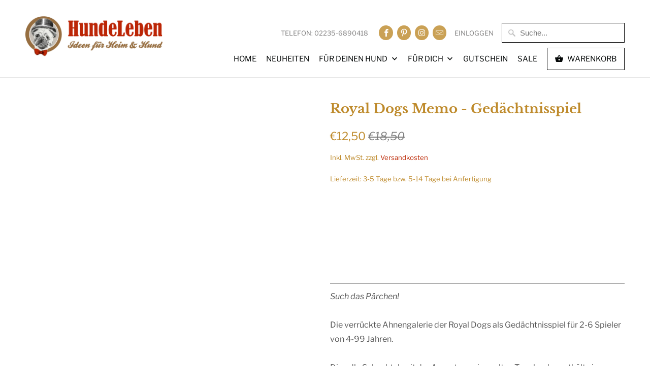

--- FILE ---
content_type: text/html; charset=utf-8
request_url: https://www.hundeleben-exklusiv.de/products/royal-dogs-memo-gedachtnisspiel
body_size: 39949
content:
<!DOCTYPE html>
<html lang="de">
  <head>
    <meta charset="utf-8">
    <meta http-equiv="cleartype" content="on">
    <meta name="robots" content="index,follow">
    
    <!-- Icons -->
    
      <link rel="shortcut icon" type="image/png" href="//www.hundeleben-exklusiv.de/cdn/shop/files/Favicon_32x32.png?v=1613675901">
      <link rel="icon" type="image/png" sizes="192x192" href="//www.hundeleben-exklusiv.de/cdn/shop/files/Favicon_192x192.png?v=1613675901">
      <link rel="apple-touch-icon" sizes="180x180" href="//www.hundeleben-exklusiv.de/cdn/shop/files/Favicon_180x180.png?v=1613675901">
      <link rel="icon" type="image/png" sizes="32x32" href="//www.hundeleben-exklusiv.de/cdn/shop/files/Favicon_32x32.png?v=1613675901">
      <link rel="icon" type="image/png" sizes="16x16" href="//www.hundeleben-exklusiv.de/cdn/shop/files/Favicon_16x16.png?v=1613675901">
    

    <!-- Mobile Specific Metas -->
    <meta name="HandheldFriendly" content="True">
    <meta name="MobileOptimized" content="320">
    <meta name="viewport" content="width=device-width,initial-scale=1">
    <meta name="theme-color" content="#ffffff">

    
    <title>Royal Dogs Memo - Gedächtnisspiel - HundeLeben-exklusiv</title>

    
      <meta name="description" content="Such das Pärchen! Die verrückte Ahnengalerie der Royal Dogs als Gedächtnisspiel für 2-6 Spieler von 4-99 Jahren." />
    

    

<meta name="author" content="HundeLeben-exklusiv">
<meta property="og:url" content="https://www.hundeleben-exklusiv.de/products/royal-dogs-memo-gedachtnisspiel">
<meta property="og:site_name" content="HundeLeben-exklusiv">


  <meta property="og:type" content="product">
  <meta property="og:title" content="Royal Dogs Memo - Gedächtnisspiel">
  
    <meta property="og:image" content="http://www.hundeleben-exklusiv.de/cdn/shop/products/349_0_600x.jpg?v=1558376527">
    <meta property="og:image:secure_url" content="https://www.hundeleben-exklusiv.de/cdn/shop/products/349_0_600x.jpg?v=1558376527">
    
  
  <meta property="og:price:amount" content="1250">
  <meta property="og:price:currency" content="EUR">


  <meta property="og:description" content="Such das Pärchen! Die verrückte Ahnengalerie der Royal Dogs als Gedächtnisspiel für 2-6 Spieler von 4-99 Jahren.">

<link rel="preload" href="//cdn.shopify.com/s/files/1/0574/0809/4268/t/1/assets/prefetch_critical_resources.js" as="script">
<script src="//cdn.shopify.com/s/files/1/0574/0809/4268/t/1/assets/prefetch_critical_resources.js" type="text/javascript"></script>



<meta name="twitter:card" content="summary">

  <meta name="twitter:title" content="Royal Dogs Memo - Gedächtnisspiel">
  <meta name="twitter:description" content="Such das Pärchen!Die verrückte Ahnengalerie der Royal Dogs als Gedächtnisspiel für 2-6 Spieler von 4-99 Jahren.Die edle Schachtel, mit der Anmutung eines alten Tagebuchs, enthält eine Spielanleitung in fünf Sprachen (D, GB, E, F, I) und 2 x 32 Memo-Kärtchen auf schwarzem Samt.">
  <meta name="twitter:image" content="https://www.hundeleben-exklusiv.de/cdn/shop/products/349_0_240x.jpg?v=1558376527">
  <meta name="twitter:image:width" content="240">
  <meta name="twitter:image:height" content="240">


    <link rel="preload" href="//www.hundeleben-exklusiv.de/cdn/shop/t/18/assets/styles.scss.css?v=53770269755469973871763700587" as="style">

    
    
<script type="application/ld+json">
{
  "@context": "https://schema.org/",
  "@type": "WebSite",
  "name": "HundeLeben Exklusiv",
  "url": "https://www.hundeleben-exklusiv.de/",
  "sameAs": "https://www.hundeleben-exklusiv.de/",
  "description": "Luxuriöses Hundezubehör für anspruchsvolle Tierbesitzer. Finden Sie bei HundeLeben exquisite und bequeme Artikel, mit denen Sie Ihrem vierbeinigen Freund zeigen können, wie wichtig er Ihnen ist.",
  "image": "https://cdn.shopify.com/s/files/1/0047/8373/4818/files/Logo_Shopify_280x@2x.png?v=1613527029"
}
</script>

    <script type="application/ld+json">
{
  "@context": "https://schema.org/",
  "@type": "Organization",
  "url": "https://www.hundeleben-exklusiv.de/",
  "logo": "https://cdn.shopify.com/s/files/1/0047/8373/4818/files/Logo_Shopify_280x@2x.png?v=1613527029",
  "name": "HundeLeben Exklusiv",
  "image": "https://cdn.shopify.com/s/files/1/0047/8373/4818/files/Ostermoepse_2023_255626ec-c051-4288-b555-1411368f30f8_2048x.jpg?v=1680344749",
  "email": "info@hundeleben-exklusiv.de",
  "description": "Luxuriöses Hundezubehör für anspruchsvolle Tierbesitzer. Finden Sie bei HundeLeben exquisite und bequeme Artikel, mit denen Sie Ihrem vierbeinigen Freund zeigen können, wie wichtig er Ihnen ist.",
  "address": "Friedrich-Naumann-Str. 1a, 50374 Erftstadt",
  "telephone": "02235-6890418",
  "brand": {
    "@type": "Brand",
    "logo": "https://cdn.shopify.com/s/files/1/0047/8373/4818/files/Logo_Shopify_280x@2x.png?v=1613527029",
    "slogan": "Ideen für Heim & Hund"
  }
}
</script>
    <!-- Stylesheets for Mobilia 5.5.9 -->
    <link href="//www.hundeleben-exklusiv.de/cdn/shop/t/18/assets/styles.scss.css?v=53770269755469973871763700587" rel="stylesheet" type="text/css" media="all" />
     
<style>.async-hide { opacity: 0 !important} </style>
<script>(function(a,s,y,n,c,h,i,d,e){s.className+=' '+y;h.start=1*new Date;h.end=i=function(){s.className=s.className.replace(RegExp(' ?'+y),'')};(a[n]=a[n]||[]).hide=h;setTimeout(function(){i();h.end=null},c);h.timeout=c; })(window,document.documentElement,'async-hide','dataLayer',250, {'GTM-XXXXXX':true});</script>
<script src="//www.hundeleben-exklusiv.de/cdn/shop/t/18/assets/preconnect_resources.js?v=17942332039207649731710616231" ></script>

    <link rel="canonical" href="https://www.hundeleben-exklusiv.de/products/royal-dogs-memo-gedachtnisspiel" />                                                                                                                                                                                                                                                                               <script type="text/javascript">const observer = new MutationObserver(e => { e.forEach(({ addedNodes: e }) => { e.forEach(e => { 1 === e.nodeType && "SCRIPT" === e.tagName && (e.innerHTML.includes("asyncLoad") && (e.innerHTML = e.innerHTML.replace("if(window.attachEvent)", "document.addEventListener('asyncLazyLoad',function(event){asyncLoad();});if(window.attachEvent)").replaceAll(", asyncLoad", ", function(){}")), e.innerHTML.includes("PreviewBarInjector") && (e.innerHTML = e.innerHTML.replace("DOMContentLoaded", "asyncLazyLoad")), (e.className == 'analytics') && (e.type = 'text/lazyload'),(e.src.includes("assets/storefront/features")||e.src.includes("assets/shopify_pay")||e.src.includes("connect.facebook.net"))&&(e.setAttribute("data-src", e.src), e.removeAttribute("src")))})})});observer.observe(document.documentElement,{childList:!0,subtree:!0})</script>        <script src="//cdn.shopify.com/s/files/1/0603/7530/2276/t/1/assets/globo_checkout.js" type="text/javascript"></script>

    

    <script src="//www.hundeleben-exklusiv.de/cdn/shop/t/18/assets/app.js?v=142870454345510825041709554875" type="text/javascript"></script>
    <script>window.performance && window.performance.mark && window.performance.mark('shopify.content_for_header.start');</script><meta name="google-site-verification" content="rr7NNiiWt4Qew0dEytmYPMkriWrM8KPbaBRIy6U9Ix4">
<meta name="facebook-domain-verification" content="661wqbzpcgkeuedu7iy6shjzx9mn9s">
<meta name="google-site-verification" content="NRNnLiMtPdY5-tMkHw0DpMN5TFD64gOJ6_O9F8u02sE">
<meta id="shopify-digital-wallet" name="shopify-digital-wallet" content="/4783734818/digital_wallets/dialog">
<meta name="shopify-checkout-api-token" content="46305fe7f42f95ae39edda35f633c8fd">
<meta id="in-context-paypal-metadata" data-shop-id="4783734818" data-venmo-supported="false" data-environment="production" data-locale="de_DE" data-paypal-v4="true" data-currency="EUR">
<link rel="alternate" type="application/json+oembed" href="https://www.hundeleben-exklusiv.de/products/royal-dogs-memo-gedachtnisspiel.oembed">
<script async="async" src="/checkouts/internal/preloads.js?locale=de-DE"></script>
<link rel="preconnect" href="https://shop.app" crossorigin="anonymous">
<script async="async" src="https://shop.app/checkouts/internal/preloads.js?locale=de-DE&shop_id=4783734818" crossorigin="anonymous"></script>
<script id="apple-pay-shop-capabilities" type="application/json">{"shopId":4783734818,"countryCode":"DE","currencyCode":"EUR","merchantCapabilities":["supports3DS"],"merchantId":"gid:\/\/shopify\/Shop\/4783734818","merchantName":"HundeLeben-exklusiv","requiredBillingContactFields":["postalAddress","email"],"requiredShippingContactFields":["postalAddress","email"],"shippingType":"shipping","supportedNetworks":["visa","maestro","masterCard","amex"],"total":{"type":"pending","label":"HundeLeben-exklusiv","amount":"1.00"},"shopifyPaymentsEnabled":true,"supportsSubscriptions":true}</script>
<script id="shopify-features" type="application/json">{"accessToken":"46305fe7f42f95ae39edda35f633c8fd","betas":["rich-media-storefront-analytics"],"domain":"www.hundeleben-exklusiv.de","predictiveSearch":true,"shopId":4783734818,"locale":"de"}</script>
<script>var Shopify = Shopify || {};
Shopify.shop = "hundeleben-exklusiv.myshopify.com";
Shopify.locale = "de";
Shopify.currency = {"active":"EUR","rate":"1.0"};
Shopify.country = "DE";
Shopify.theme = {"name":"Mobilia HundeLeben_Aktuell_11\/22","id":133394825482,"schema_name":"Mobilia","schema_version":"5.5.9","theme_store_id":null,"role":"main"};
Shopify.theme.handle = "null";
Shopify.theme.style = {"id":null,"handle":null};
Shopify.cdnHost = "www.hundeleben-exklusiv.de/cdn";
Shopify.routes = Shopify.routes || {};
Shopify.routes.root = "/";</script>
<script type="module">!function(o){(o.Shopify=o.Shopify||{}).modules=!0}(window);</script>
<script>!function(o){function n(){var o=[];function n(){o.push(Array.prototype.slice.apply(arguments))}return n.q=o,n}var t=o.Shopify=o.Shopify||{};t.loadFeatures=n(),t.autoloadFeatures=n()}(window);</script>
<script>
  window.ShopifyPay = window.ShopifyPay || {};
  window.ShopifyPay.apiHost = "shop.app\/pay";
  window.ShopifyPay.redirectState = null;
</script>
<script id="shop-js-analytics" type="application/json">{"pageType":"product"}</script>
<script defer="defer" async type="module" src="//www.hundeleben-exklusiv.de/cdn/shopifycloud/shop-js/modules/v2/client.init-shop-cart-sync_HUjMWWU5.de.esm.js"></script>
<script defer="defer" async type="module" src="//www.hundeleben-exklusiv.de/cdn/shopifycloud/shop-js/modules/v2/chunk.common_QpfDqRK1.esm.js"></script>
<script type="module">
  await import("//www.hundeleben-exklusiv.de/cdn/shopifycloud/shop-js/modules/v2/client.init-shop-cart-sync_HUjMWWU5.de.esm.js");
await import("//www.hundeleben-exklusiv.de/cdn/shopifycloud/shop-js/modules/v2/chunk.common_QpfDqRK1.esm.js");

  window.Shopify.SignInWithShop?.initShopCartSync?.({"fedCMEnabled":true,"windoidEnabled":true});

</script>
<script>
  window.Shopify = window.Shopify || {};
  if (!window.Shopify.featureAssets) window.Shopify.featureAssets = {};
  window.Shopify.featureAssets['shop-js'] = {"shop-cart-sync":["modules/v2/client.shop-cart-sync_ByUgVWtJ.de.esm.js","modules/v2/chunk.common_QpfDqRK1.esm.js"],"init-fed-cm":["modules/v2/client.init-fed-cm_CVqhkk-1.de.esm.js","modules/v2/chunk.common_QpfDqRK1.esm.js"],"shop-button":["modules/v2/client.shop-button_B0pFlqys.de.esm.js","modules/v2/chunk.common_QpfDqRK1.esm.js"],"shop-cash-offers":["modules/v2/client.shop-cash-offers_CaaeZ5wd.de.esm.js","modules/v2/chunk.common_QpfDqRK1.esm.js","modules/v2/chunk.modal_CS8dP9kO.esm.js"],"init-windoid":["modules/v2/client.init-windoid_B-gyVqfY.de.esm.js","modules/v2/chunk.common_QpfDqRK1.esm.js"],"shop-toast-manager":["modules/v2/client.shop-toast-manager_DgTeluS3.de.esm.js","modules/v2/chunk.common_QpfDqRK1.esm.js"],"init-shop-email-lookup-coordinator":["modules/v2/client.init-shop-email-lookup-coordinator_C5I212n4.de.esm.js","modules/v2/chunk.common_QpfDqRK1.esm.js"],"init-shop-cart-sync":["modules/v2/client.init-shop-cart-sync_HUjMWWU5.de.esm.js","modules/v2/chunk.common_QpfDqRK1.esm.js"],"avatar":["modules/v2/client.avatar_BTnouDA3.de.esm.js"],"pay-button":["modules/v2/client.pay-button_CJaF-UDc.de.esm.js","modules/v2/chunk.common_QpfDqRK1.esm.js"],"init-customer-accounts":["modules/v2/client.init-customer-accounts_BI_wUvuR.de.esm.js","modules/v2/client.shop-login-button_DTPR4l75.de.esm.js","modules/v2/chunk.common_QpfDqRK1.esm.js","modules/v2/chunk.modal_CS8dP9kO.esm.js"],"init-shop-for-new-customer-accounts":["modules/v2/client.init-shop-for-new-customer-accounts_C4qR5Wl-.de.esm.js","modules/v2/client.shop-login-button_DTPR4l75.de.esm.js","modules/v2/chunk.common_QpfDqRK1.esm.js","modules/v2/chunk.modal_CS8dP9kO.esm.js"],"shop-login-button":["modules/v2/client.shop-login-button_DTPR4l75.de.esm.js","modules/v2/chunk.common_QpfDqRK1.esm.js","modules/v2/chunk.modal_CS8dP9kO.esm.js"],"init-customer-accounts-sign-up":["modules/v2/client.init-customer-accounts-sign-up_SG5gYFpP.de.esm.js","modules/v2/client.shop-login-button_DTPR4l75.de.esm.js","modules/v2/chunk.common_QpfDqRK1.esm.js","modules/v2/chunk.modal_CS8dP9kO.esm.js"],"shop-follow-button":["modules/v2/client.shop-follow-button_CmMsyvrH.de.esm.js","modules/v2/chunk.common_QpfDqRK1.esm.js","modules/v2/chunk.modal_CS8dP9kO.esm.js"],"checkout-modal":["modules/v2/client.checkout-modal_tfCxQqrq.de.esm.js","modules/v2/chunk.common_QpfDqRK1.esm.js","modules/v2/chunk.modal_CS8dP9kO.esm.js"],"lead-capture":["modules/v2/client.lead-capture_Ccz5Zm6k.de.esm.js","modules/v2/chunk.common_QpfDqRK1.esm.js","modules/v2/chunk.modal_CS8dP9kO.esm.js"],"shop-login":["modules/v2/client.shop-login_BfivnucW.de.esm.js","modules/v2/chunk.common_QpfDqRK1.esm.js","modules/v2/chunk.modal_CS8dP9kO.esm.js"],"payment-terms":["modules/v2/client.payment-terms_D2Mn0eFV.de.esm.js","modules/v2/chunk.common_QpfDqRK1.esm.js","modules/v2/chunk.modal_CS8dP9kO.esm.js"]};
</script>
<script>(function() {
  var isLoaded = false;
  function asyncLoad() {
    if (isLoaded) return;
    isLoaded = true;
    var urls = ["https:\/\/gdprcdn.b-cdn.net\/js\/gdpr_cookie_consent.min.js?shop=hundeleben-exklusiv.myshopify.com"];
    for (var i = 0; i < urls.length; i++) {
      var s = document.createElement('script');
      s.type = 'text/javascript';
      s.async = true;
      s.src = urls[i];
      var x = document.getElementsByTagName('script')[0];
      x.parentNode.insertBefore(s, x);
    }
  };
  if(window.attachEvent) {
    window.attachEvent('onload', asyncLoad);
  } else {
    window.addEventListener('load', asyncLoad, false);
  }
})();</script>
<script id="__st">var __st={"a":4783734818,"offset":3600,"reqid":"f09d90c8-887d-4601-a5e5-22f25e3074b2-1768634370","pageurl":"www.hundeleben-exklusiv.de\/products\/royal-dogs-memo-gedachtnisspiel","u":"6f563924cb6f","p":"product","rtyp":"product","rid":3678183489570};</script>
<script>window.ShopifyPaypalV4VisibilityTracking = true;</script>
<script id="captcha-bootstrap">!function(){'use strict';const t='contact',e='account',n='new_comment',o=[[t,t],['blogs',n],['comments',n],[t,'customer']],c=[[e,'customer_login'],[e,'guest_login'],[e,'recover_customer_password'],[e,'create_customer']],r=t=>t.map((([t,e])=>`form[action*='/${t}']:not([data-nocaptcha='true']) input[name='form_type'][value='${e}']`)).join(','),a=t=>()=>t?[...document.querySelectorAll(t)].map((t=>t.form)):[];function s(){const t=[...o],e=r(t);return a(e)}const i='password',u='form_key',d=['recaptcha-v3-token','g-recaptcha-response','h-captcha-response',i],f=()=>{try{return window.sessionStorage}catch{return}},m='__shopify_v',_=t=>t.elements[u];function p(t,e,n=!1){try{const o=window.sessionStorage,c=JSON.parse(o.getItem(e)),{data:r}=function(t){const{data:e,action:n}=t;return t[m]||n?{data:e,action:n}:{data:t,action:n}}(c);for(const[e,n]of Object.entries(r))t.elements[e]&&(t.elements[e].value=n);n&&o.removeItem(e)}catch(o){console.error('form repopulation failed',{error:o})}}const l='form_type',E='cptcha';function T(t){t.dataset[E]=!0}const w=window,h=w.document,L='Shopify',v='ce_forms',y='captcha';let A=!1;((t,e)=>{const n=(g='f06e6c50-85a8-45c8-87d0-21a2b65856fe',I='https://cdn.shopify.com/shopifycloud/storefront-forms-hcaptcha/ce_storefront_forms_captcha_hcaptcha.v1.5.2.iife.js',D={infoText:'Durch hCaptcha geschützt',privacyText:'Datenschutz',termsText:'Allgemeine Geschäftsbedingungen'},(t,e,n)=>{const o=w[L][v],c=o.bindForm;if(c)return c(t,g,e,D).then(n);var r;o.q.push([[t,g,e,D],n]),r=I,A||(h.body.append(Object.assign(h.createElement('script'),{id:'captcha-provider',async:!0,src:r})),A=!0)});var g,I,D;w[L]=w[L]||{},w[L][v]=w[L][v]||{},w[L][v].q=[],w[L][y]=w[L][y]||{},w[L][y].protect=function(t,e){n(t,void 0,e),T(t)},Object.freeze(w[L][y]),function(t,e,n,w,h,L){const[v,y,A,g]=function(t,e,n){const i=e?o:[],u=t?c:[],d=[...i,...u],f=r(d),m=r(i),_=r(d.filter((([t,e])=>n.includes(e))));return[a(f),a(m),a(_),s()]}(w,h,L),I=t=>{const e=t.target;return e instanceof HTMLFormElement?e:e&&e.form},D=t=>v().includes(t);t.addEventListener('submit',(t=>{const e=I(t);if(!e)return;const n=D(e)&&!e.dataset.hcaptchaBound&&!e.dataset.recaptchaBound,o=_(e),c=g().includes(e)&&(!o||!o.value);(n||c)&&t.preventDefault(),c&&!n&&(function(t){try{if(!f())return;!function(t){const e=f();if(!e)return;const n=_(t);if(!n)return;const o=n.value;o&&e.removeItem(o)}(t);const e=Array.from(Array(32),(()=>Math.random().toString(36)[2])).join('');!function(t,e){_(t)||t.append(Object.assign(document.createElement('input'),{type:'hidden',name:u})),t.elements[u].value=e}(t,e),function(t,e){const n=f();if(!n)return;const o=[...t.querySelectorAll(`input[type='${i}']`)].map((({name:t})=>t)),c=[...d,...o],r={};for(const[a,s]of new FormData(t).entries())c.includes(a)||(r[a]=s);n.setItem(e,JSON.stringify({[m]:1,action:t.action,data:r}))}(t,e)}catch(e){console.error('failed to persist form',e)}}(e),e.submit())}));const S=(t,e)=>{t&&!t.dataset[E]&&(n(t,e.some((e=>e===t))),T(t))};for(const o of['focusin','change'])t.addEventListener(o,(t=>{const e=I(t);D(e)&&S(e,y())}));const B=e.get('form_key'),M=e.get(l),P=B&&M;t.addEventListener('DOMContentLoaded',(()=>{const t=y();if(P)for(const e of t)e.elements[l].value===M&&p(e,B);[...new Set([...A(),...v().filter((t=>'true'===t.dataset.shopifyCaptcha))])].forEach((e=>S(e,t)))}))}(h,new URLSearchParams(w.location.search),n,t,e,['guest_login'])})(!0,!0)}();</script>
<script integrity="sha256-4kQ18oKyAcykRKYeNunJcIwy7WH5gtpwJnB7kiuLZ1E=" data-source-attribution="shopify.loadfeatures" defer="defer" src="//www.hundeleben-exklusiv.de/cdn/shopifycloud/storefront/assets/storefront/load_feature-a0a9edcb.js" crossorigin="anonymous"></script>
<script crossorigin="anonymous" defer="defer" src="//www.hundeleben-exklusiv.de/cdn/shopifycloud/storefront/assets/shopify_pay/storefront-65b4c6d7.js?v=20250812"></script>
<script data-source-attribution="shopify.dynamic_checkout.dynamic.init">var Shopify=Shopify||{};Shopify.PaymentButton=Shopify.PaymentButton||{isStorefrontPortableWallets:!0,init:function(){window.Shopify.PaymentButton.init=function(){};var t=document.createElement("script");t.src="https://www.hundeleben-exklusiv.de/cdn/shopifycloud/portable-wallets/latest/portable-wallets.de.js",t.type="module",document.head.appendChild(t)}};
</script>
<script data-source-attribution="shopify.dynamic_checkout.buyer_consent">
  function portableWalletsHideBuyerConsent(e){var t=document.getElementById("shopify-buyer-consent"),n=document.getElementById("shopify-subscription-policy-button");t&&n&&(t.classList.add("hidden"),t.setAttribute("aria-hidden","true"),n.removeEventListener("click",e))}function portableWalletsShowBuyerConsent(e){var t=document.getElementById("shopify-buyer-consent"),n=document.getElementById("shopify-subscription-policy-button");t&&n&&(t.classList.remove("hidden"),t.removeAttribute("aria-hidden"),n.addEventListener("click",e))}window.Shopify?.PaymentButton&&(window.Shopify.PaymentButton.hideBuyerConsent=portableWalletsHideBuyerConsent,window.Shopify.PaymentButton.showBuyerConsent=portableWalletsShowBuyerConsent);
</script>
<script>
  function portableWalletsCleanup(e){e&&e.src&&console.error("Failed to load portable wallets script "+e.src);var t=document.querySelectorAll("shopify-accelerated-checkout .shopify-payment-button__skeleton, shopify-accelerated-checkout-cart .wallet-cart-button__skeleton"),e=document.getElementById("shopify-buyer-consent");for(let e=0;e<t.length;e++)t[e].remove();e&&e.remove()}function portableWalletsNotLoadedAsModule(e){e instanceof ErrorEvent&&"string"==typeof e.message&&e.message.includes("import.meta")&&"string"==typeof e.filename&&e.filename.includes("portable-wallets")&&(window.removeEventListener("error",portableWalletsNotLoadedAsModule),window.Shopify.PaymentButton.failedToLoad=e,"loading"===document.readyState?document.addEventListener("DOMContentLoaded",window.Shopify.PaymentButton.init):window.Shopify.PaymentButton.init())}window.addEventListener("error",portableWalletsNotLoadedAsModule);
</script>

<script type="module" src="https://www.hundeleben-exklusiv.de/cdn/shopifycloud/portable-wallets/latest/portable-wallets.de.js" onError="portableWalletsCleanup(this)" crossorigin="anonymous"></script>
<script nomodule>
  document.addEventListener("DOMContentLoaded", portableWalletsCleanup);
</script>

<link id="shopify-accelerated-checkout-styles" rel="stylesheet" media="screen" href="https://www.hundeleben-exklusiv.de/cdn/shopifycloud/portable-wallets/latest/accelerated-checkout-backwards-compat.css" crossorigin="anonymous">
<style id="shopify-accelerated-checkout-cart">
        #shopify-buyer-consent {
  margin-top: 1em;
  display: inline-block;
  width: 100%;
}

#shopify-buyer-consent.hidden {
  display: none;
}

#shopify-subscription-policy-button {
  background: none;
  border: none;
  padding: 0;
  text-decoration: underline;
  font-size: inherit;
  cursor: pointer;
}

#shopify-subscription-policy-button::before {
  box-shadow: none;
}

      </style>

<script>window.performance && window.performance.mark && window.performance.mark('shopify.content_for_header.end');</script>

    <noscript>
      <style>
        .image__fallback {
          width: 100vw;
          display: block !important;
          max-width: 100vw !important;
          margin-bottom: 0;
        }
        .no-js-only {
          display: inherit !important;
        }
        .icon-cart.cart-button {
          display: none;
        }
        .lazyload {
          opacity: 1;
          -webkit-filter: blur(0);
          filter: blur(0);
        }
        .animate_right,
        .animate_left,
        .animate_up,
        .animate_down {
          opacity: 1;
        }
        .flexslider .slides>li {
          display: block;
        }
        .product_section .product_form {
          opacity: 1;
        }
        .multi_select,
        form .select {
          display: block !important;
        }
        .swatch_options {
          display: none;
        }
      </style>
    </noscript>
  

<!-- BEGIN app block: shopify://apps/consentmo-gdpr/blocks/gdpr_cookie_consent/4fbe573f-a377-4fea-9801-3ee0858cae41 -->


<!-- END app block --><!-- BEGIN app block: shopify://apps/searchpie-seo-speed/blocks/sb-snippets/29f6c508-9bb9-4e93-9f98-b637b62f3552 --><!-- BEGIN app snippet: sb-meta-tags --><!-- SearchPie meta tags -->

<title>Royal Dogs Memo - Gedächtnisspiel | HundeLeben-exklusiv</title><meta name="description" content="Such das Pärchen!Die verrückte Ahnengalerie der Royal Dogs als Gedächtnisspiel für 2-6 Spieler von 4-99 Jahren.Die edle Schachtel, mit der Anmutung eines alten Tagebuchs, enthält eine Spielanleitung in fünf Sprachen (D, GB, E, F, I) und 2 x 32 Memo-Kärtchen auf schwarzem Samt. HundeLeben-exklusiv">
<!-- END SearchPie meta tags X --><!-- END app snippet --><!-- BEGIN app snippet: Secomapp-Instant-Page --><script>
    var timeout = 2000;
    (function (w, d, s) {
        function asyncLoad_isp() {
            setTimeout(function () {
                var head = document.head;
                var r = document.createElement('script');
                r.type = "module";
                r.integrity = "sha384-MWfCL6g1OTGsbSwfuMHc8+8J2u71/LA8dzlIN3ycajckxuZZmF+DNjdm7O6H3PSq";
                r.src = "//instant.page/5.1.1";
                r.defer = true;
                head.appendChild(r);
            }, timeout);
        };
        document.addEventListener('DOMContentLoaded', function (event) {
            asyncLoad_isp();
        });
    })(window, document, 'script');
</script>
<!-- END app snippet --><!-- BEGIN app snippet: Secomapp-Breadcrumb --><!-- seo-booster-json-ld-Breadcrumb -->
<script type="application/ld+json">
    {
        "@context": "http://schema.org",
        "@type": "BreadcrumbList",
        "itemListElement": [{
            "@type": "ListItem",
            "position": "1",
            "item": {
                "@type": "Website",
                "@id": "https://www.hundeleben-exklusiv.de",
                "name": "HundeLeben-exklusiv"
            }
        }]

 }

</script>
<!-- END app snippet -->



<!-- BEGIN app snippet: sb-detect-broken-link --><script></script><!-- END app snippet -->
<!-- BEGIN app snippet: internal-link --><script>
	
</script><!-- END app snippet -->
<!-- BEGIN app snippet: social-tags --><!-- SearchPie Social Tags -->


<!-- END SearchPie Social Tags --><!-- END app snippet -->
<!-- BEGIN app snippet: sb-nx -->

<!-- END app snippet -->
<!-- END SearchPie snippets -->
<!-- END app block --><!-- BEGIN app block: shopify://apps/pagefly-page-builder/blocks/app-embed/83e179f7-59a0-4589-8c66-c0dddf959200 -->

<!-- BEGIN app snippet: pagefly-cro-ab-testing-main -->







<script>
  ;(function () {
    const url = new URL(window.location)
    const viewParam = url.searchParams.get('view')
    if (viewParam && viewParam.includes('variant-pf-')) {
      url.searchParams.set('pf_v', viewParam)
      url.searchParams.delete('view')
      window.history.replaceState({}, '', url)
    }
  })()
</script>



<script type='module'>
  
  window.PAGEFLY_CRO = window.PAGEFLY_CRO || {}

  window.PAGEFLY_CRO['data_debug'] = {
    original_template_suffix: "all_products",
    allow_ab_test: false,
    ab_test_start_time: 0,
    ab_test_end_time: 0,
    today_date_time: 1768634371000,
  }
  window.PAGEFLY_CRO['GA4'] = { enabled: false}
</script>

<!-- END app snippet -->








  <script src='https://cdn.shopify.com/extensions/019bb4f9-aed6-78a3-be91-e9d44663e6bf/pagefly-page-builder-215/assets/pagefly-helper.js' defer='defer'></script>

  <script src='https://cdn.shopify.com/extensions/019bb4f9-aed6-78a3-be91-e9d44663e6bf/pagefly-page-builder-215/assets/pagefly-general-helper.js' defer='defer'></script>

  <script src='https://cdn.shopify.com/extensions/019bb4f9-aed6-78a3-be91-e9d44663e6bf/pagefly-page-builder-215/assets/pagefly-snap-slider.js' defer='defer'></script>

  <script src='https://cdn.shopify.com/extensions/019bb4f9-aed6-78a3-be91-e9d44663e6bf/pagefly-page-builder-215/assets/pagefly-slideshow-v3.js' defer='defer'></script>

  <script src='https://cdn.shopify.com/extensions/019bb4f9-aed6-78a3-be91-e9d44663e6bf/pagefly-page-builder-215/assets/pagefly-slideshow-v4.js' defer='defer'></script>

  <script src='https://cdn.shopify.com/extensions/019bb4f9-aed6-78a3-be91-e9d44663e6bf/pagefly-page-builder-215/assets/pagefly-glider.js' defer='defer'></script>

  <script src='https://cdn.shopify.com/extensions/019bb4f9-aed6-78a3-be91-e9d44663e6bf/pagefly-page-builder-215/assets/pagefly-slideshow-v1-v2.js' defer='defer'></script>

  <script src='https://cdn.shopify.com/extensions/019bb4f9-aed6-78a3-be91-e9d44663e6bf/pagefly-page-builder-215/assets/pagefly-product-media.js' defer='defer'></script>

  <script src='https://cdn.shopify.com/extensions/019bb4f9-aed6-78a3-be91-e9d44663e6bf/pagefly-page-builder-215/assets/pagefly-product.js' defer='defer'></script>


<script id='pagefly-helper-data' type='application/json'>
  {
    "page_optimization": {
      "assets_prefetching": false
    },
    "elements_asset_mapper": {
      "Accordion": "https://cdn.shopify.com/extensions/019bb4f9-aed6-78a3-be91-e9d44663e6bf/pagefly-page-builder-215/assets/pagefly-accordion.js",
      "Accordion3": "https://cdn.shopify.com/extensions/019bb4f9-aed6-78a3-be91-e9d44663e6bf/pagefly-page-builder-215/assets/pagefly-accordion3.js",
      "CountDown": "https://cdn.shopify.com/extensions/019bb4f9-aed6-78a3-be91-e9d44663e6bf/pagefly-page-builder-215/assets/pagefly-countdown.js",
      "GMap1": "https://cdn.shopify.com/extensions/019bb4f9-aed6-78a3-be91-e9d44663e6bf/pagefly-page-builder-215/assets/pagefly-gmap.js",
      "GMap2": "https://cdn.shopify.com/extensions/019bb4f9-aed6-78a3-be91-e9d44663e6bf/pagefly-page-builder-215/assets/pagefly-gmap.js",
      "GMapBasicV2": "https://cdn.shopify.com/extensions/019bb4f9-aed6-78a3-be91-e9d44663e6bf/pagefly-page-builder-215/assets/pagefly-gmap.js",
      "GMapAdvancedV2": "https://cdn.shopify.com/extensions/019bb4f9-aed6-78a3-be91-e9d44663e6bf/pagefly-page-builder-215/assets/pagefly-gmap.js",
      "HTML.Video": "https://cdn.shopify.com/extensions/019bb4f9-aed6-78a3-be91-e9d44663e6bf/pagefly-page-builder-215/assets/pagefly-htmlvideo.js",
      "HTML.Video2": "https://cdn.shopify.com/extensions/019bb4f9-aed6-78a3-be91-e9d44663e6bf/pagefly-page-builder-215/assets/pagefly-htmlvideo2.js",
      "HTML.Video3": "https://cdn.shopify.com/extensions/019bb4f9-aed6-78a3-be91-e9d44663e6bf/pagefly-page-builder-215/assets/pagefly-htmlvideo2.js",
      "BackgroundVideo": "https://cdn.shopify.com/extensions/019bb4f9-aed6-78a3-be91-e9d44663e6bf/pagefly-page-builder-215/assets/pagefly-htmlvideo2.js",
      "Instagram": "https://cdn.shopify.com/extensions/019bb4f9-aed6-78a3-be91-e9d44663e6bf/pagefly-page-builder-215/assets/pagefly-instagram.js",
      "Instagram2": "https://cdn.shopify.com/extensions/019bb4f9-aed6-78a3-be91-e9d44663e6bf/pagefly-page-builder-215/assets/pagefly-instagram.js",
      "Insta3": "https://cdn.shopify.com/extensions/019bb4f9-aed6-78a3-be91-e9d44663e6bf/pagefly-page-builder-215/assets/pagefly-instagram3.js",
      "Tabs": "https://cdn.shopify.com/extensions/019bb4f9-aed6-78a3-be91-e9d44663e6bf/pagefly-page-builder-215/assets/pagefly-tab.js",
      "Tabs3": "https://cdn.shopify.com/extensions/019bb4f9-aed6-78a3-be91-e9d44663e6bf/pagefly-page-builder-215/assets/pagefly-tab3.js",
      "ProductBox": "https://cdn.shopify.com/extensions/019bb4f9-aed6-78a3-be91-e9d44663e6bf/pagefly-page-builder-215/assets/pagefly-cart.js",
      "FBPageBox2": "https://cdn.shopify.com/extensions/019bb4f9-aed6-78a3-be91-e9d44663e6bf/pagefly-page-builder-215/assets/pagefly-facebook.js",
      "FBLikeButton2": "https://cdn.shopify.com/extensions/019bb4f9-aed6-78a3-be91-e9d44663e6bf/pagefly-page-builder-215/assets/pagefly-facebook.js",
      "TwitterFeed2": "https://cdn.shopify.com/extensions/019bb4f9-aed6-78a3-be91-e9d44663e6bf/pagefly-page-builder-215/assets/pagefly-twitter.js",
      "Paragraph4": "https://cdn.shopify.com/extensions/019bb4f9-aed6-78a3-be91-e9d44663e6bf/pagefly-page-builder-215/assets/pagefly-paragraph4.js",

      "AliReviews": "https://cdn.shopify.com/extensions/019bb4f9-aed6-78a3-be91-e9d44663e6bf/pagefly-page-builder-215/assets/pagefly-3rd-elements.js",
      "BackInStock": "https://cdn.shopify.com/extensions/019bb4f9-aed6-78a3-be91-e9d44663e6bf/pagefly-page-builder-215/assets/pagefly-3rd-elements.js",
      "GloboBackInStock": "https://cdn.shopify.com/extensions/019bb4f9-aed6-78a3-be91-e9d44663e6bf/pagefly-page-builder-215/assets/pagefly-3rd-elements.js",
      "GrowaveWishlist": "https://cdn.shopify.com/extensions/019bb4f9-aed6-78a3-be91-e9d44663e6bf/pagefly-page-builder-215/assets/pagefly-3rd-elements.js",
      "InfiniteOptionsShopPad": "https://cdn.shopify.com/extensions/019bb4f9-aed6-78a3-be91-e9d44663e6bf/pagefly-page-builder-215/assets/pagefly-3rd-elements.js",
      "InkybayProductPersonalizer": "https://cdn.shopify.com/extensions/019bb4f9-aed6-78a3-be91-e9d44663e6bf/pagefly-page-builder-215/assets/pagefly-3rd-elements.js",
      "LimeSpot": "https://cdn.shopify.com/extensions/019bb4f9-aed6-78a3-be91-e9d44663e6bf/pagefly-page-builder-215/assets/pagefly-3rd-elements.js",
      "Loox": "https://cdn.shopify.com/extensions/019bb4f9-aed6-78a3-be91-e9d44663e6bf/pagefly-page-builder-215/assets/pagefly-3rd-elements.js",
      "Opinew": "https://cdn.shopify.com/extensions/019bb4f9-aed6-78a3-be91-e9d44663e6bf/pagefly-page-builder-215/assets/pagefly-3rd-elements.js",
      "Powr": "https://cdn.shopify.com/extensions/019bb4f9-aed6-78a3-be91-e9d44663e6bf/pagefly-page-builder-215/assets/pagefly-3rd-elements.js",
      "ProductReviews": "https://cdn.shopify.com/extensions/019bb4f9-aed6-78a3-be91-e9d44663e6bf/pagefly-page-builder-215/assets/pagefly-3rd-elements.js",
      "PushOwl": "https://cdn.shopify.com/extensions/019bb4f9-aed6-78a3-be91-e9d44663e6bf/pagefly-page-builder-215/assets/pagefly-3rd-elements.js",
      "ReCharge": "https://cdn.shopify.com/extensions/019bb4f9-aed6-78a3-be91-e9d44663e6bf/pagefly-page-builder-215/assets/pagefly-3rd-elements.js",
      "Rivyo": "https://cdn.shopify.com/extensions/019bb4f9-aed6-78a3-be91-e9d44663e6bf/pagefly-page-builder-215/assets/pagefly-3rd-elements.js",
      "TrackingMore": "https://cdn.shopify.com/extensions/019bb4f9-aed6-78a3-be91-e9d44663e6bf/pagefly-page-builder-215/assets/pagefly-3rd-elements.js",
      "Vitals": "https://cdn.shopify.com/extensions/019bb4f9-aed6-78a3-be91-e9d44663e6bf/pagefly-page-builder-215/assets/pagefly-3rd-elements.js",
      "Wiser": "https://cdn.shopify.com/extensions/019bb4f9-aed6-78a3-be91-e9d44663e6bf/pagefly-page-builder-215/assets/pagefly-3rd-elements.js"
    },
    "custom_elements_mapper": {
      "pf-click-action-element": "https://cdn.shopify.com/extensions/019bb4f9-aed6-78a3-be91-e9d44663e6bf/pagefly-page-builder-215/assets/pagefly-click-action-element.js",
      "pf-dialog-element": "https://cdn.shopify.com/extensions/019bb4f9-aed6-78a3-be91-e9d44663e6bf/pagefly-page-builder-215/assets/pagefly-dialog-element.js"
    }
  }
</script>


<!-- END app block --><script src="https://cdn.shopify.com/extensions/cfc76123-b24f-4e9a-a1dc-585518796af7/forms-2294/assets/shopify-forms-loader.js" type="text/javascript" defer="defer"></script>
<script src="https://cdn.shopify.com/extensions/019ab370-3427-7dfe-9e9e-e24647f8564c/cartbite-75/assets/cartbite-embed.js" type="text/javascript" defer="defer"></script>
<script src="https://cdn.shopify.com/extensions/019bc798-8961-78a8-a4e0-9b2049d94b6d/consentmo-gdpr-575/assets/consentmo_cookie_consent.js" type="text/javascript" defer="defer"></script>
<script src="https://cdn.shopify.com/extensions/7bc9bb47-adfa-4267-963e-cadee5096caf/inbox-1252/assets/inbox-chat-loader.js" type="text/javascript" defer="defer"></script>
<link href="https://monorail-edge.shopifysvc.com" rel="dns-prefetch">
<script>(function(){if ("sendBeacon" in navigator && "performance" in window) {try {var session_token_from_headers = performance.getEntriesByType('navigation')[0].serverTiming.find(x => x.name == '_s').description;} catch {var session_token_from_headers = undefined;}var session_cookie_matches = document.cookie.match(/_shopify_s=([^;]*)/);var session_token_from_cookie = session_cookie_matches && session_cookie_matches.length === 2 ? session_cookie_matches[1] : "";var session_token = session_token_from_headers || session_token_from_cookie || "";function handle_abandonment_event(e) {var entries = performance.getEntries().filter(function(entry) {return /monorail-edge.shopifysvc.com/.test(entry.name);});if (!window.abandonment_tracked && entries.length === 0) {window.abandonment_tracked = true;var currentMs = Date.now();var navigation_start = performance.timing.navigationStart;var payload = {shop_id: 4783734818,url: window.location.href,navigation_start,duration: currentMs - navigation_start,session_token,page_type: "product"};window.navigator.sendBeacon("https://monorail-edge.shopifysvc.com/v1/produce", JSON.stringify({schema_id: "online_store_buyer_site_abandonment/1.1",payload: payload,metadata: {event_created_at_ms: currentMs,event_sent_at_ms: currentMs}}));}}window.addEventListener('pagehide', handle_abandonment_event);}}());</script>
<script id="web-pixels-manager-setup">(function e(e,d,r,n,o){if(void 0===o&&(o={}),!Boolean(null===(a=null===(i=window.Shopify)||void 0===i?void 0:i.analytics)||void 0===a?void 0:a.replayQueue)){var i,a;window.Shopify=window.Shopify||{};var t=window.Shopify;t.analytics=t.analytics||{};var s=t.analytics;s.replayQueue=[],s.publish=function(e,d,r){return s.replayQueue.push([e,d,r]),!0};try{self.performance.mark("wpm:start")}catch(e){}var l=function(){var e={modern:/Edge?\/(1{2}[4-9]|1[2-9]\d|[2-9]\d{2}|\d{4,})\.\d+(\.\d+|)|Firefox\/(1{2}[4-9]|1[2-9]\d|[2-9]\d{2}|\d{4,})\.\d+(\.\d+|)|Chrom(ium|e)\/(9{2}|\d{3,})\.\d+(\.\d+|)|(Maci|X1{2}).+ Version\/(15\.\d+|(1[6-9]|[2-9]\d|\d{3,})\.\d+)([,.]\d+|)( \(\w+\)|)( Mobile\/\w+|) Safari\/|Chrome.+OPR\/(9{2}|\d{3,})\.\d+\.\d+|(CPU[ +]OS|iPhone[ +]OS|CPU[ +]iPhone|CPU IPhone OS|CPU iPad OS)[ +]+(15[._]\d+|(1[6-9]|[2-9]\d|\d{3,})[._]\d+)([._]\d+|)|Android:?[ /-](13[3-9]|1[4-9]\d|[2-9]\d{2}|\d{4,})(\.\d+|)(\.\d+|)|Android.+Firefox\/(13[5-9]|1[4-9]\d|[2-9]\d{2}|\d{4,})\.\d+(\.\d+|)|Android.+Chrom(ium|e)\/(13[3-9]|1[4-9]\d|[2-9]\d{2}|\d{4,})\.\d+(\.\d+|)|SamsungBrowser\/([2-9]\d|\d{3,})\.\d+/,legacy:/Edge?\/(1[6-9]|[2-9]\d|\d{3,})\.\d+(\.\d+|)|Firefox\/(5[4-9]|[6-9]\d|\d{3,})\.\d+(\.\d+|)|Chrom(ium|e)\/(5[1-9]|[6-9]\d|\d{3,})\.\d+(\.\d+|)([\d.]+$|.*Safari\/(?![\d.]+ Edge\/[\d.]+$))|(Maci|X1{2}).+ Version\/(10\.\d+|(1[1-9]|[2-9]\d|\d{3,})\.\d+)([,.]\d+|)( \(\w+\)|)( Mobile\/\w+|) Safari\/|Chrome.+OPR\/(3[89]|[4-9]\d|\d{3,})\.\d+\.\d+|(CPU[ +]OS|iPhone[ +]OS|CPU[ +]iPhone|CPU IPhone OS|CPU iPad OS)[ +]+(10[._]\d+|(1[1-9]|[2-9]\d|\d{3,})[._]\d+)([._]\d+|)|Android:?[ /-](13[3-9]|1[4-9]\d|[2-9]\d{2}|\d{4,})(\.\d+|)(\.\d+|)|Mobile Safari.+OPR\/([89]\d|\d{3,})\.\d+\.\d+|Android.+Firefox\/(13[5-9]|1[4-9]\d|[2-9]\d{2}|\d{4,})\.\d+(\.\d+|)|Android.+Chrom(ium|e)\/(13[3-9]|1[4-9]\d|[2-9]\d{2}|\d{4,})\.\d+(\.\d+|)|Android.+(UC? ?Browser|UCWEB|U3)[ /]?(15\.([5-9]|\d{2,})|(1[6-9]|[2-9]\d|\d{3,})\.\d+)\.\d+|SamsungBrowser\/(5\.\d+|([6-9]|\d{2,})\.\d+)|Android.+MQ{2}Browser\/(14(\.(9|\d{2,})|)|(1[5-9]|[2-9]\d|\d{3,})(\.\d+|))(\.\d+|)|K[Aa][Ii]OS\/(3\.\d+|([4-9]|\d{2,})\.\d+)(\.\d+|)/},d=e.modern,r=e.legacy,n=navigator.userAgent;return n.match(d)?"modern":n.match(r)?"legacy":"unknown"}(),u="modern"===l?"modern":"legacy",c=(null!=n?n:{modern:"",legacy:""})[u],f=function(e){return[e.baseUrl,"/wpm","/b",e.hashVersion,"modern"===e.buildTarget?"m":"l",".js"].join("")}({baseUrl:d,hashVersion:r,buildTarget:u}),m=function(e){var d=e.version,r=e.bundleTarget,n=e.surface,o=e.pageUrl,i=e.monorailEndpoint;return{emit:function(e){var a=e.status,t=e.errorMsg,s=(new Date).getTime(),l=JSON.stringify({metadata:{event_sent_at_ms:s},events:[{schema_id:"web_pixels_manager_load/3.1",payload:{version:d,bundle_target:r,page_url:o,status:a,surface:n,error_msg:t},metadata:{event_created_at_ms:s}}]});if(!i)return console&&console.warn&&console.warn("[Web Pixels Manager] No Monorail endpoint provided, skipping logging."),!1;try{return self.navigator.sendBeacon.bind(self.navigator)(i,l)}catch(e){}var u=new XMLHttpRequest;try{return u.open("POST",i,!0),u.setRequestHeader("Content-Type","text/plain"),u.send(l),!0}catch(e){return console&&console.warn&&console.warn("[Web Pixels Manager] Got an unhandled error while logging to Monorail."),!1}}}}({version:r,bundleTarget:l,surface:e.surface,pageUrl:self.location.href,monorailEndpoint:e.monorailEndpoint});try{o.browserTarget=l,function(e){var d=e.src,r=e.async,n=void 0===r||r,o=e.onload,i=e.onerror,a=e.sri,t=e.scriptDataAttributes,s=void 0===t?{}:t,l=document.createElement("script"),u=document.querySelector("head"),c=document.querySelector("body");if(l.async=n,l.src=d,a&&(l.integrity=a,l.crossOrigin="anonymous"),s)for(var f in s)if(Object.prototype.hasOwnProperty.call(s,f))try{l.dataset[f]=s[f]}catch(e){}if(o&&l.addEventListener("load",o),i&&l.addEventListener("error",i),u)u.appendChild(l);else{if(!c)throw new Error("Did not find a head or body element to append the script");c.appendChild(l)}}({src:f,async:!0,onload:function(){if(!function(){var e,d;return Boolean(null===(d=null===(e=window.Shopify)||void 0===e?void 0:e.analytics)||void 0===d?void 0:d.initialized)}()){var d=window.webPixelsManager.init(e)||void 0;if(d){var r=window.Shopify.analytics;r.replayQueue.forEach((function(e){var r=e[0],n=e[1],o=e[2];d.publishCustomEvent(r,n,o)})),r.replayQueue=[],r.publish=d.publishCustomEvent,r.visitor=d.visitor,r.initialized=!0}}},onerror:function(){return m.emit({status:"failed",errorMsg:"".concat(f," has failed to load")})},sri:function(e){var d=/^sha384-[A-Za-z0-9+/=]+$/;return"string"==typeof e&&d.test(e)}(c)?c:"",scriptDataAttributes:o}),m.emit({status:"loading"})}catch(e){m.emit({status:"failed",errorMsg:(null==e?void 0:e.message)||"Unknown error"})}}})({shopId: 4783734818,storefrontBaseUrl: "https://www.hundeleben-exklusiv.de",extensionsBaseUrl: "https://extensions.shopifycdn.com/cdn/shopifycloud/web-pixels-manager",monorailEndpoint: "https://monorail-edge.shopifysvc.com/unstable/produce_batch",surface: "storefront-renderer",enabledBetaFlags: ["2dca8a86"],webPixelsConfigList: [{"id":"1038254346","configuration":"{\"config\":\"{\\\"google_tag_ids\\\":[\\\"AW-1019356502\\\",\\\"GT-K54MW9P\\\"],\\\"target_country\\\":\\\"DE\\\",\\\"gtag_events\\\":[{\\\"type\\\":\\\"begin_checkout\\\",\\\"action_label\\\":[\\\"G-DMJYFQBKFE\\\",\\\"AW-1019356502\\\/aMyLCNiAzZIDENbKiOYD\\\"]},{\\\"type\\\":\\\"search\\\",\\\"action_label\\\":[\\\"G-DMJYFQBKFE\\\",\\\"AW-1019356502\\\/JBZFCKWDzZIDENbKiOYD\\\"]},{\\\"type\\\":\\\"view_item\\\",\\\"action_label\\\":[\\\"G-DMJYFQBKFE\\\",\\\"AW-1019356502\\\/3iTGCNr_zJIDENbKiOYD\\\",\\\"MC-4WTWV1LQDW\\\"]},{\\\"type\\\":\\\"purchase\\\",\\\"action_label\\\":[\\\"G-DMJYFQBKFE\\\",\\\"AW-1019356502\\\/Ei38CNf_zJIDENbKiOYD\\\",\\\"MC-4WTWV1LQDW\\\"]},{\\\"type\\\":\\\"page_view\\\",\\\"action_label\\\":[\\\"G-DMJYFQBKFE\\\",\\\"AW-1019356502\\\/T96kCNT_zJIDENbKiOYD\\\",\\\"MC-4WTWV1LQDW\\\"]},{\\\"type\\\":\\\"add_payment_info\\\",\\\"action_label\\\":[\\\"G-DMJYFQBKFE\\\",\\\"AW-1019356502\\\/W0v7CKiDzZIDENbKiOYD\\\"]},{\\\"type\\\":\\\"add_to_cart\\\",\\\"action_label\\\":[\\\"G-DMJYFQBKFE\\\",\\\"AW-1019356502\\\/E986CN3_zJIDENbKiOYD\\\"]}],\\\"enable_monitoring_mode\\\":false}\"}","eventPayloadVersion":"v1","runtimeContext":"OPEN","scriptVersion":"b2a88bafab3e21179ed38636efcd8a93","type":"APP","apiClientId":1780363,"privacyPurposes":[],"dataSharingAdjustments":{"protectedCustomerApprovalScopes":["read_customer_address","read_customer_email","read_customer_name","read_customer_personal_data","read_customer_phone"]}},{"id":"381321482","configuration":"{\"pixel_id\":\"352696839566725\",\"pixel_type\":\"facebook_pixel\",\"metaapp_system_user_token\":\"-\"}","eventPayloadVersion":"v1","runtimeContext":"OPEN","scriptVersion":"ca16bc87fe92b6042fbaa3acc2fbdaa6","type":"APP","apiClientId":2329312,"privacyPurposes":["ANALYTICS","MARKETING","SALE_OF_DATA"],"dataSharingAdjustments":{"protectedCustomerApprovalScopes":["read_customer_address","read_customer_email","read_customer_name","read_customer_personal_data","read_customer_phone"]}},{"id":"168493322","configuration":"{\"tagID\":\"2614286871980\"}","eventPayloadVersion":"v1","runtimeContext":"STRICT","scriptVersion":"18031546ee651571ed29edbe71a3550b","type":"APP","apiClientId":3009811,"privacyPurposes":["ANALYTICS","MARKETING","SALE_OF_DATA"],"dataSharingAdjustments":{"protectedCustomerApprovalScopes":["read_customer_address","read_customer_email","read_customer_name","read_customer_personal_data","read_customer_phone"]}},{"id":"shopify-app-pixel","configuration":"{}","eventPayloadVersion":"v1","runtimeContext":"STRICT","scriptVersion":"0450","apiClientId":"shopify-pixel","type":"APP","privacyPurposes":["ANALYTICS","MARKETING"]},{"id":"shopify-custom-pixel","eventPayloadVersion":"v1","runtimeContext":"LAX","scriptVersion":"0450","apiClientId":"shopify-pixel","type":"CUSTOM","privacyPurposes":["ANALYTICS","MARKETING"]}],isMerchantRequest: false,initData: {"shop":{"name":"HundeLeben-exklusiv","paymentSettings":{"currencyCode":"EUR"},"myshopifyDomain":"hundeleben-exklusiv.myshopify.com","countryCode":"DE","storefrontUrl":"https:\/\/www.hundeleben-exklusiv.de"},"customer":null,"cart":null,"checkout":null,"productVariants":[{"price":{"amount":12.5,"currencyCode":"EUR"},"product":{"title":"Royal Dogs Memo - Gedächtnisspiel","vendor":"Tigerherz Verlag","id":"3678183489570","untranslatedTitle":"Royal Dogs Memo - Gedächtnisspiel","url":"\/products\/royal-dogs-memo-gedachtnisspiel","type":"Spiele"},"id":"28578332442658","image":{"src":"\/\/www.hundeleben-exklusiv.de\/cdn\/shop\/products\/349_0.jpg?v=1558376527"},"sku":"SKU-349","title":"Default Title","untranslatedTitle":"Default Title"}],"purchasingCompany":null},},"https://www.hundeleben-exklusiv.de/cdn","fcfee988w5aeb613cpc8e4bc33m6693e112",{"modern":"","legacy":""},{"shopId":"4783734818","storefrontBaseUrl":"https:\/\/www.hundeleben-exklusiv.de","extensionBaseUrl":"https:\/\/extensions.shopifycdn.com\/cdn\/shopifycloud\/web-pixels-manager","surface":"storefront-renderer","enabledBetaFlags":"[\"2dca8a86\"]","isMerchantRequest":"false","hashVersion":"fcfee988w5aeb613cpc8e4bc33m6693e112","publish":"custom","events":"[[\"page_viewed\",{}],[\"product_viewed\",{\"productVariant\":{\"price\":{\"amount\":12.5,\"currencyCode\":\"EUR\"},\"product\":{\"title\":\"Royal Dogs Memo - Gedächtnisspiel\",\"vendor\":\"Tigerherz Verlag\",\"id\":\"3678183489570\",\"untranslatedTitle\":\"Royal Dogs Memo - Gedächtnisspiel\",\"url\":\"\/products\/royal-dogs-memo-gedachtnisspiel\",\"type\":\"Spiele\"},\"id\":\"28578332442658\",\"image\":{\"src\":\"\/\/www.hundeleben-exklusiv.de\/cdn\/shop\/products\/349_0.jpg?v=1558376527\"},\"sku\":\"SKU-349\",\"title\":\"Default Title\",\"untranslatedTitle\":\"Default Title\"}}]]"});</script><script>
  window.ShopifyAnalytics = window.ShopifyAnalytics || {};
  window.ShopifyAnalytics.meta = window.ShopifyAnalytics.meta || {};
  window.ShopifyAnalytics.meta.currency = 'EUR';
  var meta = {"product":{"id":3678183489570,"gid":"gid:\/\/shopify\/Product\/3678183489570","vendor":"Tigerherz Verlag","type":"Spiele","handle":"royal-dogs-memo-gedachtnisspiel","variants":[{"id":28578332442658,"price":1250,"name":"Royal Dogs Memo - Gedächtnisspiel","public_title":null,"sku":"SKU-349"}],"remote":false},"page":{"pageType":"product","resourceType":"product","resourceId":3678183489570,"requestId":"f09d90c8-887d-4601-a5e5-22f25e3074b2-1768634370"}};
  for (var attr in meta) {
    window.ShopifyAnalytics.meta[attr] = meta[attr];
  }
</script>
<script class="analytics">
  (function () {
    var customDocumentWrite = function(content) {
      var jquery = null;

      if (window.jQuery) {
        jquery = window.jQuery;
      } else if (window.Checkout && window.Checkout.$) {
        jquery = window.Checkout.$;
      }

      if (jquery) {
        jquery('body').append(content);
      }
    };

    var hasLoggedConversion = function(token) {
      if (token) {
        return document.cookie.indexOf('loggedConversion=' + token) !== -1;
      }
      return false;
    }

    var setCookieIfConversion = function(token) {
      if (token) {
        var twoMonthsFromNow = new Date(Date.now());
        twoMonthsFromNow.setMonth(twoMonthsFromNow.getMonth() + 2);

        document.cookie = 'loggedConversion=' + token + '; expires=' + twoMonthsFromNow;
      }
    }

    var trekkie = window.ShopifyAnalytics.lib = window.trekkie = window.trekkie || [];
    if (trekkie.integrations) {
      return;
    }
    trekkie.methods = [
      'identify',
      'page',
      'ready',
      'track',
      'trackForm',
      'trackLink'
    ];
    trekkie.factory = function(method) {
      return function() {
        var args = Array.prototype.slice.call(arguments);
        args.unshift(method);
        trekkie.push(args);
        return trekkie;
      };
    };
    for (var i = 0; i < trekkie.methods.length; i++) {
      var key = trekkie.methods[i];
      trekkie[key] = trekkie.factory(key);
    }
    trekkie.load = function(config) {
      trekkie.config = config || {};
      trekkie.config.initialDocumentCookie = document.cookie;
      var first = document.getElementsByTagName('script')[0];
      var script = document.createElement('script');
      script.type = 'text/javascript';
      script.onerror = function(e) {
        var scriptFallback = document.createElement('script');
        scriptFallback.type = 'text/javascript';
        scriptFallback.onerror = function(error) {
                var Monorail = {
      produce: function produce(monorailDomain, schemaId, payload) {
        var currentMs = new Date().getTime();
        var event = {
          schema_id: schemaId,
          payload: payload,
          metadata: {
            event_created_at_ms: currentMs,
            event_sent_at_ms: currentMs
          }
        };
        return Monorail.sendRequest("https://" + monorailDomain + "/v1/produce", JSON.stringify(event));
      },
      sendRequest: function sendRequest(endpointUrl, payload) {
        // Try the sendBeacon API
        if (window && window.navigator && typeof window.navigator.sendBeacon === 'function' && typeof window.Blob === 'function' && !Monorail.isIos12()) {
          var blobData = new window.Blob([payload], {
            type: 'text/plain'
          });

          if (window.navigator.sendBeacon(endpointUrl, blobData)) {
            return true;
          } // sendBeacon was not successful

        } // XHR beacon

        var xhr = new XMLHttpRequest();

        try {
          xhr.open('POST', endpointUrl);
          xhr.setRequestHeader('Content-Type', 'text/plain');
          xhr.send(payload);
        } catch (e) {
          console.log(e);
        }

        return false;
      },
      isIos12: function isIos12() {
        return window.navigator.userAgent.lastIndexOf('iPhone; CPU iPhone OS 12_') !== -1 || window.navigator.userAgent.lastIndexOf('iPad; CPU OS 12_') !== -1;
      }
    };
    Monorail.produce('monorail-edge.shopifysvc.com',
      'trekkie_storefront_load_errors/1.1',
      {shop_id: 4783734818,
      theme_id: 133394825482,
      app_name: "storefront",
      context_url: window.location.href,
      source_url: "//www.hundeleben-exklusiv.de/cdn/s/trekkie.storefront.cd680fe47e6c39ca5d5df5f0a32d569bc48c0f27.min.js"});

        };
        scriptFallback.async = true;
        scriptFallback.src = '//www.hundeleben-exklusiv.de/cdn/s/trekkie.storefront.cd680fe47e6c39ca5d5df5f0a32d569bc48c0f27.min.js';
        first.parentNode.insertBefore(scriptFallback, first);
      };
      script.async = true;
      script.src = '//www.hundeleben-exklusiv.de/cdn/s/trekkie.storefront.cd680fe47e6c39ca5d5df5f0a32d569bc48c0f27.min.js';
      first.parentNode.insertBefore(script, first);
    };
    trekkie.load(
      {"Trekkie":{"appName":"storefront","development":false,"defaultAttributes":{"shopId":4783734818,"isMerchantRequest":null,"themeId":133394825482,"themeCityHash":"5318897735499421774","contentLanguage":"de","currency":"EUR","eventMetadataId":"59a367c6-fd86-4599-8fc8-01c4f6c27763"},"isServerSideCookieWritingEnabled":true,"monorailRegion":"shop_domain","enabledBetaFlags":["65f19447"]},"Session Attribution":{},"S2S":{"facebookCapiEnabled":true,"source":"trekkie-storefront-renderer","apiClientId":580111}}
    );

    var loaded = false;
    trekkie.ready(function() {
      if (loaded) return;
      loaded = true;

      window.ShopifyAnalytics.lib = window.trekkie;

      var originalDocumentWrite = document.write;
      document.write = customDocumentWrite;
      try { window.ShopifyAnalytics.merchantGoogleAnalytics.call(this); } catch(error) {};
      document.write = originalDocumentWrite;

      window.ShopifyAnalytics.lib.page(null,{"pageType":"product","resourceType":"product","resourceId":3678183489570,"requestId":"f09d90c8-887d-4601-a5e5-22f25e3074b2-1768634370","shopifyEmitted":true});

      var match = window.location.pathname.match(/checkouts\/(.+)\/(thank_you|post_purchase)/)
      var token = match? match[1]: undefined;
      if (!hasLoggedConversion(token)) {
        setCookieIfConversion(token);
        window.ShopifyAnalytics.lib.track("Viewed Product",{"currency":"EUR","variantId":28578332442658,"productId":3678183489570,"productGid":"gid:\/\/shopify\/Product\/3678183489570","name":"Royal Dogs Memo - Gedächtnisspiel","price":"12.50","sku":"SKU-349","brand":"Tigerherz Verlag","variant":null,"category":"Spiele","nonInteraction":true,"remote":false},undefined,undefined,{"shopifyEmitted":true});
      window.ShopifyAnalytics.lib.track("monorail:\/\/trekkie_storefront_viewed_product\/1.1",{"currency":"EUR","variantId":28578332442658,"productId":3678183489570,"productGid":"gid:\/\/shopify\/Product\/3678183489570","name":"Royal Dogs Memo - Gedächtnisspiel","price":"12.50","sku":"SKU-349","brand":"Tigerherz Verlag","variant":null,"category":"Spiele","nonInteraction":true,"remote":false,"referer":"https:\/\/www.hundeleben-exklusiv.de\/products\/royal-dogs-memo-gedachtnisspiel"});
      }
    });


        var eventsListenerScript = document.createElement('script');
        eventsListenerScript.async = true;
        eventsListenerScript.src = "//www.hundeleben-exklusiv.de/cdn/shopifycloud/storefront/assets/shop_events_listener-3da45d37.js";
        document.getElementsByTagName('head')[0].appendChild(eventsListenerScript);

})();</script>
  <script>
  if (!window.ga || (window.ga && typeof window.ga !== 'function')) {
    window.ga = function ga() {
      (window.ga.q = window.ga.q || []).push(arguments);
      if (window.Shopify && window.Shopify.analytics && typeof window.Shopify.analytics.publish === 'function') {
        window.Shopify.analytics.publish("ga_stub_called", {}, {sendTo: "google_osp_migration"});
      }
      console.error("Shopify's Google Analytics stub called with:", Array.from(arguments), "\nSee https://help.shopify.com/manual/promoting-marketing/pixels/pixel-migration#google for more information.");
    };
    if (window.Shopify && window.Shopify.analytics && typeof window.Shopify.analytics.publish === 'function') {
      window.Shopify.analytics.publish("ga_stub_initialized", {}, {sendTo: "google_osp_migration"});
    }
  }
</script>
<script
  defer
  src="https://www.hundeleben-exklusiv.de/cdn/shopifycloud/perf-kit/shopify-perf-kit-3.0.4.min.js"
  data-application="storefront-renderer"
  data-shop-id="4783734818"
  data-render-region="gcp-us-east1"
  data-page-type="product"
  data-theme-instance-id="133394825482"
  data-theme-name="Mobilia"
  data-theme-version="5.5.9"
  data-monorail-region="shop_domain"
  data-resource-timing-sampling-rate="10"
  data-shs="true"
  data-shs-beacon="true"
  data-shs-export-with-fetch="true"
  data-shs-logs-sample-rate="1"
  data-shs-beacon-endpoint="https://www.hundeleben-exklusiv.de/api/collect"
></script>
</head>
  <body class="product"
    data-money-format="€{{amount_with_comma_separator}}">
    <div id="shopify-section-header" class="shopify-section header-section">
  <div class="promo_banner js-promo_banner">
    
      <p>Sichere dir den Willkommens-Rabatt von 5 EUR und melde dich zu unserem Newsletter an.</p>
    
    <div class="promo_banner-close"></div>
  </div>



<div class="header header_border">
  <div class="container content">
    <div class="sixteen columns">
    <div class="four columns logo header-logo alpha">
      <a href="https://www.hundeleben-exklusiv.de" title="HundeLeben-exklusiv">
        
          <img src="//www.hundeleben-exklusiv.de/cdn/shop/files/Logo_Shopify_280x@2x.png?v=1613527029" alt="HundeLeben-exklusiv" />
        
      </a>
    </div>

    <div class="twelve nav omega">
      <div class="mobile_hidden mobile_menu_container" role="navigation">
        <ul class="top_menu search_nav">
          
            <li><a href="tel:+Telefon:022356890418">Telefon: 02235-6890418</a></li>
          
          
            <li>
              <ul class="social_icons">
  
 
  
    <li class="facebook"><a href="https://www.facebook.com/exlusiv/" title="HundeLeben-exklusiv on Facebook" rel="me" target="_blank"><span class="icon-facebook"></span></a></li>
  

  

  

  
    <li class="pinterest"><a href="https://www.pinterest.com/sophiakaspari" title="HundeLeben-exklusiv on Pinterest" rel="me" target="_blank"><span class="icon-pinterest"></span></a></li>
  

  

  

  
    <li class="instagram"><a href="https://www.instagram.com/hundeleben_exklusiv/?hl=de" title="HundeLeben-exklusiv on Instagram" rel="me" target="_blank"><span class="icon-instagram"></span></a></li>
  

  

  

  
    <li class="email"><a href="mailto:info@hundeleben-exklusiv.de" title="Email HundeLeben-exklusiv" rel="me" target="_blank"><span class="icon-email"></span></a></li>
  
</ul>
            </li>
          
          
          
            
              <li>
                <a href="https://www.hundeleben-exklusiv.de/customer_authentication/redirect?locale=de&amp;region_country=DE" id="customer_login_link">Einloggen</a>
              </li>
            
          
          
          
            <li>
              <form class="search" action="/search">
                
                <input type="text" name="q" class="search_box" placeholder="Suche..." value="" autocapitalize="off" autocomplete="off" autocorrect="off" />
              </form>
            </li>
          
        </ul>
        <ul class="main menu">
          
          
            
              <li>
                <a href="/" >Home</a>
              </li>
            
          
            
              <li>
                <a href="/collections/new-in/Neuheiten-Neue-Produkte-Neu-eingetroffen" >Neuheiten</a>
              </li>
            
          
            
              <li class="dropdown sub-menu" aria-haspopup="true" aria-expanded="false">

                <a 
                    class="" href="/collections/schoner-gassi-2/Halsband-Hundehalsband-Hundeleine-Hundegeshirr-Lederhalsband-Lederleine-Ledergeschirr"
                  >
                  Für deinen Hund <span class="icon-arrow-down"></span>
                </a>

                <ul class="animated fadeInUp">
                  
                    
                      <li class="sub-menu" aria-haspopup="true" aria-expanded="false">
                        <a 
                            class="" href="/collections/schoner-gassi-2/halsung-halsband-hund-leder-strass-halsband-luxus-halsband-hangefertigtes-halsband-hundeleine-lederleine-f%C3%BChrleine"
                          >
                          Hundehalsband Hundeleine Hundegeschirr <span class="icon-arrow-right"></span>
                        </a>
                        <ul>
                          
                            <li><a href="/collections/schoner-gassi-2/Hundehalsband-Leder">Hundehalsband Leder</a></li>
                          
                            <li><a href="/collections/schoner-gassi-2/Hundehalsband-&-Hundeleine-Nylon">Hundehalsband & Hundeleine Nylon und Tau</a></li>
                          
                            <li><a href="/collections/schoner-gassi-2/Hundegeschirre-aus-Leder">Hundegeschirre Leder</a></li>
                          
                            <li><a href="/collections/schoner-gassi-2/Hundeleine-Leder">Hundeleine Leder</a></li>
                          
                            <li><a href="/collections/schoner-gassi-2/Accessoires-%2F-Zubeh%C3%B6r">Accessoires / Zubehör</a></li>
                          
                            <li><a href="/collections/schoner-gassi-2/Softgeschirre">Softgeschirre</a></li>
                          
                            <li><a href="/collections/schoner-gassi-2/Tre-Ponti">Tre Ponti</a></li>
                          
                        </ul>
                      </li>
                    
                  
                    
                      <li class="sub-menu" aria-haspopup="true" aria-expanded="false">
                        <a 
                            class="" href="/collections/ausgehfein/Hundemantel-Hundepullover-Hundebekleidung"
                          >
                          Hundemode <span class="icon-arrow-right"></span>
                        </a>
                        <ul>
                          
                            <li><a href="/collections/ausgehfein/Hundemantel">Hundemantel</a></li>
                          
                            <li><a href="/collections/ausgehfein/Hundepullover">Hundepullover</a></li>
                          
                            <li><a href="/collections/ausgehfein/Hundeshirts">Hundeshirts</a></li>
                          
                        </ul>
                      </li>
                    
                  
                    
                      <li class="sub-menu" aria-haspopup="true" aria-expanded="false">
                        <a 
                            class="" href="/collections/schonheitsschlaf"
                          >
                          Hundeschlafplätze <span class="icon-arrow-right"></span>
                        </a>
                        <ul>
                          
                            <li><a href="/collections/schonheitsschlaf">Hundebetten</a></li>
                          
                            <li><a href="/collections/schonheitsschlaf">Hundekissen</a></li>
                          
                            <li><a href="/collections/schonheitsschlaf">Kuschelsäcke & Kuschelhöhlen</a></li>
                          
                            <li><a href="/collections/schonheitsschlaf">Hundedecken</a></li>
                          
                        </ul>
                      </li>
                    
                  
                    
                      <li class="sub-menu" aria-haspopup="true" aria-expanded="false">
                        <a 
                            class="" href="/collections/reiselust-1/Hundetasche-Hundetransportkorb"
                          >
                          Reise & Transport <span class="icon-arrow-right"></span>
                        </a>
                        <ul>
                          
                            <li><a href="/collections/reiselust-1/Hundetaschen">Hundetaschen</a></li>
                          
                            <li><a href="/collections/reiselust-1/Reisedecken">Reisedecken</a></li>
                          
                        </ul>
                      </li>
                    
                  
                    
                      <li class="sub-menu" aria-haspopup="true" aria-expanded="false">
                        <a 
                            class="" href="/collections/napfe-spielzeug/Hundenapf-Hundespielzeug"
                          >
                          Näpfe & Spielzeug <span class="icon-arrow-right"></span>
                        </a>
                        <ul>
                          
                            <li><a href="/collections/napfe-spielzeug/N%C3%A4pfe">Näpfe</a></li>
                          
                            <li><a href="/collections/napfe-spielzeug/Spielzeug">Spielzeug</a></li>
                          
                        </ul>
                      </li>
                    
                  
                    
                      <li><a href="/collections/pflege-schutz/Hundebademantel-bademantel-hund-l%C3%A4ufigkeitshose-schutzhose-hund-hundehandtuch">Pflege & Schutz</a></li>
                    
                  
                </ul>
              </li>
            
          
            
              <li class="dropdown sub-menu" aria-haspopup="true" aria-expanded="false">

                <a 
                    class="" href="/collections/sachen"
                  >
                  Für dich <span class="icon-arrow-down"></span>
                </a>

                <ul class="animated fadeInUp">
                  
                    
                      <li><a href="/collections/sachen/Heim-&-Garten">Heim & Garten</a></li>
                    
                  
                    
                      <li><a href="/collections/sachen/Kunst-&-Kunstgewerbe">Kunst & Kunstgewerbe</a></li>
                    
                  
                    
                      <li><a href="/collections/sachen/Kleidung-&-Accessoires">Kleidung & Accessoires</a></li>
                    
                  
                    
                      <li><a href="/collections/sachen/Lesen-&-Schreiben">Lesen & Schreiben</a></li>
                    
                  
                    
                      <li><a href="/collections/sachen/Geschenke">Geschenke</a></li>
                    
                  
                </ul>
              </li>
            
          
            
              <li>
                <a href="/collections/hundeleben-geschenkguteschein/HundeLeben-Geschenkgutschein" >Gutschein</a>
              </li>
            
          
            
              <li>
                <a href="/collections/sale/Sale" >Sale</a>
              </li>
            
          
        </ul>
      </div>
      <ul class="nav_buttons menu">
        <li class="navicon_button">
          <a href="#" class="navicon" title="Menü" aria-haspopup="true" aria-label="Menü"><span class="icon-menu"></span><span class="button_label">Menü</span></a>
        </li>
        <li>
          <a href="/cart" class="cart_button " title="Warenkorb"><span class="icon-bag"></span><span class="button_label">Warenkorb</span></a>
        </li>
      </ul>
    </div>
  </div>
</div>
</div>

<div class="nav">
  <ul class="mobile_menu toggle_menu">
    
    <li>
      <form class="search" action="/search">
        
        <input type="text" name="q" class="search_box" placeholder="Suche..." value="" />
      </form>
    </li>
    
    
      
        <li >
          <a href="/">Home</a>
        </li>
      
    
      
        <li >
          <a href="/collections/new-in/Neuheiten-Neue-Produkte-Neu-eingetroffen">Neuheiten</a>
        </li>
      
    
      
        <li class="sub-menu ">
          
            <a href="/collections/schoner-gassi-2/Halsband-Hundehalsband-Hundeleine-Hundegeshirr-Lederhalsband-Lederleine-Ledergeschirr">Für deinen Hund</a>
          
          <span aria-haspopup="true" aria-expanded="false">+</span>
          <ul>
            
              
                <li class="sub-menu ">
                  
                    <a href="/collections/schoner-gassi-2/halsung-halsband-hund-leder-strass-halsband-luxus-halsband-hangefertigtes-halsband-hundeleine-lederleine-f%C3%BChrleine">Hundehalsband Hundeleine Hundegeschirr</a>
                  
                  <span aria-haspopup="true" aria-expanded="false">+</span>
                  <ul>
                    
                      <li >
                        <a href="/collections/schoner-gassi-2/Hundehalsband-Leder">Hundehalsband Leder</a>
                      </li>
                    
                      <li >
                        <a href="/collections/schoner-gassi-2/Hundehalsband-&-Hundeleine-Nylon">Hundehalsband & Hundeleine Nylon und Tau</a>
                      </li>
                    
                      <li >
                        <a href="/collections/schoner-gassi-2/Hundegeschirre-aus-Leder">Hundegeschirre Leder</a>
                      </li>
                    
                      <li >
                        <a href="/collections/schoner-gassi-2/Hundeleine-Leder">Hundeleine Leder</a>
                      </li>
                    
                      <li >
                        <a href="/collections/schoner-gassi-2/Accessoires-%2F-Zubeh%C3%B6r">Accessoires / Zubehör</a>
                      </li>
                    
                      <li >
                        <a href="/collections/schoner-gassi-2/Softgeschirre">Softgeschirre</a>
                      </li>
                    
                      <li >
                        <a href="/collections/schoner-gassi-2/Tre-Ponti">Tre Ponti</a>
                      </li>
                    
                  </ul>
                </li>
              
            
              
                <li class="sub-menu ">
                  
                    <a href="/collections/ausgehfein/Hundemantel-Hundepullover-Hundebekleidung">Hundemode</a>
                  
                  <span aria-haspopup="true" aria-expanded="false">+</span>
                  <ul>
                    
                      <li >
                        <a href="/collections/ausgehfein/Hundemantel">Hundemantel</a>
                      </li>
                    
                      <li >
                        <a href="/collections/ausgehfein/Hundepullover">Hundepullover</a>
                      </li>
                    
                      <li >
                        <a href="/collections/ausgehfein/Hundeshirts">Hundeshirts</a>
                      </li>
                    
                  </ul>
                </li>
              
            
              
                <li class="sub-menu ">
                  
                    <a href="/collections/schonheitsschlaf">Hundeschlafplätze</a>
                  
                  <span aria-haspopup="true" aria-expanded="false">+</span>
                  <ul>
                    
                      <li >
                        <a href="/collections/schonheitsschlaf">Hundebetten</a>
                      </li>
                    
                      <li >
                        <a href="/collections/schonheitsschlaf">Hundekissen</a>
                      </li>
                    
                      <li >
                        <a href="/collections/schonheitsschlaf">Kuschelsäcke & Kuschelhöhlen</a>
                      </li>
                    
                      <li >
                        <a href="/collections/schonheitsschlaf">Hundedecken</a>
                      </li>
                    
                  </ul>
                </li>
              
            
              
                <li class="sub-menu ">
                  
                    <a href="/collections/reiselust-1/Hundetasche-Hundetransportkorb">Reise & Transport</a>
                  
                  <span aria-haspopup="true" aria-expanded="false">+</span>
                  <ul>
                    
                      <li >
                        <a href="/collections/reiselust-1/Hundetaschen">Hundetaschen</a>
                      </li>
                    
                      <li >
                        <a href="/collections/reiselust-1/Reisedecken">Reisedecken</a>
                      </li>
                    
                  </ul>
                </li>
              
            
              
                <li class="sub-menu ">
                  
                    <a href="/collections/napfe-spielzeug/Hundenapf-Hundespielzeug">Näpfe & Spielzeug</a>
                  
                  <span aria-haspopup="true" aria-expanded="false">+</span>
                  <ul>
                    
                      <li >
                        <a href="/collections/napfe-spielzeug/N%C3%A4pfe">Näpfe</a>
                      </li>
                    
                      <li >
                        <a href="/collections/napfe-spielzeug/Spielzeug">Spielzeug</a>
                      </li>
                    
                  </ul>
                </li>
              
            
              
                <li >
                  <a href="/collections/pflege-schutz/Hundebademantel-bademantel-hund-l%C3%A4ufigkeitshose-schutzhose-hund-hundehandtuch">Pflege & Schutz</a>
                </li>
              
            
          </ul>
        </li>
      
    
      
        <li class="sub-menu ">
          
            <a href="/collections/sachen">Für dich</a>
          
          <span aria-haspopup="true" aria-expanded="false">+</span>
          <ul>
            
              
                <li >
                  <a href="/collections/sachen/Heim-&-Garten">Heim & Garten</a>
                </li>
              
            
              
                <li >
                  <a href="/collections/sachen/Kunst-&-Kunstgewerbe">Kunst & Kunstgewerbe</a>
                </li>
              
            
              
                <li >
                  <a href="/collections/sachen/Kleidung-&-Accessoires">Kleidung & Accessoires</a>
                </li>
              
            
              
                <li >
                  <a href="/collections/sachen/Lesen-&-Schreiben">Lesen & Schreiben</a>
                </li>
              
            
              
                <li >
                  <a href="/collections/sachen/Geschenke">Geschenke</a>
                </li>
              
            
          </ul>
        </li>
      
    
      
        <li >
          <a href="/collections/hundeleben-geschenkguteschein/HundeLeben-Geschenkgutschein">Gutschein</a>
        </li>
      
    
      
        <li >
          <a href="/collections/sale/Sale">Sale</a>
        </li>
      
    
    
    
      
        <li>
          <a href="https://www.hundeleben-exklusiv.de/customer_authentication/redirect?locale=de&amp;region_country=DE" id="customer_login_link">Einloggen</a>
        </li>
      
    
    
      <li><a href="tel:+Telefon:022356890418">Telefon: 02235-6890418</a></li>
    
    <li class="currency-container">
      
    </li>
  </ul>
</div>
<div class="fixed_header"></div>

<style>
  .header-logo.logo a {
    max-width: 270px;
    padding-top: 12px;
  }

  ul.top_menu {
    padding-top: 30px;
  }

  div.promo_banner {
    background-color: #bb1313;
    
  }

  

  div.promo_banner a,
  div.promo_banner p,
  .promo_banner-close {
    color: #fffafa;
  }

</style>


</div>
    <div class="container">
         

<div id="shopify-section-product-template" class="shopify-section product-template-section"><div class="sixteen columns">
  <div class="clearfix breadcrumb">
    <div class="right">
      
      
    </div>
  </div>
</div>





  <div class="sixteen columns">
    <div class="product-3678183489570">


  <div class="section product_section clearfix  product_slideshow_animation--zoom"
       data-thumbnail="left-thumbnails"
       data-slideshow-animation="zoom"
       data-slideshow-speed="6"
       itemscope itemtype="http://schema.org/Product">

    <div class="eight columns product-image--align-left alpha">
       
<div class="flexslider product_gallery product-3678183489570-gallery product_slider ">
  <ul class="slides"> 
    
      <li data-thumb="//www.hundeleben-exklusiv.de/cdn/shop/products/349_0_300x.jpg?v=1558376527" data-title="Royal Dogs Memo - Gedächtnisspiel">
        
          <a href="//www.hundeleben-exklusiv.de/cdn/shop/products/349_0_2048x.jpg?v=1558376527" class="fancybox" data-fancybox-group="3678183489570">
          <div class="image__container" style="max-width: 510px">
            <img loading='lazy'   src="//www.hundeleben-exklusiv.de/cdn/shop/products/349_0_300x.jpg?v=1558376527"
                  alt="Royal Dogs Memo - Gedächtnisspiel"
                  class=" lazyload lazyload--fade-in featured_image"
                  data-index="0"
                  data-image-id="11319286300706"
                  data-sizes="auto"
                  data-src="//www.hundeleben-exklusiv.de/cdn/shop/products/349_0_2048x.jpg?v=1558376527"
                  data-srcset=" //www.hundeleben-exklusiv.de/cdn/shop/products/349_0_2048x.jpg?v=1558376527 2048w,
                                //www.hundeleben-exklusiv.de/cdn/shop/products/349_0_1600x.jpg?v=1558376527 1600w,
                                //www.hundeleben-exklusiv.de/cdn/shop/products/349_0_1200x.jpg?v=1558376527 1200w,
                                //www.hundeleben-exklusiv.de/cdn/shop/products/349_0_1000x.jpg?v=1558376527 1000w,
                                //www.hundeleben-exklusiv.de/cdn/shop/products/349_0_800x.jpg?v=1558376527 800w,
                                //www.hundeleben-exklusiv.de/cdn/shop/products/349_0_600x.jpg?v=1558376527 600w,
                                //www.hundeleben-exklusiv.de/cdn/shop/products/349_0_400x.jpg?v=1558376527 400w"
                   />
            </div>
          </a>
        
      </li>
    
  </ul>
</div>
    </div>

    <div class="eight columns omega">

      
      

      

      <h1 class="product_name" itemprop="name">Royal Dogs Memo - Gedächtnisspiel</h1>

      
        <span class="shopify-product-reviews-badge" data-id="3678183489570"></span>
      

       

      

      
        <p class="modal_price" itemprop="offers" itemscope itemtype="http://schema.org/Offer">
          <meta itemprop="priceCurrency" content="EUR" />
          <meta itemprop="seller" content="HundeLeben-exklusiv" />
          <link itemprop="availability" href="http://schema.org/InStock">
          <meta itemprop="itemCondition" itemtype="http://schema.org/OfferItemCondition" content="http://schema.org/NewCondition"/>

          <span class="sold_out"></span>
          <span itemprop="price" content="1250" class="sale">
            <span class="current_price ">
              
                <span class="money">€12,50</span>
                
            </span>
          <span class="was_price">
          
            <span class="money">€18,50</span>
          
          </span>
          <br><span style="font-size: 0.6em;">Inkl. MwSt. zzgl. <a
href="https://www.hundeleben-exklusiv.de/policies/shipping-policy">Versandkosten</a></span>
        <br><span style="font-size: 0.6em;">Lieferzeit: 3-5 Tage bzw. 5-14 Tage bei Anfertigung</span>
          </span>
        </p>

        
  <div class="notify_form notify-form-3678183489570" id="notify-form-3678183489570" style="display:none">
    <p class="message"></p>
    <form method="post" action="/contact#notify_me" id="notify_me" accept-charset="UTF-8" class="contact-form"><input type="hidden" name="form_type" value="contact" /><input type="hidden" name="utf8" value="✓" />
      
        <p> 
          <label aria-hidden="true" class="visuallyhidden" for="contact[email]">Benachrichtigen Sie mich, wenn dieses Produkt verfügbar ist:</label>

          
            
          
          <div class="notify_form__inputs "  data-body="Bitte benachrichtigen Sie mich, wenn Royal Dogs Memo - Gedächtnisspiel verfügbar ist - https://www.hundeleben-exklusiv.de/products/royal-dogs-memo-gedachtnisspiel">
            
          </div>
        </p>
      
    </form>
  </div>

      

     

      
        
 
  

  

  <div class="clearfix product_form init
        "
        id="product-form-3678183489570product-template"
        data-money-format="€{{amount_with_comma_separator}}"
        data-shop-currency="EUR"
        data-select-id="product-select-3678183489570productproduct-template"
        data-enable-state="true"
        data-product="{&quot;id&quot;:3678183489570,&quot;title&quot;:&quot;Royal Dogs Memo - Gedächtnisspiel&quot;,&quot;handle&quot;:&quot;royal-dogs-memo-gedachtnisspiel&quot;,&quot;description&quot;:&quot;\u003cspan style=\&quot;font-style: italic;\&quot;\u003eSuch das Pärchen!\u003c\/span\u003e\u003cbr\u003e\u003cbr\u003eDie verrückte Ahnengalerie der Royal Dogs als Gedächtnisspiel für 2-6 Spieler von 4-99 Jahren.\u003cbr\u003e\u003cbr\u003eDie edle Schachtel, mit der Anmutung eines alten Tagebuchs, enthält eine Spielanleitung in fünf Sprachen (D, GB, E, F, I) und 2 x 32 Memo-Kärtchen auf schwarzem Samt.&quot;,&quot;published_at&quot;:&quot;2019-05-20T20:03:34+02:00&quot;,&quot;created_at&quot;:&quot;2019-05-20T20:03:34+02:00&quot;,&quot;vendor&quot;:&quot;Tigerherz Verlag&quot;,&quot;type&quot;:&quot;Spiele&quot;,&quot;tags&quot;:[&quot;Geschenke&quot;,&quot;Lesen \u0026 Schreiben&quot;,&quot;SALE&quot;],&quot;price&quot;:1250,&quot;price_min&quot;:1250,&quot;price_max&quot;:1250,&quot;available&quot;:true,&quot;price_varies&quot;:false,&quot;compare_at_price&quot;:1850,&quot;compare_at_price_min&quot;:1850,&quot;compare_at_price_max&quot;:1850,&quot;compare_at_price_varies&quot;:false,&quot;variants&quot;:[{&quot;id&quot;:28578332442658,&quot;title&quot;:&quot;Default Title&quot;,&quot;option1&quot;:&quot;Default Title&quot;,&quot;option2&quot;:null,&quot;option3&quot;:null,&quot;sku&quot;:&quot;SKU-349&quot;,&quot;requires_shipping&quot;:true,&quot;taxable&quot;:true,&quot;featured_image&quot;:null,&quot;available&quot;:true,&quot;name&quot;:&quot;Royal Dogs Memo - Gedächtnisspiel&quot;,&quot;public_title&quot;:null,&quot;options&quot;:[&quot;Default Title&quot;],&quot;price&quot;:1250,&quot;weight&quot;:0,&quot;compare_at_price&quot;:1850,&quot;inventory_management&quot;:&quot;shopify&quot;,&quot;barcode&quot;:&quot;4260142340013&quot;,&quot;requires_selling_plan&quot;:false,&quot;selling_plan_allocations&quot;:[]}],&quot;images&quot;:[&quot;\/\/www.hundeleben-exklusiv.de\/cdn\/shop\/products\/349_0.jpg?v=1558376527&quot;],&quot;featured_image&quot;:&quot;\/\/www.hundeleben-exklusiv.de\/cdn\/shop\/products\/349_0.jpg?v=1558376527&quot;,&quot;options&quot;:[&quot;Title&quot;],&quot;media&quot;:[{&quot;alt&quot;:&quot;Royal Dogs Memo - Gedächtnisspiel&quot;,&quot;id&quot;:1703793262626,&quot;position&quot;:1,&quot;preview_image&quot;:{&quot;aspect_ratio&quot;:0.899,&quot;height&quot;:567,&quot;width&quot;:510,&quot;src&quot;:&quot;\/\/www.hundeleben-exklusiv.de\/cdn\/shop\/products\/349_0.jpg?v=1558376527&quot;},&quot;aspect_ratio&quot;:0.899,&quot;height&quot;:567,&quot;media_type&quot;:&quot;image&quot;,&quot;src&quot;:&quot;\/\/www.hundeleben-exklusiv.de\/cdn\/shop\/products\/349_0.jpg?v=1558376527&quot;,&quot;width&quot;:510}],&quot;requires_selling_plan&quot;:false,&quot;selling_plan_groups&quot;:[],&quot;content&quot;:&quot;\u003cspan style=\&quot;font-style: italic;\&quot;\u003eSuch das Pärchen!\u003c\/span\u003e\u003cbr\u003e\u003cbr\u003eDie verrückte Ahnengalerie der Royal Dogs als Gedächtnisspiel für 2-6 Spieler von 4-99 Jahren.\u003cbr\u003e\u003cbr\u003eDie edle Schachtel, mit der Anmutung eines alten Tagebuchs, enthält eine Spielanleitung in fünf Sprachen (D, GB, E, F, I) und 2 x 32 Memo-Kärtchen auf schwarzem Samt.&quot;}"
        
          data-variant-inventory='[{"id":28578332442658,"inventory_quantity":3,"inventory_management":"shopify","inventory_policy":"deny"}]'
        
        data-product-id="3678183489570">
    <form method="post" action="/cart/add" id="product_form_3678183489570" accept-charset="UTF-8" class="shopify-product-form" enctype="multipart/form-data"><input type="hidden" name="form_type" value="product" /><input type="hidden" name="utf8" value="✓" />

    

  <a href="#size-chart" class="lightbox size_chart">Größentabelle <span class="icon-right-arrow"></span></a>


    
      <input type="hidden" name="id" value="28578332442658" />
    

    

    
      <div class="items_left">
        
          
          
              3 
            
              Artikel verblieben
            
          
            
        
      </div>
    

    <div class="purchase-details smart-payment-button--true">
      
        <div class="purchase-details__quantity">
          <label for="quantity">Anzahl</label>
          <input type="number" min="1" size="2" class="quantity" name="quantity" id="quantity" value="1"  />
        </div>
      
      <div class="purchase-details__buttons">
        
          <input type="hidden" name="return_to" value="/checkout" />
        

        
        <button type="submit" name="add" class="action_button add_to_cart  action_button--secondary " data-label="In den Warenkorb"><span class="text">In den Warenkorb</span></button>
        
          <div data-shopify="payment-button" class="shopify-payment-button"> <shopify-accelerated-checkout recommended="{&quot;supports_subs&quot;:false,&quot;supports_def_opts&quot;:false,&quot;name&quot;:&quot;paypal&quot;,&quot;wallet_params&quot;:{&quot;shopId&quot;:4783734818,&quot;countryCode&quot;:&quot;DE&quot;,&quot;merchantName&quot;:&quot;HundeLeben-exklusiv&quot;,&quot;phoneRequired&quot;:false,&quot;companyRequired&quot;:false,&quot;shippingType&quot;:&quot;shipping&quot;,&quot;shopifyPaymentsEnabled&quot;:true,&quot;hasManagedSellingPlanState&quot;:null,&quot;requiresBillingAgreement&quot;:false,&quot;merchantId&quot;:&quot;AVX9NU9WQHAHG&quot;,&quot;sdkUrl&quot;:&quot;https://www.paypal.com/sdk/js?components=buttons\u0026commit=false\u0026currency=EUR\u0026locale=de_DE\u0026client-id=AfUEYT7nO4BwZQERn9Vym5TbHAG08ptiKa9gm8OARBYgoqiAJIjllRjeIMI4g294KAH1JdTnkzubt1fr\u0026merchant-id=AVX9NU9WQHAHG\u0026intent=authorize&quot;}}" fallback="{&quot;supports_subs&quot;:true,&quot;supports_def_opts&quot;:false,&quot;name&quot;:&quot;shop_pay&quot;,&quot;wallet_params&quot;:{&quot;shopId&quot;:4783734818,&quot;merchantName&quot;:&quot;HundeLeben-exklusiv&quot;,&quot;personalized&quot;:true}}" access-token="46305fe7f42f95ae39edda35f633c8fd" buyer-country="DE" buyer-locale="de" buyer-currency="EUR" variant-params="[{&quot;id&quot;:28578332442658,&quot;requiresShipping&quot;:true}]" shop-id="4783734818" enabled-flags="[&quot;ae0f5bf6&quot;]" > <div class="shopify-payment-button__button" role="button" disabled aria-hidden="true" style="background-color: transparent; border: none"> <div class="shopify-payment-button__skeleton">&nbsp;</div> </div> <div class="shopify-payment-button__more-options shopify-payment-button__skeleton" role="button" disabled aria-hidden="true">&nbsp;</div> </shopify-accelerated-checkout> <small id="shopify-buyer-consent" class="hidden" aria-hidden="true" data-consent-type="subscription"> Bei diesem Artikel handelt es sich um einen wiederkehrenden Kauf oder Kauf mit Zahlungsaufschub. Indem ich fortfahre, stimme ich den <span id="shopify-subscription-policy-button">Stornierungsrichtlinie</span> zu und autorisiere Sie, meine Zahlungsmethode zu den auf dieser Seite aufgeführten Preisen, in der Häufigkeit und zu den Terminen zu belasten, bis meine Bestellung ausgeführt wurde oder ich, sofern zulässig, storniere. </small> </div>
        
      </div>
    </div>
    <div class="continue_shopping">
      <a href="/collections/all">Weiter einkaufen</a> oder <a href="/cart">Warenkorb bearbeiten</a>
    </div>
  <input type="hidden" name="product-id" value="3678183489570" /><input type="hidden" name="section-id" value="product-template" /></form>
</div>


      

      

      
        <hr />
        
         <div class="description" itemprop="description">
           <span style="font-style: italic;">Such das Pärchen!</span><br><br>Die verrückte Ahnengalerie der Royal Dogs als Gedächtnisspiel für 2-6 Spieler von 4-99 Jahren.<br><br>Die edle Schachtel, mit der Anmutung eines alten Tagebuchs, enthält eine Spielanleitung in fünf Sprachen (D, GB, E, F, I) und 2 x 32 Memo-Kärtchen auf schwarzem Samt.
         </div>
        
      

      
       <hr />
      

       <div class="meta">
         
           <p>
             <span class="label">Kollektionen:</span>
             <span>
              
                <a href="/collections/sachen" title="Für Dich">Für Dich</a>,
              
                <a href="/collections/sale" title="SALE">SALE</a>
              
            </span>
          </p>
         

         
            <p>
              
                
                  <span class="label">Kategorie:</span>
                

                
                  <span>
                    <a href="/collections/all/geschenke" title="Produkte getaggt Geschenke">Geschenke</a>,
                  </span>
                
              
                

                
                  <span>
                    <a href="/collections/all/lesen-schreiben" title="Produkte getaggt Lesen &amp; Schreiben">Lesen & Schreiben</a>,
                  </span>
                
              
                

                
                  <span>
                    <a href="/collections/all/sale" title="Produkte getaggt SALE">SALE</a>
                  </span>
                
              
            </p>
         

        

        
       </div>

       
 



  <hr />
  
<div class="social_buttons">
  

  

  <a target="_blank" class="icon-twitter-share" title="Auf Twitter teilen" href="https://twitter.com/intent/tweet?text=Royal Dogs Memo - Gedächtni...&url=https://www.hundeleben-exklusiv.de/products/royal-dogs-memo-gedachtnisspiel">Tweet</a>

  <a target="_blank" class="icon-facebook-share" title="Auf Facebook teilen" href="https://www.facebook.com/sharer/sharer.php?u=https://www.hundeleben-exklusiv.de/products/royal-dogs-memo-gedachtnisspiel">Share</a>

  
    <a target="_blank" data-pin-do="skipLink" class="icon-pinterest-share" title="Auf Pinterest teilen" href="https://pinterest.com/pin/create/button/?url=https://www.hundeleben-exklusiv.de/products/royal-dogs-memo-gedachtnisspiel&description=Royal Dogs Memo - Gedächtnisspiel&media=https://www.hundeleben-exklusiv.de/cdn/shop/products/349_0_600x.jpg?v=1558376527">Pin It</a>
  

  <a href="mailto:?subject=Ich dachte, dass du vielleicht Royal Dogs Memo - Gedächtnisspiel magst&amp;body=Hallo, ich habe HundeLeben-exklusiv gesurft und Royal Dogs Memo - Gedächtnisspiel gefunden. Ich wollte es mit dir teilen.%0D%0A%0D%0Ahttps://www.hundeleben-exklusiv.de/products/royal-dogs-memo-gedachtnisspiel" target="_blank" class="icon-email-share" title="An einen Freund mailen">Email</a>
</div>




    </div>

  </div>
</div>




  <div class="sixteen columns">
    <div id="shopify-product-reviews" data-id="3678183489570"></div>
  </div>



  

  

  

  
    
      <div class="sixteen columns">
        <br class="clear" />
        <h2 class="title">Verwandte Artikel</h2>
        <div class="feature_divider"></div>
      </div>

      
      
      
      <div class="sixteen columns">
        




 


<div itemtype="http://schema.org/ItemList" class="products">
  
    
      

        
  <div class="one-third column alpha thumbnail even swap-true" itemprop="itemListElement" itemscope itemtype="http://schema.org/Product">


  
  

  

  <a href="/products/ausstellungsstuck-hundehalsband-rose-rot-grosse-35-cm" itemprop="url">
    <div class="relative product_image">

      <div class="product_container">
        <div class="image__container" style=" max-width: 280.0px; ">
          <img loading='lazy'   src="//www.hundeleben-exklusiv.de/cdn/shop/products/Rose_01_300x.jpg?v=1680100982"
                alt="Ausstellungsstück Hundehalsband Rose - Rot - Größe 35 cm"
                class="lazyload lazyload--fade-in"
                style="width: 100%; height: auto; max-width:1300px;"
                data-sizes="auto"
                data-src="//www.hundeleben-exklusiv.de/cdn/shop/products/Rose_01_2048x.jpg?v=1680100982"
                data-srcset=" //www.hundeleben-exklusiv.de/cdn/shop/products/Rose_01_2048x.jpg?v=1680100982 2048w,
                              //www.hundeleben-exklusiv.de/cdn/shop/products/Rose_01_1600x.jpg?v=1680100982 1600w,
                              //www.hundeleben-exklusiv.de/cdn/shop/products/Rose_01_1200x.jpg?v=1680100982 1200w,
                              //www.hundeleben-exklusiv.de/cdn/shop/products/Rose_01_1000x.jpg?v=1680100982 1000w,
                              //www.hundeleben-exklusiv.de/cdn/shop/products/Rose_01_800x.jpg?v=1680100982 800w,
                              //www.hundeleben-exklusiv.de/cdn/shop/products/Rose_01_600x.jpg?v=1680100982 600w,
                              //www.hundeleben-exklusiv.de/cdn/shop/products/Rose_01_400x.jpg?v=1680100982 400w"
              />
          
            <div class="image__container" style="max-width: 1300px; ">
              <img loading='lazy'  src="//www.hundeleben-exklusiv.de/cdn/shop/products/Rose_02_900x.jpg?v=1680100982"
              class="secondary lazyload"
              alt="Ausstellungsstück Hundehalsband Rose - Rot - Größe 35 cm"
              />
            </div>
          
        </div>

      </div>

      <div class="quick_shop_container">
        
          <span data-fancybox-href="#product-10286903132426" class="quick_shop action_button" data-gallery="product-10286903132426-gallery">
            Jetzt einkaufen
          </span>
        
      </div>
    </div>

    <div class="info">
      <span class="title" itemprop="name">Ausstellungsstück Hundehalsband Rose - Rot - Größe 35 cm</span>
      
      

      
        <span class="price sale" itemprop="offers" itemscope itemtype="http://schema.org/Offer">
          <meta itemprop="price" content="6000" />
          <meta itemprop="priceCurrency" content="EUR" />
          <meta itemprop="seller" content="HundeLeben-exklusiv" />
          <link itemprop="availability" href="http://schema.org/InStock">
          <meta itemprop="itemCondition" itemtype="http://schema.org/OfferItemCondition" content="http://schema.org/NewCondition"/>
          
          
            
            
              <span class="money">€60,00</span>
            
            
              <span class="was_price">
                <span class="money">€81,00</span>
              </span>
            
          
        </span>
      
    </div>
    
      <div class="sale_banner">Sale</div>
    

    
    
    
  </a>
  
  
 
  
    
    
  
    
    
  

</div>


  

  <div id="product-10286903132426" class="modal quick-shop-modal product-10286903132426">
    <div class="container section" style="width: inherit">
      <div class="eight columns modal_image flex-active-slide">
        
        <img loading='lazy'   src="//www.hundeleben-exklusiv.de/cdn/shop/products/Rose_01_580x@2x.jpg?v=1680100982"
              class="lazyload lazyload--fade-in"
              alt="Ausstellungsstück Hundehalsband Rose - Rot - Größe 35 cm" />
      </div>
      <div class="six columns">
        <h3>Ausstellungsstück Hundehalsband Rose - Rot - Größe 35 cm</h3>
        
        

        

        
          <p class="modal_price">
            <span class="sold_out"></span>
            <span class="sale">
              <span class="current_price ">
                
                  <span class="money">€60,00</span>
                
              </span>
            </span>
            <span class="was_price">
              
                <span class="money">€81,00</span>
              
            </span>
          </p>

          
  <div class="notify_form notify-form-10286903132426" id="notify-form-10286903132426" style="display:none">
    <p class="message"></p>
    <form method="post" action="/contact#notify_me" id="notify_me" accept-charset="UTF-8" class="contact-form"><input type="hidden" name="form_type" value="contact" /><input type="hidden" name="utf8" value="✓" />
      
        <p> 
          <label aria-hidden="true" class="visuallyhidden" for="contact[email]">Benachrichtigen Sie mich, wenn dieses Produkt verfügbar ist:</label>

          
            
          
          <div class="notify_form__inputs "  data-body="Bitte benachrichtigen Sie mich, wenn Ausstellungsstück Hundehalsband Rose - Rot - Größe 35 cm verfügbar ist - https://www.hundeleben-exklusiv.de/products/royal-dogs-memo-gedachtnisspiel">
            
          </div>
        </p>
      
    </form>
  </div>

        

        

        
          
 
  

  

  <div class="clearfix product_form init
        product_form_options"
        id="product-form-10286903132426product-template"
        data-money-format="€{{amount_with_comma_separator}}"
        data-shop-currency="EUR"
        data-select-id="product-select-10286903132426product-template"
        data-enable-state="true"
        data-product="{&quot;id&quot;:10286903132426,&quot;title&quot;:&quot;Ausstellungsstück Hundehalsband Rose - Rot - Größe 35 cm&quot;,&quot;handle&quot;:&quot;ausstellungsstuck-hundehalsband-rose-rot-grosse-35-cm&quot;,&quot;description&quot;:&quot;\u003cp\u003e\u003cspan style=\&quot;font-style: italic;\&quot;\u003e\u003c\/span\u003eElegantes und exklusives Hunde-Luxus-Lederhalsband mit edlem Besatz. Das Hundehalsband wird aus weichem Rindnappaleder handgefertigt und ist hinterlegt mit einer gleichfarbigen Lederbiese. Unser Rose Hundehalsband ist besetzt mit silberfarbenen Rosenapplikationen und roten Strass-Elementen. Für einen angenehmen Tragekomfort und eine gute Passform sorgt das geschmeidig weiche Rindnappaleder.\u003cbr\u003e\u003cbr\u003eDie Hundehalsbänder werden in einer deutschen Manufaktur in reiner Handarbeit hergestellt. \u003cbr\u003e\u003cbr\u003e\u003cspan style=\&quot;font-weight: bold;\&quot;\u003eGröße:\u003c\/span\u003e\u003cbr\u003e35 = Halsumfang 28 - 32 cm\u003cbr\u003e\u003c\/p\u003e\n\u003cp\u003eDas Halsband hat eine Breite von 2,7 cm\u003c\/p\u003e\n\u003cp\u003e\u003cspan data-mce-fragment=\&quot;1\&quot; style=\&quot;color: #2b00ff;\&quot;\u003e\u003cstrong data-mce-fragment=\&quot;1\&quot;\u003e\u003ca data-mce-fragment=\&quot;1\&quot; style=\&quot;color: #2b00ff;\&quot; title=\&quot;Individuelle Lederleinen vom Sattler\&quot; href=\&quot;https:\/\/www.hundeleben-exklusiv.de\/collections\/schoner-gassi-2\/Hundeleine-Leder\&quot;\u003eHier findest Du die passende Leine\u003c\/a\u003e\u003c\/strong\u003e\u003c\/span\u003e\u003cspan style=\&quot;font-style: italic;\&quot;\u003e\u003cspan style=\&quot;font-weight: bold;\&quot;\u003e\u003cbr\u003e\u003c\/span\u003e\u003c\/span\u003e\u003c\/p\u003e&quot;,&quot;published_at&quot;:&quot;2025-10-26T09:37:02+01:00&quot;,&quot;created_at&quot;:&quot;2025-10-26T09:26:15+01:00&quot;,&quot;vendor&quot;:&quot;HundeLeben-exklusiv&quot;,&quot;type&quot;:&quot;Lederhalsband Sattler&quot;,&quot;tags&quot;:[&quot;Hundehalsband Leder&quot;,&quot;SALE&quot;],&quot;price&quot;:6000,&quot;price_min&quot;:6000,&quot;price_max&quot;:6000,&quot;available&quot;:true,&quot;price_varies&quot;:false,&quot;compare_at_price&quot;:8100,&quot;compare_at_price_min&quot;:8100,&quot;compare_at_price_max&quot;:8100,&quot;compare_at_price_varies&quot;:false,&quot;variants&quot;:[{&quot;id&quot;:52023416029450,&quot;title&quot;:&quot;Kirschrot \/ 35 cm&quot;,&quot;option1&quot;:&quot;Kirschrot&quot;,&quot;option2&quot;:&quot;35 cm&quot;,&quot;option3&quot;:null,&quot;sku&quot;:null,&quot;requires_shipping&quot;:true,&quot;taxable&quot;:true,&quot;featured_image&quot;:null,&quot;available&quot;:true,&quot;name&quot;:&quot;Ausstellungsstück Hundehalsband Rose - Rot - Größe 35 cm - Kirschrot \/ 35 cm&quot;,&quot;public_title&quot;:&quot;Kirschrot \/ 35 cm&quot;,&quot;options&quot;:[&quot;Kirschrot&quot;,&quot;35 cm&quot;],&quot;price&quot;:6000,&quot;weight&quot;:0,&quot;compare_at_price&quot;:8100,&quot;inventory_management&quot;:&quot;shopify&quot;,&quot;barcode&quot;:&quot;&quot;,&quot;requires_selling_plan&quot;:false,&quot;selling_plan_allocations&quot;:[]}],&quot;images&quot;:[&quot;\/\/www.hundeleben-exklusiv.de\/cdn\/shop\/products\/Rose_01.jpg?v=1680100982&quot;,&quot;\/\/www.hundeleben-exklusiv.de\/cdn\/shop\/products\/Rose_02.jpg?v=1680100982&quot;,&quot;\/\/www.hundeleben-exklusiv.de\/cdn\/shop\/products\/Rose_03.jpg?v=1680100982&quot;,&quot;\/\/www.hundeleben-exklusiv.de\/cdn\/shop\/products\/Rose_04.jpg?v=1680100982&quot;],&quot;featured_image&quot;:&quot;\/\/www.hundeleben-exklusiv.de\/cdn\/shop\/products\/Rose_01.jpg?v=1680100982&quot;,&quot;options&quot;:[&quot;Farbe&quot;,&quot;Größe&quot;],&quot;media&quot;:[{&quot;alt&quot;:null,&quot;id&quot;:36198750355722,&quot;position&quot;:1,&quot;preview_image&quot;:{&quot;aspect_ratio&quot;:1.0,&quot;height&quot;:1300,&quot;width&quot;:1300,&quot;src&quot;:&quot;\/\/www.hundeleben-exklusiv.de\/cdn\/shop\/products\/Rose_01.jpg?v=1680100982&quot;},&quot;aspect_ratio&quot;:1.0,&quot;height&quot;:1300,&quot;media_type&quot;:&quot;image&quot;,&quot;src&quot;:&quot;\/\/www.hundeleben-exklusiv.de\/cdn\/shop\/products\/Rose_01.jpg?v=1680100982&quot;,&quot;width&quot;:1300},{&quot;alt&quot;:null,&quot;id&quot;:36198750191882,&quot;position&quot;:2,&quot;preview_image&quot;:{&quot;aspect_ratio&quot;:0.997,&quot;height&quot;:1304,&quot;width&quot;:1300,&quot;src&quot;:&quot;\/\/www.hundeleben-exklusiv.de\/cdn\/shop\/products\/Rose_02.jpg?v=1680100982&quot;},&quot;aspect_ratio&quot;:0.997,&quot;height&quot;:1304,&quot;media_type&quot;:&quot;image&quot;,&quot;src&quot;:&quot;\/\/www.hundeleben-exklusiv.de\/cdn\/shop\/products\/Rose_02.jpg?v=1680100982&quot;,&quot;width&quot;:1300},{&quot;alt&quot;:null,&quot;id&quot;:36198749405450,&quot;position&quot;:3,&quot;preview_image&quot;:{&quot;aspect_ratio&quot;:1.0,&quot;height&quot;:1300,&quot;width&quot;:1300,&quot;src&quot;:&quot;\/\/www.hundeleben-exklusiv.de\/cdn\/shop\/products\/Rose_03.jpg?v=1680100982&quot;},&quot;aspect_ratio&quot;:1.0,&quot;height&quot;:1300,&quot;media_type&quot;:&quot;image&quot;,&quot;src&quot;:&quot;\/\/www.hundeleben-exklusiv.de\/cdn\/shop\/products\/Rose_03.jpg?v=1680100982&quot;,&quot;width&quot;:1300},{&quot;alt&quot;:null,&quot;id&quot;:36198747439370,&quot;position&quot;:4,&quot;preview_image&quot;:{&quot;aspect_ratio&quot;:1.0,&quot;height&quot;:1300,&quot;width&quot;:1300,&quot;src&quot;:&quot;\/\/www.hundeleben-exklusiv.de\/cdn\/shop\/products\/Rose_04.jpg?v=1680100982&quot;},&quot;aspect_ratio&quot;:1.0,&quot;height&quot;:1300,&quot;media_type&quot;:&quot;image&quot;,&quot;src&quot;:&quot;\/\/www.hundeleben-exklusiv.de\/cdn\/shop\/products\/Rose_04.jpg?v=1680100982&quot;,&quot;width&quot;:1300}],&quot;requires_selling_plan&quot;:false,&quot;selling_plan_groups&quot;:[],&quot;content&quot;:&quot;\u003cp\u003e\u003cspan style=\&quot;font-style: italic;\&quot;\u003e\u003c\/span\u003eElegantes und exklusives Hunde-Luxus-Lederhalsband mit edlem Besatz. Das Hundehalsband wird aus weichem Rindnappaleder handgefertigt und ist hinterlegt mit einer gleichfarbigen Lederbiese. Unser Rose Hundehalsband ist besetzt mit silberfarbenen Rosenapplikationen und roten Strass-Elementen. Für einen angenehmen Tragekomfort und eine gute Passform sorgt das geschmeidig weiche Rindnappaleder.\u003cbr\u003e\u003cbr\u003eDie Hundehalsbänder werden in einer deutschen Manufaktur in reiner Handarbeit hergestellt. \u003cbr\u003e\u003cbr\u003e\u003cspan style=\&quot;font-weight: bold;\&quot;\u003eGröße:\u003c\/span\u003e\u003cbr\u003e35 = Halsumfang 28 - 32 cm\u003cbr\u003e\u003c\/p\u003e\n\u003cp\u003eDas Halsband hat eine Breite von 2,7 cm\u003c\/p\u003e\n\u003cp\u003e\u003cspan data-mce-fragment=\&quot;1\&quot; style=\&quot;color: #2b00ff;\&quot;\u003e\u003cstrong data-mce-fragment=\&quot;1\&quot;\u003e\u003ca data-mce-fragment=\&quot;1\&quot; style=\&quot;color: #2b00ff;\&quot; title=\&quot;Individuelle Lederleinen vom Sattler\&quot; href=\&quot;https:\/\/www.hundeleben-exklusiv.de\/collections\/schoner-gassi-2\/Hundeleine-Leder\&quot;\u003eHier findest Du die passende Leine\u003c\/a\u003e\u003c\/strong\u003e\u003c\/span\u003e\u003cspan style=\&quot;font-style: italic;\&quot;\u003e\u003cspan style=\&quot;font-weight: bold;\&quot;\u003e\u003cbr\u003e\u003c\/span\u003e\u003c\/span\u003e\u003c\/p\u003e&quot;}"
        
          data-variant-inventory='[{"id":52023416029450,"inventory_quantity":1,"inventory_management":"shopify","inventory_policy":"continue"}]'
        
        data-product-id="10286903132426">
    <form method="post" action="/cart/add" id="product_form_10286903132426" accept-charset="UTF-8" class="shopify-product-form" enctype="multipart/form-data"><input type="hidden" name="form_type" value="product" /><input type="hidden" name="utf8" value="✓" />

    

  <a href="#size-chart" class="lightbox size_chart">Größentabelle <span class="icon-right-arrow"></span></a>


    
      <div class="select">
        <select id="product-select-10286903132426product-template" name="id" class="multi_select">
          
            <option selected="selected" value="52023416029450" data-sku="">Kirschrot / 35 cm</option>
          
        </select>
      </div>
    

    
      <div class="swatch_options">
        
          
 









<div class="swatch clearfix" data-option-index="0">
  <div class="option_title">Farbe</div>
  
  
    
    
      
       
      
      
      <input id="swatch-0-kirschrot-10286903132426product-template" type="radio" name="option-0" value="Kirschrot" checked />
      <div data-value="Kirschrot" class="swatch-element kirschrot-swatch available">
        
        
          <label for="swatch-0-kirschrot-10286903132426product-template">
            Kirschrot
            <img loading='lazy'  class="crossed-out" src="//www.hundeleben-exklusiv.de/cdn/shop/t/18/assets/soldout.png?v=61569420112527000461668261662" />
          </label>
        
      </div>
    
    
      <script type="text/javascript">
        $('.swatch[data-option-index="0"] .kirschrot-swatch', '#product-form-10286903132426product-template').removeClass('soldout').addClass('available').find(':radio');
      </script>
    
  
</div>
        
          
 









<div class="swatch clearfix" data-option-index="1">
  <div class="option_title">Größe</div>
  
  
    
    
      
       
      
      
      <input id="swatch-1-35-cm-10286903132426product-template" type="radio" name="option-1" value="35 cm" checked />
      <div data-value="35 cm" class="swatch-element 35-cm-swatch available">
        
        
          <label for="swatch-1-35-cm-10286903132426product-template">
            35 cm
            <img loading='lazy'  class="crossed-out" src="//www.hundeleben-exklusiv.de/cdn/shop/t/18/assets/soldout.png?v=61569420112527000461668261662" />
          </label>
        
      </div>
    
    
      <script type="text/javascript">
        $('.swatch[data-option-index="1"] .35-cm-swatch', '#product-form-10286903132426product-template').removeClass('soldout').addClass('available').find(':radio');
      </script>
    
  
</div>
        
      </div>
    

    
      <div class="items_left">
        
          
          
              1 
            
              Artikel verblieben
            
          
            
        
      </div>
    

    <div class="purchase-details smart-payment-button--true">
      
        <div class="purchase-details__quantity">
          <label for="quantity">Anzahl</label>
          <input type="number" min="1" size="2" class="quantity" name="quantity" id="quantity" value="1"  />
        </div>
      
      <div class="purchase-details__buttons">
        
          <input type="hidden" name="return_to" value="/checkout" />
        

        
        <button type="submit" name="add" class="action_button add_to_cart  action_button--secondary " data-label="In den Warenkorb"><span class="text">In den Warenkorb</span></button>
        
          <div data-shopify="payment-button" class="shopify-payment-button"> <shopify-accelerated-checkout recommended="{&quot;supports_subs&quot;:false,&quot;supports_def_opts&quot;:false,&quot;name&quot;:&quot;paypal&quot;,&quot;wallet_params&quot;:{&quot;shopId&quot;:4783734818,&quot;countryCode&quot;:&quot;DE&quot;,&quot;merchantName&quot;:&quot;HundeLeben-exklusiv&quot;,&quot;phoneRequired&quot;:false,&quot;companyRequired&quot;:false,&quot;shippingType&quot;:&quot;shipping&quot;,&quot;shopifyPaymentsEnabled&quot;:true,&quot;hasManagedSellingPlanState&quot;:null,&quot;requiresBillingAgreement&quot;:false,&quot;merchantId&quot;:&quot;AVX9NU9WQHAHG&quot;,&quot;sdkUrl&quot;:&quot;https://www.paypal.com/sdk/js?components=buttons\u0026commit=false\u0026currency=EUR\u0026locale=de_DE\u0026client-id=AfUEYT7nO4BwZQERn9Vym5TbHAG08ptiKa9gm8OARBYgoqiAJIjllRjeIMI4g294KAH1JdTnkzubt1fr\u0026merchant-id=AVX9NU9WQHAHG\u0026intent=authorize&quot;}}" fallback="{&quot;supports_subs&quot;:true,&quot;supports_def_opts&quot;:false,&quot;name&quot;:&quot;shop_pay&quot;,&quot;wallet_params&quot;:{&quot;shopId&quot;:4783734818,&quot;merchantName&quot;:&quot;HundeLeben-exklusiv&quot;,&quot;personalized&quot;:true}}" access-token="46305fe7f42f95ae39edda35f633c8fd" buyer-country="DE" buyer-locale="de" buyer-currency="EUR" variant-params="[{&quot;id&quot;:52023416029450,&quot;requiresShipping&quot;:true}]" shop-id="4783734818" enabled-flags="[&quot;ae0f5bf6&quot;]" > <div class="shopify-payment-button__button" role="button" disabled aria-hidden="true" style="background-color: transparent; border: none"> <div class="shopify-payment-button__skeleton">&nbsp;</div> </div> <div class="shopify-payment-button__more-options shopify-payment-button__skeleton" role="button" disabled aria-hidden="true">&nbsp;</div> </shopify-accelerated-checkout> <small id="shopify-buyer-consent" class="hidden" aria-hidden="true" data-consent-type="subscription"> Bei diesem Artikel handelt es sich um einen wiederkehrenden Kauf oder Kauf mit Zahlungsaufschub. Indem ich fortfahre, stimme ich den <span id="shopify-subscription-policy-button">Stornierungsrichtlinie</span> zu und autorisiere Sie, meine Zahlungsmethode zu den auf dieser Seite aufgeführten Preisen, in der Häufigkeit und zu den Terminen zu belasten, bis meine Bestellung ausgeführt wurde oder ich, sofern zulässig, storniere. </small> </div>
        
      </div>
    </div>
    <div class="continue_shopping">
      <a href="javascript:void(0);" class="close">Weiter einkaufen</a> oder <a href="/cart">Warenkorb bearbeiten</a>
    </div>
  <input type="hidden" name="product-id" value="10286903132426" /><input type="hidden" name="section-id" value="product-template" /></form>
</div>


        

        
          <hr />
          
            
              <p>Elegantes und exklusives Hunde-Luxus-Lederhalsband mit edlem Besatz. Das Hundehalsband wird aus weichem Rindnappaleder handgefertigt und...</p>
            
          
          <p>
            <a href="/products/ausstellungsstuck-hundehalsband-rose-rot-grosse-35-cm" class="view_product_info" title="Ausstellungsstück Hundehalsband Rose - Rot - Größe 35 cm">Vollständige Produkt-Details anzeigen »</a>
          </p>
        
      </div>
    </div>
  </div>



        
          
        
      
    
  
    
      

        
  <div class="one-third column  thumbnail odd swap-true" itemprop="itemListElement" itemscope itemtype="http://schema.org/Product">


  
  

  

  <a href="/products/ausstellungsstuck-hundehalsband-amici" itemprop="url">
    <div class="relative product_image">

      <div class="product_container">
        <div class="image__container" style=" max-width: 280.0px; ">
          <img loading='lazy'   src="//www.hundeleben-exklusiv.de/cdn/shop/files/1793_0_2048x_eba03af2-f1ce-47f2-a6a8-08828d90caed_300x.webp?v=1761494470"
                alt="Ausstellungsstücke Hundehalsband Amici - Größen 45 , 50 und 53 cm"
                class="lazyload lazyload--fade-in"
                style="width: 100%; height: auto; max-width:1576px;"
                data-sizes="auto"
                data-src="//www.hundeleben-exklusiv.de/cdn/shop/files/1793_0_2048x_eba03af2-f1ce-47f2-a6a8-08828d90caed_2048x.webp?v=1761494470"
                data-srcset=" //www.hundeleben-exklusiv.de/cdn/shop/files/1793_0_2048x_eba03af2-f1ce-47f2-a6a8-08828d90caed_2048x.webp?v=1761494470 2048w,
                              //www.hundeleben-exklusiv.de/cdn/shop/files/1793_0_2048x_eba03af2-f1ce-47f2-a6a8-08828d90caed_1600x.webp?v=1761494470 1600w,
                              //www.hundeleben-exklusiv.de/cdn/shop/files/1793_0_2048x_eba03af2-f1ce-47f2-a6a8-08828d90caed_1200x.webp?v=1761494470 1200w,
                              //www.hundeleben-exklusiv.de/cdn/shop/files/1793_0_2048x_eba03af2-f1ce-47f2-a6a8-08828d90caed_1000x.webp?v=1761494470 1000w,
                              //www.hundeleben-exklusiv.de/cdn/shop/files/1793_0_2048x_eba03af2-f1ce-47f2-a6a8-08828d90caed_800x.webp?v=1761494470 800w,
                              //www.hundeleben-exklusiv.de/cdn/shop/files/1793_0_2048x_eba03af2-f1ce-47f2-a6a8-08828d90caed_600x.webp?v=1761494470 600w,
                              //www.hundeleben-exklusiv.de/cdn/shop/files/1793_0_2048x_eba03af2-f1ce-47f2-a6a8-08828d90caed_400x.webp?v=1761494470 400w"
              />
          
            <div class="image__container" style="max-width: 1300px; ">
              <img loading='lazy'  src="//www.hundeleben-exklusiv.de/cdn/shop/files/IMG_0057_900x.jpg?v=1761494470"
              class="secondary lazyload"
              alt="Ausstellungsstücke Hundehalsband Amici - Größen 45 , 50 und 53 cm"
              />
            </div>
          
        </div>

      </div>

      <div class="quick_shop_container">
        
          <span data-fancybox-href="#product-8201942270218" class="quick_shop action_button" data-gallery="product-8201942270218-gallery">
            Jetzt einkaufen
          </span>
        
      </div>
    </div>

    <div class="info">
      <span class="title" itemprop="name">Ausstellungsstücke Hundehalsband Amici - Größen 45 , 50 und 53 cm</span>
      
      

      
        <span class="price sale" itemprop="offers" itemscope itemtype="http://schema.org/Offer">
          <meta itemprop="price" content="7200" />
          <meta itemprop="priceCurrency" content="EUR" />
          <meta itemprop="seller" content="HundeLeben-exklusiv" />
          <link itemprop="availability" href="http://schema.org/InStock">
          <meta itemprop="itemCondition" itemtype="http://schema.org/OfferItemCondition" content="http://schema.org/NewCondition"/>
          
          
            
              <small><em>ab</em></small>
            
            
              <span class="money">€72,00</span>
            
            
              <span class="was_price">
                <span class="money">€99,00</span>
              </span>
            
          
        </span>
      
    </div>
    
      <div class="sale_banner">Sale</div>
    

    
    
    
  </a>
  
  
 
  
    
    
  

</div>


  

  <div id="product-8201942270218" class="modal quick-shop-modal product-8201942270218">
    <div class="container section" style="width: inherit">
      <div class="eight columns modal_image flex-active-slide">
        
        <img loading='lazy'   src="//www.hundeleben-exklusiv.de/cdn/shop/files/1793_0_2048x_eba03af2-f1ce-47f2-a6a8-08828d90caed_580x@2x.webp?v=1761494470"
              class="lazyload lazyload--fade-in"
              alt="Ausstellungsstücke Hundehalsband Amici - Größen 45 , 50 und 53 cm" />
      </div>
      <div class="six columns">
        <h3>Ausstellungsstücke Hundehalsband Amici - Größen 45 , 50 und 53 cm</h3>
        
        

        

        
          <p class="modal_price">
            <span class="sold_out"></span>
            <span class="sale">
              <span class="current_price ">
                
                  <span class="money">€72,00</span>
                
              </span>
            </span>
            <span class="was_price">
              
                <span class="money">€94,00</span>
              
            </span>
          </p>

          
  <div class="notify_form notify-form-8201942270218" id="notify-form-8201942270218" style="display:none">
    <p class="message"></p>
    <form method="post" action="/contact#notify_me" id="notify_me" accept-charset="UTF-8" class="contact-form"><input type="hidden" name="form_type" value="contact" /><input type="hidden" name="utf8" value="✓" />
      
        <p> 
          <label aria-hidden="true" class="visuallyhidden" for="contact[email]">Benachrichtigen Sie mich, wenn dieses Produkt verfügbar ist:</label>

          
            
          
          <div class="notify_form__inputs "  data-body="Bitte benachrichtigen Sie mich, wenn Ausstellungsstücke Hundehalsband Amici - Größen 45 , 50 und 53 cm verfügbar ist - https://www.hundeleben-exklusiv.de/products/royal-dogs-memo-gedachtnisspiel">
            
          </div>
        </p>
      
    </form>
  </div>

        

        

        
          
 
  

  

  <div class="clearfix product_form init
        product_form_options"
        id="product-form-8201942270218product-template"
        data-money-format="€{{amount_with_comma_separator}}"
        data-shop-currency="EUR"
        data-select-id="product-select-8201942270218product-template"
        data-enable-state="true"
        data-product="{&quot;id&quot;:8201942270218,&quot;title&quot;:&quot;Ausstellungsstücke Hundehalsband Amici - Größen 45 , 50 und 53 cm&quot;,&quot;handle&quot;:&quot;ausstellungsstuck-hundehalsband-amici&quot;,&quot;description&quot;:&quot;\u003cp\u003e\u003cspan style=\&quot;font-style: italic;\&quot;\u003e\u003c\/span\u003eTraumhaft schönes, exklusives Luxus-Lederhalsband mit edlem Besatz. Das Hundehalsband wird aus weichem Rindnappaleder handgefertigt und ist hinterlegt mit einer farbig abgesetzten Lederbiese. Unser Amici Hundehalsband ist besetzt mit Schmucksteinen, runden Nieten und Strass-Steinen. Für einen angenehmen Tragekomfort und eine gute Passform sorgt das geschmeidig weiche Rindnappaleder.\u003cbr\u003e\u003cbr\u003eDie Hundehalsbänder werden in einer deutschen Manufaktur in reiner Handarbeit hergestellt. \u003cbr\u003e\u003cbr\u003e\u003cspan style=\&quot;font-weight: bold;\&quot;\u003eVerfügbare Größen:\u003c\/span\u003e\u003cbr\u003e45 = Halsumfang 38 - 42 cm Farbe Schwarz\u003cbr\u003e50 = Halsumfang 43 - 47 cm Farbe Turmalin\u003cbr\u003e53 = Halsumfang 46 - 50 cm Farbe Rehbraun\u003cbr\u003e\u003cbr\u003eDas Halsband hat eine Breite von 2,7 cm\u003cspan style=\&quot;font-style: italic;\&quot;\u003e\u003cspan style=\&quot;font-weight: bold;\&quot;\u003e\u003cbr\u003e\u003cbr\u003e\u003c\/span\u003e\u003c\/span\u003e\u003cspan style=\&quot;font-weight: bold;\&quot;\u003e\u003ca href=\&quot;https:\/\/www.hundeleben-exklusiv.de\/collections\/schoner-gassi-2\/Hundeleine-Leder\&quot; title=\&quot;Individuelle Lederleine vom Sattler\&quot; data-mce-fragment=\&quot;1\&quot;\u003e\u003cspan style=\&quot;color: #2b00ff;\&quot; data-mce-fragment=\&quot;1\&quot;\u003e\u003cstrong data-mce-fragment=\&quot;1\&quot;\u003eHier findest Du die passende Leine\u003c\/strong\u003e\u003c\/span\u003e\u003c\/a\u003e\u003c\/span\u003e\u003cspan style=\&quot;font-style: italic;\&quot;\u003e\u003cspan style=\&quot;font-weight: bold;\&quot;\u003e\u003cbr\u003e\u003c\/span\u003e\u003c\/span\u003e\u003c\/p\u003e&quot;,&quot;published_at&quot;:&quot;2023-03-18T18:14:29+01:00&quot;,&quot;created_at&quot;:&quot;2023-03-18T18:08:28+01:00&quot;,&quot;vendor&quot;:&quot;HundeLeben-exklusiv&quot;,&quot;type&quot;:&quot;Lederhalsband Sattler&quot;,&quot;tags&quot;:[&quot;Hundehalsband Leder&quot;,&quot;SALE&quot;],&quot;price&quot;:7200,&quot;price_min&quot;:7200,&quot;price_max&quot;:7800,&quot;available&quot;:true,&quot;price_varies&quot;:true,&quot;compare_at_price&quot;:9400,&quot;compare_at_price_min&quot;:9400,&quot;compare_at_price_max&quot;:9900,&quot;compare_at_price_varies&quot;:true,&quot;variants&quot;:[{&quot;id&quot;:52025076482314,&quot;title&quot;:&quot;45 cm - Schwarz&quot;,&quot;option1&quot;:&quot;45 cm - Schwarz&quot;,&quot;option2&quot;:null,&quot;option3&quot;:null,&quot;sku&quot;:null,&quot;requires_shipping&quot;:true,&quot;taxable&quot;:true,&quot;featured_image&quot;:null,&quot;available&quot;:true,&quot;name&quot;:&quot;Ausstellungsstücke Hundehalsband Amici - Größen 45 , 50 und 53 cm - 45 cm - Schwarz&quot;,&quot;public_title&quot;:&quot;45 cm - Schwarz&quot;,&quot;options&quot;:[&quot;45 cm - Schwarz&quot;],&quot;price&quot;:7200,&quot;weight&quot;:0,&quot;compare_at_price&quot;:9400,&quot;inventory_management&quot;:&quot;shopify&quot;,&quot;barcode&quot;:&quot;&quot;,&quot;requires_selling_plan&quot;:false,&quot;selling_plan_allocations&quot;:[]},{&quot;id&quot;:52025076515082,&quot;title&quot;:&quot;50 cm - Turmalin&quot;,&quot;option1&quot;:&quot;50 cm - Turmalin&quot;,&quot;option2&quot;:null,&quot;option3&quot;:null,&quot;sku&quot;:null,&quot;requires_shipping&quot;:true,&quot;taxable&quot;:true,&quot;featured_image&quot;:null,&quot;available&quot;:true,&quot;name&quot;:&quot;Ausstellungsstücke Hundehalsband Amici - Größen 45 , 50 und 53 cm - 50 cm - Turmalin&quot;,&quot;public_title&quot;:&quot;50 cm - Turmalin&quot;,&quot;options&quot;:[&quot;50 cm - Turmalin&quot;],&quot;price&quot;:7500,&quot;weight&quot;:0,&quot;compare_at_price&quot;:9400,&quot;inventory_management&quot;:&quot;shopify&quot;,&quot;barcode&quot;:&quot;&quot;,&quot;requires_selling_plan&quot;:false,&quot;selling_plan_allocations&quot;:[]},{&quot;id&quot;:52025076449546,&quot;title&quot;:&quot;53 cm - Rehbraun&quot;,&quot;option1&quot;:&quot;53 cm - Rehbraun&quot;,&quot;option2&quot;:null,&quot;option3&quot;:null,&quot;sku&quot;:null,&quot;requires_shipping&quot;:true,&quot;taxable&quot;:true,&quot;featured_image&quot;:null,&quot;available&quot;:true,&quot;name&quot;:&quot;Ausstellungsstücke Hundehalsband Amici - Größen 45 , 50 und 53 cm - 53 cm - Rehbraun&quot;,&quot;public_title&quot;:&quot;53 cm - Rehbraun&quot;,&quot;options&quot;:[&quot;53 cm - Rehbraun&quot;],&quot;price&quot;:7800,&quot;weight&quot;:0,&quot;compare_at_price&quot;:9900,&quot;inventory_management&quot;:&quot;shopify&quot;,&quot;barcode&quot;:&quot;&quot;,&quot;requires_selling_plan&quot;:false,&quot;selling_plan_allocations&quot;:[]}],&quot;images&quot;:[&quot;\/\/www.hundeleben-exklusiv.de\/cdn\/shop\/files\/1793_0_2048x_eba03af2-f1ce-47f2-a6a8-08828d90caed.webp?v=1761494470&quot;,&quot;\/\/www.hundeleben-exklusiv.de\/cdn\/shop\/files\/IMG_0057.jpg?v=1761494470&quot;,&quot;\/\/www.hundeleben-exklusiv.de\/cdn\/shop\/files\/IMG_0069.jpg?v=1761494470&quot;],&quot;featured_image&quot;:&quot;\/\/www.hundeleben-exklusiv.de\/cdn\/shop\/files\/1793_0_2048x_eba03af2-f1ce-47f2-a6a8-08828d90caed.webp?v=1761494470&quot;,&quot;options&quot;:[&quot;Größe&quot;],&quot;media&quot;:[{&quot;alt&quot;:null,&quot;id&quot;:44230953402634,&quot;position&quot;:1,&quot;preview_image&quot;:{&quot;aspect_ratio&quot;:1.0,&quot;height&quot;:1576,&quot;width&quot;:1576,&quot;src&quot;:&quot;\/\/www.hundeleben-exklusiv.de\/cdn\/shop\/files\/1793_0_2048x_eba03af2-f1ce-47f2-a6a8-08828d90caed.webp?v=1761494470&quot;},&quot;aspect_ratio&quot;:1.0,&quot;height&quot;:1576,&quot;media_type&quot;:&quot;image&quot;,&quot;src&quot;:&quot;\/\/www.hundeleben-exklusiv.de\/cdn\/shop\/files\/1793_0_2048x_eba03af2-f1ce-47f2-a6a8-08828d90caed.webp?v=1761494470&quot;,&quot;width&quot;:1576},{&quot;alt&quot;:&quot;Ausstellungsstücke Hundehalsband Amici - REDUZIERT&quot;,&quot;id&quot;:36868686053642,&quot;position&quot;:2,&quot;preview_image&quot;:{&quot;aspect_ratio&quot;:1.0,&quot;height&quot;:1300,&quot;width&quot;:1300,&quot;src&quot;:&quot;\/\/www.hundeleben-exklusiv.de\/cdn\/shop\/files\/IMG_0057.jpg?v=1761494470&quot;},&quot;aspect_ratio&quot;:1.0,&quot;height&quot;:1300,&quot;media_type&quot;:&quot;image&quot;,&quot;src&quot;:&quot;\/\/www.hundeleben-exklusiv.de\/cdn\/shop\/files\/IMG_0057.jpg?v=1761494470&quot;,&quot;width&quot;:1300},{&quot;alt&quot;:null,&quot;id&quot;:37319951712522,&quot;position&quot;:3,&quot;preview_image&quot;:{&quot;aspect_ratio&quot;:1.0,&quot;height&quot;:1300,&quot;width&quot;:1300,&quot;src&quot;:&quot;\/\/www.hundeleben-exklusiv.de\/cdn\/shop\/files\/IMG_0069.jpg?v=1761494470&quot;},&quot;aspect_ratio&quot;:1.0,&quot;height&quot;:1300,&quot;media_type&quot;:&quot;image&quot;,&quot;src&quot;:&quot;\/\/www.hundeleben-exklusiv.de\/cdn\/shop\/files\/IMG_0069.jpg?v=1761494470&quot;,&quot;width&quot;:1300}],&quot;requires_selling_plan&quot;:false,&quot;selling_plan_groups&quot;:[],&quot;content&quot;:&quot;\u003cp\u003e\u003cspan style=\&quot;font-style: italic;\&quot;\u003e\u003c\/span\u003eTraumhaft schönes, exklusives Luxus-Lederhalsband mit edlem Besatz. Das Hundehalsband wird aus weichem Rindnappaleder handgefertigt und ist hinterlegt mit einer farbig abgesetzten Lederbiese. Unser Amici Hundehalsband ist besetzt mit Schmucksteinen, runden Nieten und Strass-Steinen. Für einen angenehmen Tragekomfort und eine gute Passform sorgt das geschmeidig weiche Rindnappaleder.\u003cbr\u003e\u003cbr\u003eDie Hundehalsbänder werden in einer deutschen Manufaktur in reiner Handarbeit hergestellt. \u003cbr\u003e\u003cbr\u003e\u003cspan style=\&quot;font-weight: bold;\&quot;\u003eVerfügbare Größen:\u003c\/span\u003e\u003cbr\u003e45 = Halsumfang 38 - 42 cm Farbe Schwarz\u003cbr\u003e50 = Halsumfang 43 - 47 cm Farbe Turmalin\u003cbr\u003e53 = Halsumfang 46 - 50 cm Farbe Rehbraun\u003cbr\u003e\u003cbr\u003eDas Halsband hat eine Breite von 2,7 cm\u003cspan style=\&quot;font-style: italic;\&quot;\u003e\u003cspan style=\&quot;font-weight: bold;\&quot;\u003e\u003cbr\u003e\u003cbr\u003e\u003c\/span\u003e\u003c\/span\u003e\u003cspan style=\&quot;font-weight: bold;\&quot;\u003e\u003ca href=\&quot;https:\/\/www.hundeleben-exklusiv.de\/collections\/schoner-gassi-2\/Hundeleine-Leder\&quot; title=\&quot;Individuelle Lederleine vom Sattler\&quot; data-mce-fragment=\&quot;1\&quot;\u003e\u003cspan style=\&quot;color: #2b00ff;\&quot; data-mce-fragment=\&quot;1\&quot;\u003e\u003cstrong data-mce-fragment=\&quot;1\&quot;\u003eHier findest Du die passende Leine\u003c\/strong\u003e\u003c\/span\u003e\u003c\/a\u003e\u003c\/span\u003e\u003cspan style=\&quot;font-style: italic;\&quot;\u003e\u003cspan style=\&quot;font-weight: bold;\&quot;\u003e\u003cbr\u003e\u003c\/span\u003e\u003c\/span\u003e\u003c\/p\u003e&quot;}"
        
          data-variant-inventory='[{"id":52025076482314,"inventory_quantity":1,"inventory_management":"shopify","inventory_policy":"deny"},{"id":52025076515082,"inventory_quantity":1,"inventory_management":"shopify","inventory_policy":"deny"},{"id":52025076449546,"inventory_quantity":1,"inventory_management":"shopify","inventory_policy":"deny"}]'
        
        data-product-id="8201942270218">
    <form method="post" action="/cart/add" id="product_form_8201942270218" accept-charset="UTF-8" class="shopify-product-form" enctype="multipart/form-data"><input type="hidden" name="form_type" value="product" /><input type="hidden" name="utf8" value="✓" />

    

  <a href="#size-chart" class="lightbox size_chart">Größentabelle <span class="icon-right-arrow"></span></a>


    
      <div class="select">
        <label>Größe</label>
        <select id="product-select-8201942270218product-template" name="id">
          
            <option selected="selected" value="52025076482314" data-sku="">45 cm - Schwarz</option>
          
            <option  value="52025076515082" data-sku="">50 cm - Turmalin</option>
          
            <option  value="52025076449546" data-sku="">53 cm - Rehbraun</option>
          
        </select>
      </div>
    

    
      <div class="swatch_options">
        
          
 









<div class="swatch clearfix" data-option-index="0">
  <div class="option_title">Größe</div>
  
  
    
    
      
       
      
      
      <input id="swatch-0-45-cm-schwarz-8201942270218product-template" type="radio" name="option-0" value="45 cm - Schwarz" checked />
      <div data-value="45 cm - Schwarz" class="swatch-element 45-cm-schwarz-swatch available">
        
        
          <label for="swatch-0-45-cm-schwarz-8201942270218product-template">
            45 cm - Schwarz
            <img loading='lazy'  class="crossed-out" src="//www.hundeleben-exklusiv.de/cdn/shop/t/18/assets/soldout.png?v=61569420112527000461668261662" />
          </label>
        
      </div>
    
    
      <script type="text/javascript">
        $('.swatch[data-option-index="0"] .45-cm-schwarz-swatch', '#product-form-8201942270218product-template').removeClass('soldout').addClass('available').find(':radio');
      </script>
    
  
    
    
      
       
      
      
      <input id="swatch-0-50-cm-turmalin-8201942270218product-template" type="radio" name="option-0" value="50 cm - Turmalin" />
      <div data-value="50 cm - Turmalin" class="swatch-element 50-cm-turmalin-swatch available">
        
        
          <label for="swatch-0-50-cm-turmalin-8201942270218product-template">
            50 cm - Turmalin
            <img loading='lazy'  class="crossed-out" src="//www.hundeleben-exklusiv.de/cdn/shop/t/18/assets/soldout.png?v=61569420112527000461668261662" />
          </label>
        
      </div>
    
    
      <script type="text/javascript">
        $('.swatch[data-option-index="0"] .50-cm-turmalin-swatch', '#product-form-8201942270218product-template').removeClass('soldout').addClass('available').find(':radio');
      </script>
    
  
    
    
      
       
      
      
      <input id="swatch-0-53-cm-rehbraun-8201942270218product-template" type="radio" name="option-0" value="53 cm - Rehbraun" />
      <div data-value="53 cm - Rehbraun" class="swatch-element 53-cm-rehbraun-swatch available">
        
        
          <label for="swatch-0-53-cm-rehbraun-8201942270218product-template">
            53 cm - Rehbraun
            <img loading='lazy'  class="crossed-out" src="//www.hundeleben-exklusiv.de/cdn/shop/t/18/assets/soldout.png?v=61569420112527000461668261662" />
          </label>
        
      </div>
    
    
      <script type="text/javascript">
        $('.swatch[data-option-index="0"] .53-cm-rehbraun-swatch', '#product-form-8201942270218product-template').removeClass('soldout').addClass('available').find(':radio');
      </script>
    
  
</div>
        
      </div>
    

    
      <div class="items_left">
        
          
          
              1 
            
              Artikel verblieben
            
          
            
        
      </div>
    

    <div class="purchase-details smart-payment-button--true">
      
        <div class="purchase-details__quantity">
          <label for="quantity">Anzahl</label>
          <input type="number" min="1" size="2" class="quantity" name="quantity" id="quantity" value="1"  />
        </div>
      
      <div class="purchase-details__buttons">
        
          <input type="hidden" name="return_to" value="/checkout" />
        

        
        <button type="submit" name="add" class="action_button add_to_cart  action_button--secondary " data-label="In den Warenkorb"><span class="text">In den Warenkorb</span></button>
        
          <div data-shopify="payment-button" class="shopify-payment-button"> <shopify-accelerated-checkout recommended="{&quot;supports_subs&quot;:false,&quot;supports_def_opts&quot;:false,&quot;name&quot;:&quot;paypal&quot;,&quot;wallet_params&quot;:{&quot;shopId&quot;:4783734818,&quot;countryCode&quot;:&quot;DE&quot;,&quot;merchantName&quot;:&quot;HundeLeben-exklusiv&quot;,&quot;phoneRequired&quot;:false,&quot;companyRequired&quot;:false,&quot;shippingType&quot;:&quot;shipping&quot;,&quot;shopifyPaymentsEnabled&quot;:true,&quot;hasManagedSellingPlanState&quot;:null,&quot;requiresBillingAgreement&quot;:false,&quot;merchantId&quot;:&quot;AVX9NU9WQHAHG&quot;,&quot;sdkUrl&quot;:&quot;https://www.paypal.com/sdk/js?components=buttons\u0026commit=false\u0026currency=EUR\u0026locale=de_DE\u0026client-id=AfUEYT7nO4BwZQERn9Vym5TbHAG08ptiKa9gm8OARBYgoqiAJIjllRjeIMI4g294KAH1JdTnkzubt1fr\u0026merchant-id=AVX9NU9WQHAHG\u0026intent=authorize&quot;}}" fallback="{&quot;supports_subs&quot;:true,&quot;supports_def_opts&quot;:false,&quot;name&quot;:&quot;shop_pay&quot;,&quot;wallet_params&quot;:{&quot;shopId&quot;:4783734818,&quot;merchantName&quot;:&quot;HundeLeben-exklusiv&quot;,&quot;personalized&quot;:true}}" access-token="46305fe7f42f95ae39edda35f633c8fd" buyer-country="DE" buyer-locale="de" buyer-currency="EUR" variant-params="[{&quot;id&quot;:52025076482314,&quot;requiresShipping&quot;:true},{&quot;id&quot;:52025076515082,&quot;requiresShipping&quot;:true},{&quot;id&quot;:52025076449546,&quot;requiresShipping&quot;:true}]" shop-id="4783734818" enabled-flags="[&quot;ae0f5bf6&quot;]" > <div class="shopify-payment-button__button" role="button" disabled aria-hidden="true" style="background-color: transparent; border: none"> <div class="shopify-payment-button__skeleton">&nbsp;</div> </div> <div class="shopify-payment-button__more-options shopify-payment-button__skeleton" role="button" disabled aria-hidden="true">&nbsp;</div> </shopify-accelerated-checkout> <small id="shopify-buyer-consent" class="hidden" aria-hidden="true" data-consent-type="subscription"> Bei diesem Artikel handelt es sich um einen wiederkehrenden Kauf oder Kauf mit Zahlungsaufschub. Indem ich fortfahre, stimme ich den <span id="shopify-subscription-policy-button">Stornierungsrichtlinie</span> zu und autorisiere Sie, meine Zahlungsmethode zu den auf dieser Seite aufgeführten Preisen, in der Häufigkeit und zu den Terminen zu belasten, bis meine Bestellung ausgeführt wurde oder ich, sofern zulässig, storniere. </small> </div>
        
      </div>
    </div>
    <div class="continue_shopping">
      <a href="javascript:void(0);" class="close">Weiter einkaufen</a> oder <a href="/cart">Warenkorb bearbeiten</a>
    </div>
  <input type="hidden" name="product-id" value="8201942270218" /><input type="hidden" name="section-id" value="product-template" /></form>
</div>


        

        
          <hr />
          
            
              <p>Traumhaft schönes, exklusives Luxus-Lederhalsband mit edlem Besatz. Das Hundehalsband wird aus weichem Rindnappaleder handgefertigt und...</p>
            
          
          <p>
            <a href="/products/ausstellungsstuck-hundehalsband-amici" class="view_product_info" title="Ausstellungsstücke Hundehalsband Amici - Größen 45 , 50 und 53 cm">Vollständige Produkt-Details anzeigen »</a>
          </p>
        
      </div>
    </div>
  </div>



        
          
        
      
    
  
    
      

        
  <div class="one-third column omega thumbnail even swap-true" itemprop="itemListElement" itemscope itemtype="http://schema.org/Product">


  
  

  

  <a href="/products/ausstellungsstuck-hundehalsband-royal-dog" itemprop="url">
    <div class="relative product_image">

      <div class="product_container">
        <div class="image__container" style=" max-width: 284.4444444444444px; ">
          <img loading='lazy'   src="//www.hundeleben-exklusiv.de/cdn/shop/files/Royal-Dog_rot_300x.jpg?v=1684860131"
                alt="Ausstellungsstück Hunde-Lederhalsband Royal Dog"
                class="lazyload lazyload--fade-in"
                style="width: 100%; height: auto; max-width:1280px;"
                data-sizes="auto"
                data-src="//www.hundeleben-exklusiv.de/cdn/shop/files/Royal-Dog_rot_2048x.jpg?v=1684860131"
                data-srcset=" //www.hundeleben-exklusiv.de/cdn/shop/files/Royal-Dog_rot_2048x.jpg?v=1684860131 2048w,
                              //www.hundeleben-exklusiv.de/cdn/shop/files/Royal-Dog_rot_1600x.jpg?v=1684860131 1600w,
                              //www.hundeleben-exklusiv.de/cdn/shop/files/Royal-Dog_rot_1200x.jpg?v=1684860131 1200w,
                              //www.hundeleben-exklusiv.de/cdn/shop/files/Royal-Dog_rot_1000x.jpg?v=1684860131 1000w,
                              //www.hundeleben-exklusiv.de/cdn/shop/files/Royal-Dog_rot_800x.jpg?v=1684860131 800w,
                              //www.hundeleben-exklusiv.de/cdn/shop/files/Royal-Dog_rot_600x.jpg?v=1684860131 600w,
                              //www.hundeleben-exklusiv.de/cdn/shop/files/Royal-Dog_rot_400x.jpg?v=1684860131 400w"
              />
          
            <div class="image__container" style="max-width: 1280px; ">
              <img loading='lazy'  src="//www.hundeleben-exklusiv.de/cdn/shop/files/Royal-Dog_rot_900x.jpg?v=1684860131"
              class="secondary lazyload"
              alt="Ausstellungsstück Hunde-Lederhalsband Royal Dog"
              />
            </div>
          
        </div>

      </div>

      <div class="quick_shop_container">
        
          <span data-fancybox-href="#product-8242970394890" class="quick_shop action_button" data-gallery="product-8242970394890-gallery">
            Jetzt einkaufen
          </span>
        
      </div>
    </div>

    <div class="info">
      <span class="title" itemprop="name">Ausstellungsstück Hunde-Lederhalsband Royal Dog</span>
      
      

      
        <span class="price sale" itemprop="offers" itemscope itemtype="http://schema.org/Offer">
          <meta itemprop="price" content="4550" />
          <meta itemprop="priceCurrency" content="EUR" />
          <meta itemprop="seller" content="HundeLeben-exklusiv" />
          <link itemprop="availability" href="http://schema.org/InStock">
          <meta itemprop="itemCondition" itemtype="http://schema.org/OfferItemCondition" content="http://schema.org/NewCondition"/>
          
          
            
            
              <span class="money">€45,50</span>
            
            
              <span class="was_price">
                <span class="money">€64,90</span>
              </span>
            
          
        </span>
      
    </div>
    
      <div class="sale_banner">Sale</div>
    

    
    
    
  </a>
  
  
 
  
    
    
  

</div>


  

  <div id="product-8242970394890" class="modal quick-shop-modal product-8242970394890">
    <div class="container section" style="width: inherit">
      <div class="eight columns modal_image flex-active-slide">
        
        <img loading='lazy'   src="//www.hundeleben-exklusiv.de/cdn/shop/files/Royal-Dog_rot_580x@2x.jpg?v=1684860131"
              class="lazyload lazyload--fade-in"
              alt="Ausstellungsstück Hunde-Lederhalsband Royal Dog" />
      </div>
      <div class="six columns">
        <h3>Ausstellungsstück Hunde-Lederhalsband Royal Dog</h3>
        
        

        

        
          <p class="modal_price">
            <span class="sold_out"></span>
            <span class="sale">
              <span class="current_price ">
                
                  <span class="money">€45,50</span>
                
              </span>
            </span>
            <span class="was_price">
              
                <span class="money">€64,90</span>
              
            </span>
          </p>

          
  <div class="notify_form notify-form-8242970394890" id="notify-form-8242970394890" style="display:none">
    <p class="message"></p>
    <form method="post" action="/contact#notify_me" id="notify_me" accept-charset="UTF-8" class="contact-form"><input type="hidden" name="form_type" value="contact" /><input type="hidden" name="utf8" value="✓" />
      
        <p> 
          <label aria-hidden="true" class="visuallyhidden" for="contact[email]">Benachrichtigen Sie mich, wenn dieses Produkt verfügbar ist:</label>

          
            
          
          <div class="notify_form__inputs "  data-body="Bitte benachrichtigen Sie mich, wenn Ausstellungsstück Hunde-Lederhalsband Royal Dog verfügbar ist - https://www.hundeleben-exklusiv.de/products/royal-dogs-memo-gedachtnisspiel">
            
          </div>
        </p>
      
    </form>
  </div>

        

        

        
          
 
  

  

  <div class="clearfix product_form init
        "
        id="product-form-8242970394890product-template"
        data-money-format="€{{amount_with_comma_separator}}"
        data-shop-currency="EUR"
        data-select-id="product-select-8242970394890product-template"
        data-enable-state="true"
        data-product="{&quot;id&quot;:8242970394890,&quot;title&quot;:&quot;Ausstellungsstück Hunde-Lederhalsband Royal Dog&quot;,&quot;handle&quot;:&quot;ausstellungsstuck-hundehalsband-royal-dog&quot;,&quot;description&quot;:&quot;\u003cp\u003eBeste\u003cspan style=\&quot;font-style: italic;\&quot;\u003e Sattlerqualität – Handgefertigt in Deutschland.\u003cbr\u003e\u003cbr\u003e\u003c\/span\u003eRoyales Hundehalsband für alle „von-und-zu“ Doggies! Hochherrschaftliche Kronen und glitzernde Strass-Steine zieren dieses majestätische Lederhalsband. Ein glänzender Auftritt bei nächsten Dogwalk ist garantiert!\u003cbr\u003e\u003cbr\u003e\u003cstrong\u003eFarbe:\u003c\/strong\u003e Hellrot\u003cbr\u003e\u003cbr\u003e\u003cspan style=\&quot;font-weight: bold;\&quot;\u003eGröße: \u003c\/span\u003e50 = Halsumfang 43 - 47 cm, 21 mm Breite\u003cbr\u003e\u003cspan style=\&quot;font-style: italic;\&quot;\u003e\u003cspan style=\&quot;font-style: italic;\&quot;\u003e\u003cbr\u003e\u003c\/span\u003e\u003c\/span\u003e\u003cspan style=\&quot;color: #2b00ff;\&quot; data-mce-fragment=\&quot;1\&quot; data-mce-style=\&quot;color: #2b00ff;\&quot;\u003e\u003cstrong data-mce-fragment=\&quot;1\&quot;\u003e\u003ca href=\&quot;https:\/\/www.hundeleben-exklusiv.de\/collections\/schoner-gassi-2\/Hundeleine-Leder\&quot; title=\&quot;Individuelle Lederleinen vom Sattler\&quot; style=\&quot;color: #2b00ff;\&quot; data-mce-fragment=\&quot;1\&quot; data-mce-href=\&quot;https:\/\/www.hundeleben-exklusiv.de\/collections\/schoner-gassi-2\/Hundeleine-Leder\&quot; data-mce-style=\&quot;color: #2b00ff;\&quot;\u003eHier findest Du die passende Leine\u003c\/a\u003e\u003c\/strong\u003e\u003c\/span\u003e\u003cspan style=\&quot;font-style: italic; color: #000000;\&quot; data-mce-fragment=\&quot;1\&quot; data-mce-style=\&quot;font-style: italic; color: #000000;\&quot;\u003e\u003c\/span\u003e\u003cspan style=\&quot;font-style: italic;\&quot;\u003e\u003cspan style=\&quot;font-style: italic;\&quot;\u003e\u003cbr\u003e\u003c\/span\u003e\u003c\/span\u003e\u003c\/p\u003e&quot;,&quot;published_at&quot;:&quot;2023-05-23T18:43:41+02:00&quot;,&quot;created_at&quot;:&quot;2023-05-23T18:39:09+02:00&quot;,&quot;vendor&quot;:&quot;HundeLeben-exklusiv&quot;,&quot;type&quot;:&quot;Lederhalsband Sattler&quot;,&quot;tags&quot;:[&quot;Hundehalsband Leder&quot;,&quot;SALE&quot;],&quot;price&quot;:4550,&quot;price_min&quot;:4550,&quot;price_max&quot;:4550,&quot;available&quot;:true,&quot;price_varies&quot;:false,&quot;compare_at_price&quot;:6490,&quot;compare_at_price_min&quot;:6490,&quot;compare_at_price_max&quot;:6490,&quot;compare_at_price_varies&quot;:false,&quot;variants&quot;:[{&quot;id&quot;:44566145401098,&quot;title&quot;:&quot;50 cm&quot;,&quot;option1&quot;:&quot;50 cm&quot;,&quot;option2&quot;:null,&quot;option3&quot;:null,&quot;sku&quot;:&quot;&quot;,&quot;requires_shipping&quot;:true,&quot;taxable&quot;:true,&quot;featured_image&quot;:null,&quot;available&quot;:true,&quot;name&quot;:&quot;Ausstellungsstück Hunde-Lederhalsband Royal Dog - 50 cm&quot;,&quot;public_title&quot;:&quot;50 cm&quot;,&quot;options&quot;:[&quot;50 cm&quot;],&quot;price&quot;:4550,&quot;weight&quot;:0,&quot;compare_at_price&quot;:6490,&quot;inventory_management&quot;:&quot;shopify&quot;,&quot;barcode&quot;:&quot;&quot;,&quot;requires_selling_plan&quot;:false,&quot;selling_plan_allocations&quot;:[]}],&quot;images&quot;:[&quot;\/\/www.hundeleben-exklusiv.de\/cdn\/shop\/files\/Royal-Dog_rot.jpg?v=1684860131&quot;],&quot;featured_image&quot;:&quot;\/\/www.hundeleben-exklusiv.de\/cdn\/shop\/files\/Royal-Dog_rot.jpg?v=1684860131&quot;,&quot;options&quot;:[&quot;Größe&quot;],&quot;media&quot;:[{&quot;alt&quot;:&quot;Ausstellungsstück Hunde-Lederhalsband Royal Dog&quot;,&quot;id&quot;:36684665553162,&quot;position&quot;:1,&quot;preview_image&quot;:{&quot;aspect_ratio&quot;:1.016,&quot;height&quot;:1260,&quot;width&quot;:1280,&quot;src&quot;:&quot;\/\/www.hundeleben-exklusiv.de\/cdn\/shop\/files\/Royal-Dog_rot.jpg?v=1684860131&quot;},&quot;aspect_ratio&quot;:1.016,&quot;height&quot;:1260,&quot;media_type&quot;:&quot;image&quot;,&quot;src&quot;:&quot;\/\/www.hundeleben-exklusiv.de\/cdn\/shop\/files\/Royal-Dog_rot.jpg?v=1684860131&quot;,&quot;width&quot;:1280}],&quot;requires_selling_plan&quot;:false,&quot;selling_plan_groups&quot;:[],&quot;content&quot;:&quot;\u003cp\u003eBeste\u003cspan style=\&quot;font-style: italic;\&quot;\u003e Sattlerqualität – Handgefertigt in Deutschland.\u003cbr\u003e\u003cbr\u003e\u003c\/span\u003eRoyales Hundehalsband für alle „von-und-zu“ Doggies! Hochherrschaftliche Kronen und glitzernde Strass-Steine zieren dieses majestätische Lederhalsband. Ein glänzender Auftritt bei nächsten Dogwalk ist garantiert!\u003cbr\u003e\u003cbr\u003e\u003cstrong\u003eFarbe:\u003c\/strong\u003e Hellrot\u003cbr\u003e\u003cbr\u003e\u003cspan style=\&quot;font-weight: bold;\&quot;\u003eGröße: \u003c\/span\u003e50 = Halsumfang 43 - 47 cm, 21 mm Breite\u003cbr\u003e\u003cspan style=\&quot;font-style: italic;\&quot;\u003e\u003cspan style=\&quot;font-style: italic;\&quot;\u003e\u003cbr\u003e\u003c\/span\u003e\u003c\/span\u003e\u003cspan style=\&quot;color: #2b00ff;\&quot; data-mce-fragment=\&quot;1\&quot; data-mce-style=\&quot;color: #2b00ff;\&quot;\u003e\u003cstrong data-mce-fragment=\&quot;1\&quot;\u003e\u003ca href=\&quot;https:\/\/www.hundeleben-exklusiv.de\/collections\/schoner-gassi-2\/Hundeleine-Leder\&quot; title=\&quot;Individuelle Lederleinen vom Sattler\&quot; style=\&quot;color: #2b00ff;\&quot; data-mce-fragment=\&quot;1\&quot; data-mce-href=\&quot;https:\/\/www.hundeleben-exklusiv.de\/collections\/schoner-gassi-2\/Hundeleine-Leder\&quot; data-mce-style=\&quot;color: #2b00ff;\&quot;\u003eHier findest Du die passende Leine\u003c\/a\u003e\u003c\/strong\u003e\u003c\/span\u003e\u003cspan style=\&quot;font-style: italic; color: #000000;\&quot; data-mce-fragment=\&quot;1\&quot; data-mce-style=\&quot;font-style: italic; color: #000000;\&quot;\u003e\u003c\/span\u003e\u003cspan style=\&quot;font-style: italic;\&quot;\u003e\u003cspan style=\&quot;font-style: italic;\&quot;\u003e\u003cbr\u003e\u003c\/span\u003e\u003c\/span\u003e\u003c\/p\u003e&quot;}"
        
          data-variant-inventory='[{"id":44566145401098,"inventory_quantity":1,"inventory_management":"shopify","inventory_policy":"deny"}]'
        
        data-product-id="8242970394890">
    <form method="post" action="/cart/add" id="product_form_8242970394890" accept-charset="UTF-8" class="shopify-product-form" enctype="multipart/form-data"><input type="hidden" name="form_type" value="product" /><input type="hidden" name="utf8" value="✓" />

    

  <a href="#size-chart" class="lightbox size_chart">Größentabelle <span class="icon-right-arrow"></span></a>


    
      <div class="select">
        <label>Größe</label>
        <select id="product-select-8242970394890product-template" name="id">
          
            <option selected="selected" value="44566145401098" data-sku="">50 cm</option>
          
        </select>
      </div>
    

    
      <div class="swatch_options">
        
          
 









<div class="swatch clearfix" data-option-index="0">
  <div class="option_title">Größe</div>
  
  
    
    
      
       
      
      
      <input id="swatch-0-50-cm-8242970394890product-template" type="radio" name="option-0" value="50 cm" checked />
      <div data-value="50 cm" class="swatch-element 50-cm-swatch available">
        
        
          <label for="swatch-0-50-cm-8242970394890product-template">
            50 cm
            <img loading='lazy'  class="crossed-out" src="//www.hundeleben-exklusiv.de/cdn/shop/t/18/assets/soldout.png?v=61569420112527000461668261662" />
          </label>
        
      </div>
    
    
      <script type="text/javascript">
        $('.swatch[data-option-index="0"] .50-cm-swatch', '#product-form-8242970394890product-template').removeClass('soldout').addClass('available').find(':radio');
      </script>
    
  
</div>
        
      </div>
    

    
      <div class="items_left">
        
          
          
              1 
            
              Artikel verblieben
            
          
            
        
      </div>
    

    <div class="purchase-details smart-payment-button--true">
      
        <div class="purchase-details__quantity">
          <label for="quantity">Anzahl</label>
          <input type="number" min="1" size="2" class="quantity" name="quantity" id="quantity" value="1"  />
        </div>
      
      <div class="purchase-details__buttons">
        
          <input type="hidden" name="return_to" value="/checkout" />
        

        
        <button type="submit" name="add" class="action_button add_to_cart  action_button--secondary " data-label="In den Warenkorb"><span class="text">In den Warenkorb</span></button>
        
          <div data-shopify="payment-button" class="shopify-payment-button"> <shopify-accelerated-checkout recommended="{&quot;supports_subs&quot;:false,&quot;supports_def_opts&quot;:false,&quot;name&quot;:&quot;paypal&quot;,&quot;wallet_params&quot;:{&quot;shopId&quot;:4783734818,&quot;countryCode&quot;:&quot;DE&quot;,&quot;merchantName&quot;:&quot;HundeLeben-exklusiv&quot;,&quot;phoneRequired&quot;:false,&quot;companyRequired&quot;:false,&quot;shippingType&quot;:&quot;shipping&quot;,&quot;shopifyPaymentsEnabled&quot;:true,&quot;hasManagedSellingPlanState&quot;:null,&quot;requiresBillingAgreement&quot;:false,&quot;merchantId&quot;:&quot;AVX9NU9WQHAHG&quot;,&quot;sdkUrl&quot;:&quot;https://www.paypal.com/sdk/js?components=buttons\u0026commit=false\u0026currency=EUR\u0026locale=de_DE\u0026client-id=AfUEYT7nO4BwZQERn9Vym5TbHAG08ptiKa9gm8OARBYgoqiAJIjllRjeIMI4g294KAH1JdTnkzubt1fr\u0026merchant-id=AVX9NU9WQHAHG\u0026intent=authorize&quot;}}" fallback="{&quot;supports_subs&quot;:true,&quot;supports_def_opts&quot;:false,&quot;name&quot;:&quot;shop_pay&quot;,&quot;wallet_params&quot;:{&quot;shopId&quot;:4783734818,&quot;merchantName&quot;:&quot;HundeLeben-exklusiv&quot;,&quot;personalized&quot;:true}}" access-token="46305fe7f42f95ae39edda35f633c8fd" buyer-country="DE" buyer-locale="de" buyer-currency="EUR" variant-params="[{&quot;id&quot;:44566145401098,&quot;requiresShipping&quot;:true}]" shop-id="4783734818" enabled-flags="[&quot;ae0f5bf6&quot;]" > <div class="shopify-payment-button__button" role="button" disabled aria-hidden="true" style="background-color: transparent; border: none"> <div class="shopify-payment-button__skeleton">&nbsp;</div> </div> <div class="shopify-payment-button__more-options shopify-payment-button__skeleton" role="button" disabled aria-hidden="true">&nbsp;</div> </shopify-accelerated-checkout> <small id="shopify-buyer-consent" class="hidden" aria-hidden="true" data-consent-type="subscription"> Bei diesem Artikel handelt es sich um einen wiederkehrenden Kauf oder Kauf mit Zahlungsaufschub. Indem ich fortfahre, stimme ich den <span id="shopify-subscription-policy-button">Stornierungsrichtlinie</span> zu und autorisiere Sie, meine Zahlungsmethode zu den auf dieser Seite aufgeführten Preisen, in der Häufigkeit und zu den Terminen zu belasten, bis meine Bestellung ausgeführt wurde oder ich, sofern zulässig, storniere. </small> </div>
        
      </div>
    </div>
    <div class="continue_shopping">
      <a href="javascript:void(0);" class="close">Weiter einkaufen</a> oder <a href="/cart">Warenkorb bearbeiten</a>
    </div>
  <input type="hidden" name="product-id" value="8242970394890" /><input type="hidden" name="section-id" value="product-template" /></form>
</div>


        

        
          <hr />
          
            
              <p>Beste Sattlerqualität – Handgefertigt in Deutschland.Royales Hundehalsband für alle „von-und-zu“ Doggies! Hochherrschaftliche Kronen und glitzernde...</p>
            
          
          <p>
            <a href="/products/ausstellungsstuck-hundehalsband-royal-dog" class="view_product_info" title="Ausstellungsstück Hunde-Lederhalsband Royal Dog">Vollständige Produkt-Details anzeigen »</a>
          </p>
        
      </div>
    </div>
  </div>



        
          
    <br class="clear product_clear" />

        
      
    
  
    
      
        
      
    
  
</div>

      </div>
    </div>
    
  

</div>


</div> 
    </div> <!-- end container -->

    
    <div id="shopify-section-footer" class="shopify-section footer-section"><div class="footer">
  <div class="container">
    <div class="seven columns">
      
        <h6>HundeLeben Newsletter</h6>
        
        
 


<div class="newsletter ">
  <p class="message"></p>

  <form method="post" action="/contact#contact_form" id="contact_form" accept-charset="UTF-8" class="contact-form"><input type="hidden" name="form_type" value="customer" /><input type="hidden" name="utf8" value="✓" />
    

    
      <input type="hidden" name="contact[tags]" value="newsletter" />
    

    <div class="input-row">
      
      

      

      <input type="hidden" name="challenge" value="false" />
      <input type="email" class="contact_email" name="contact[email]" required placeholder="Bitte hier deine E-Mail-Adresse eingeben" autocorrect="off" autocapitalize="off" />
      <input type='submit' class="action_button sign_up" value="Anmelden" />
    </div>
  </form>
</div>

      
    </div>

    <div class="three columns">
      <h6>Service</h6>
      <ul class="footer_menu">
        
          <li>
            <a href="/policies/shipping-policy">Zahlung und Versand</a>
          </li>
          
        
          <li>
            <a href="/pages/uber-hundeleben">Über HundeLeben</a>
          </li>
          
        
          <li>
            <a href="/pages/grossentabelle">Größentabelle / Messhilfe</a>
          </li>
          
        
          <li>
            <a href="/pages/kontakt">Kontakt</a>
          </li>
          
        
      </ul>
    </div>

    <div class="three columns">
      <h6>Rechtliches</h6>
      <ul class="footer_menu">
        
          <li>
            <a href="/policies/legal-notice">Impressum</a>
          </li>
          
        
          <li>
            <a href="/policies/terms-of-service">AGB und Kundeninformationen</a>
          </li>
          
        
          <li>
            <a href="/policies/privacy-policy">Datenschutzerklärung</a>
          </li>
          
        
          <li>
            <a href="/policies/refund-policy">Widerrufsrecht</a>
          </li>
          
        
      </ul>
    </div>

    <div class="three columns">
      
        <h6 class="social">Social Media</h6>
        <ul class="social_icons">
  
 
  
    <li class="facebook"><a href="https://www.facebook.com/exlusiv/" title="HundeLeben-exklusiv on Facebook" rel="me" target="_blank"><span class="icon-facebook"></span></a></li>
  

  

  

  
    <li class="pinterest"><a href="https://www.pinterest.com/sophiakaspari" title="HundeLeben-exklusiv on Pinterest" rel="me" target="_blank"><span class="icon-pinterest"></span></a></li>
  

  

  

  
    <li class="instagram"><a href="https://www.instagram.com/hundeleben_exklusiv/?hl=de" title="HundeLeben-exklusiv on Instagram" rel="me" target="_blank"><span class="icon-instagram"></span></a></li>
  

  

  

  
    <li class="email"><a href="mailto:info@hundeleben-exklusiv.de" title="Email HundeLeben-exklusiv" rel="me" target="_blank"><span class="icon-email"></span></a></li>
  
</ul>
      
    </div>

    <div class="sixteen columns">
      

      <hr />
    </div>

    <div class="six columns">
      <p class="credits">
        &copy; 2026 <a href="/" title="">HundeLeben-exklusiv</a>.
        
      </p>
    </div>

    <div class="ten columns credits_right">
      <p class="credits">
        
         
      </p>

      
        <div class="payment_methods">
          
            <svg class="payment-icon" xmlns="http://www.w3.org/2000/svg" role="img" aria-labelledby="pi-american_express" viewBox="0 0 38 24" width="38" height="24"><title id="pi-american_express">American Express</title><path fill="#000" d="M35 0H3C1.3 0 0 1.3 0 3v18c0 1.7 1.4 3 3 3h32c1.7 0 3-1.3 3-3V3c0-1.7-1.4-3-3-3Z" opacity=".07"/><path fill="#006FCF" d="M35 1c1.1 0 2 .9 2 2v18c0 1.1-.9 2-2 2H3c-1.1 0-2-.9-2-2V3c0-1.1.9-2 2-2h32Z"/><path fill="#FFF" d="M22.012 19.936v-8.421L37 11.528v2.326l-1.732 1.852L37 17.573v2.375h-2.766l-1.47-1.622-1.46 1.628-9.292-.02Z"/><path fill="#006FCF" d="M23.013 19.012v-6.57h5.572v1.513h-3.768v1.028h3.678v1.488h-3.678v1.01h3.768v1.531h-5.572Z"/><path fill="#006FCF" d="m28.557 19.012 3.083-3.289-3.083-3.282h2.386l1.884 2.083 1.89-2.082H37v.051l-3.017 3.23L37 18.92v.093h-2.307l-1.917-2.103-1.898 2.104h-2.321Z"/><path fill="#FFF" d="M22.71 4.04h3.614l1.269 2.881V4.04h4.46l.77 2.159.771-2.159H37v8.421H19l3.71-8.421Z"/><path fill="#006FCF" d="m23.395 4.955-2.916 6.566h2l.55-1.315h2.98l.55 1.315h2.05l-2.904-6.566h-2.31Zm.25 3.777.875-2.09.873 2.09h-1.748Z"/><path fill="#006FCF" d="M28.581 11.52V4.953l2.811.01L32.84 9l1.456-4.046H37v6.565l-1.74.016v-4.51l-1.644 4.494h-1.59L30.35 7.01v4.51h-1.768Z"/></svg>

          
            <svg class="payment-icon" version="1.1" xmlns="http://www.w3.org/2000/svg" role="img" x="0" y="0" width="38" height="24" viewBox="0 0 165.521 105.965" xml:space="preserve" aria-labelledby="pi-apple_pay"><title id="pi-apple_pay">Apple Pay</title><path fill="#000" d="M150.698 0H14.823c-.566 0-1.133 0-1.698.003-.477.004-.953.009-1.43.022-1.039.028-2.087.09-3.113.274a10.51 10.51 0 0 0-2.958.975 9.932 9.932 0 0 0-4.35 4.35 10.463 10.463 0 0 0-.975 2.96C.113 9.611.052 10.658.024 11.696a70.22 70.22 0 0 0-.022 1.43C0 13.69 0 14.256 0 14.823v76.318c0 .567 0 1.132.002 1.699.003.476.009.953.022 1.43.028 1.036.09 2.084.275 3.11a10.46 10.46 0 0 0 .974 2.96 9.897 9.897 0 0 0 1.83 2.52 9.874 9.874 0 0 0 2.52 1.83c.947.483 1.917.79 2.96.977 1.025.183 2.073.245 3.112.273.477.011.953.017 1.43.02.565.004 1.132.004 1.698.004h135.875c.565 0 1.132 0 1.697-.004.476-.002.952-.009 1.431-.02 1.037-.028 2.085-.09 3.113-.273a10.478 10.478 0 0 0 2.958-.977 9.955 9.955 0 0 0 4.35-4.35c.483-.947.789-1.917.974-2.96.186-1.026.246-2.074.274-3.11.013-.477.02-.954.022-1.43.004-.567.004-1.132.004-1.699V14.824c0-.567 0-1.133-.004-1.699a63.067 63.067 0 0 0-.022-1.429c-.028-1.038-.088-2.085-.274-3.112a10.4 10.4 0 0 0-.974-2.96 9.94 9.94 0 0 0-4.35-4.35A10.52 10.52 0 0 0 156.939.3c-1.028-.185-2.076-.246-3.113-.274a71.417 71.417 0 0 0-1.431-.022C151.83 0 151.263 0 150.698 0z" /><path fill="#FFF" d="M150.698 3.532l1.672.003c.452.003.905.008 1.36.02.793.022 1.719.065 2.583.22.75.135 1.38.34 1.984.648a6.392 6.392 0 0 1 2.804 2.807c.306.6.51 1.226.645 1.983.154.854.197 1.783.218 2.58.013.45.019.9.02 1.36.005.557.005 1.113.005 1.671v76.318c0 .558 0 1.114-.004 1.682-.002.45-.008.9-.02 1.35-.022.796-.065 1.725-.221 2.589a6.855 6.855 0 0 1-.645 1.975 6.397 6.397 0 0 1-2.808 2.807c-.6.306-1.228.511-1.971.645-.881.157-1.847.2-2.574.22-.457.01-.912.017-1.379.019-.555.004-1.113.004-1.669.004H14.801c-.55 0-1.1 0-1.66-.004a74.993 74.993 0 0 1-1.35-.018c-.744-.02-1.71-.064-2.584-.22a6.938 6.938 0 0 1-1.986-.65 6.337 6.337 0 0 1-1.622-1.18 6.355 6.355 0 0 1-1.178-1.623 6.935 6.935 0 0 1-.646-1.985c-.156-.863-.2-1.788-.22-2.578a66.088 66.088 0 0 1-.02-1.355l-.003-1.327V14.474l.002-1.325a66.7 66.7 0 0 1 .02-1.357c.022-.792.065-1.717.222-2.587a6.924 6.924 0 0 1 .646-1.981c.304-.598.7-1.144 1.18-1.623a6.386 6.386 0 0 1 1.624-1.18 6.96 6.96 0 0 1 1.98-.646c.865-.155 1.792-.198 2.586-.22.452-.012.905-.017 1.354-.02l1.677-.003h135.875" /><g><g><path fill="#000" d="M43.508 35.77c1.404-1.755 2.356-4.112 2.105-6.52-2.054.102-4.56 1.355-6.012 3.112-1.303 1.504-2.456 3.959-2.156 6.266 2.306.2 4.61-1.152 6.063-2.858" /><path fill="#000" d="M45.587 39.079c-3.35-.2-6.196 1.9-7.795 1.9-1.6 0-4.049-1.8-6.698-1.751-3.447.05-6.645 2-8.395 5.1-3.598 6.2-.95 15.4 2.55 20.45 1.699 2.5 3.747 5.25 6.445 5.151 2.55-.1 3.549-1.65 6.647-1.65 3.097 0 3.997 1.65 6.696 1.6 2.798-.05 4.548-2.5 6.247-5 1.95-2.85 2.747-5.6 2.797-5.75-.05-.05-5.396-2.101-5.446-8.251-.05-5.15 4.198-7.6 4.398-7.751-2.399-3.548-6.147-3.948-7.447-4.048" /></g><g><path fill="#000" d="M78.973 32.11c7.278 0 12.347 5.017 12.347 12.321 0 7.33-5.173 12.373-12.529 12.373h-8.058V69.62h-5.822V32.11h14.062zm-8.24 19.807h6.68c5.07 0 7.954-2.729 7.954-7.46 0-4.73-2.885-7.434-7.928-7.434h-6.706v14.894z" /><path fill="#000" d="M92.764 61.847c0-4.809 3.665-7.564 10.423-7.98l7.252-.442v-2.08c0-3.04-2.001-4.704-5.562-4.704-2.938 0-5.07 1.507-5.51 3.82h-5.252c.157-4.86 4.731-8.395 10.918-8.395 6.654 0 10.995 3.483 10.995 8.89v18.663h-5.38v-4.497h-.13c-1.534 2.937-4.914 4.782-8.579 4.782-5.406 0-9.175-3.222-9.175-8.057zm17.675-2.417v-2.106l-6.472.416c-3.64.234-5.536 1.585-5.536 3.95 0 2.288 1.975 3.77 5.068 3.77 3.95 0 6.94-2.522 6.94-6.03z" /><path fill="#000" d="M120.975 79.652v-4.496c.364.051 1.247.103 1.715.103 2.573 0 4.029-1.09 4.913-3.899l.52-1.663-9.852-27.293h6.082l6.863 22.146h.13l6.862-22.146h5.927l-10.216 28.67c-2.34 6.577-5.017 8.735-10.683 8.735-.442 0-1.872-.052-2.261-.157z" /></g></g></svg>

          
            <svg class="payment-icon" xmlns="http://www.w3.org/2000/svg" aria-labelledby="pi-bancontact" role="img" viewBox="0 0 38 24" width="38" height="24"><title id="pi-bancontact">Bancontact</title><path fill="#000" opacity=".07" d="M35 0H3C1.3 0 0 1.3 0 3v18c0 1.7 1.4 3 3 3h32c1.7 0 3-1.3 3-3V3c0-1.7-1.4-3-3-3z"/><path fill="#fff" d="M35 1c1.1 0 2 .9 2 2v18c0 1.1-.9 2-2 2H3c-1.1 0-2-.9-2-2V3c0-1.1.9-2 2-2h32"/><path d="M4.703 3.077h28.594c.139 0 .276.023.405.068.128.045.244.11.343.194a.9.9 0 0 1 .229.29c.053.107.08.223.08.34V20.03a.829.829 0 0 1-.31.631 1.164 1.164 0 0 1-.747.262H4.703a1.23 1.23 0 0 1-.405-.068 1.09 1.09 0 0 1-.343-.194.9.9 0 0 1-.229-.29.773.773 0 0 1-.08-.34V3.97c0-.118.027-.234.08-.342a.899.899 0 0 1 .23-.29c.098-.082.214-.148.342-.193a1.23 1.23 0 0 1 .405-.068Z" fill="#fff"/><path d="M6.38 18.562v-3.077h1.125c.818 0 1.344.259 1.344.795 0 .304-.167.515-.401.638.338.132.536.387.536.734 0 .62-.536.91-1.37.91H6.38Zm.724-1.798h.537c.328 0 .468-.136.468-.387 0-.268-.255-.356-.599-.356h-.406v.743Zm0 1.262h.448c.438 0 .693-.093.693-.383 0-.286-.219-.404-.63-.404h-.51v.787Zm3.284.589c-.713 0-1.073-.295-1.073-.69 0-.436.422-.69 1.047-.695.156.002.31.014.464.035v-.105c0-.269-.183-.396-.531-.396a2.128 2.128 0 0 0-.688.105l-.13-.474a3.01 3.01 0 0 1 .9-.132c.767 0 1.147.343 1.147.936v1.222c-.214.093-.615.194-1.136.194Zm.438-.497v-.47a2.06 2.06 0 0 0-.37-.036c-.24 0-.427.08-.427.286 0 .185.156.281.432.281a.947.947 0 0 0 .365-.061Zm1.204.444v-2.106a3.699 3.699 0 0 1 1.177-.193c.76 0 1.198.316 1.198.9v1.399h-.719v-1.354c0-.303-.167-.444-.484-.444a1.267 1.267 0 0 0-.459.079v1.719h-.713Zm4.886-2.167-.135.479a1.834 1.834 0 0 0-.588-.11c-.422 0-.652.25-.652.664 0 .453.24.685.688.685.2-.004.397-.043.578-.114l.115.488a2.035 2.035 0 0 1-.75.128c-.865 0-1.365-.453-1.365-1.17 0-.712.495-1.182 1.323-1.182.27-.001.538.043.787.132Zm1.553 2.22c-.802 0-1.302-.47-1.302-1.178 0-.704.5-1.174 1.302-1.174.807 0 1.297.47 1.297 1.173 0 .708-.49 1.179-1.297 1.179Zm0-.502c.37 0 .563-.259.563-.677 0-.413-.193-.672-.563-.672-.364 0-.568.26-.568.672 0 .418.204.677.568.677Zm1.713.449v-2.106a3.699 3.699 0 0 1 1.177-.193c.76 0 1.198.316 1.198.9v1.399h-.719v-1.354c0-.303-.166-.444-.484-.444a1.268 1.268 0 0 0-.459.079v1.719h-.713Zm3.996.053c-.62 0-.938-.286-.938-.866v-.95h-.354v-.484h.355v-.488l.718-.03v.518h.578v.484h-.578v.94c0 .256.125.374.36.374.093 0 .185-.008.276-.026l.036.488c-.149.028-.3.041-.453.04Zm1.814 0c-.713 0-1.073-.295-1.073-.69 0-.436.422-.69 1.047-.695.155.002.31.014.464.035v-.105c0-.269-.183-.396-.532-.396a2.128 2.128 0 0 0-.687.105l-.13-.474a3.01 3.01 0 0 1 .9-.132c.766 0 1.146.343 1.146.936v1.222c-.213.093-.614.194-1.135.194Zm.438-.497v-.47a2.06 2.06 0 0 0-.37-.036c-.24 0-.427.08-.427.286 0 .185.156.281.432.281a.946.946 0 0 0 .365-.061Zm3.157-1.723-.136.479a1.834 1.834 0 0 0-.588-.11c-.422 0-.651.25-.651.664 0 .453.24.685.687.685.2-.004.397-.043.578-.114l.115.488a2.035 2.035 0 0 1-.75.128c-.865 0-1.365-.453-1.365-1.17 0-.712.495-1.182 1.323-1.182.27-.001.538.043.787.132Zm1.58 2.22c-.62 0-.938-.286-.938-.866v-.95h-.354v-.484h.354v-.488l.72-.03v.518h.577v.484h-.578v.94c0 .256.125.374.36.374.092 0 .185-.008.276-.026l.036.488c-.149.028-.3.041-.453.04Z" fill="#1E3764"/><path d="M11.394 13.946c3.803 0 5.705-2.14 7.606-4.28H6.38v4.28h5.014Z" fill="url(#pi-bancontact-a)"/><path d="M26.607 5.385c-3.804 0-5.705 2.14-7.607 4.28h12.62v-4.28h-5.013Z" fill="url(#pi-bancontact-b)"/><defs><linearGradient id="pi-bancontact-a" x1="8.933" y1="12.003" x2="17.734" y2="8.13" gradientUnits="userSpaceOnUse"><stop stop-color="#005AB9"/><stop offset="1" stop-color="#1E3764"/></linearGradient><linearGradient id="pi-bancontact-b" x1="19.764" y1="10.037" x2="29.171" y2="6.235" gradientUnits="userSpaceOnUse"><stop stop-color="#FBA900"/><stop offset="1" stop-color="#FFD800"/></linearGradient></defs></svg>
          
            <svg class="payment-icon" xmlns="http://www.w3.org/2000/svg" role="img" viewBox="0 0 38 24" width="38" height="24" aria-labelledby="pi-eps"> <title id="pi-eps">EPS</title> <path d="M35 0H3C1.3 0 0 1.3 0 3v18c0 1.7 1.4 3 3 3h32c1.7 0 3-1.3 3-3V3c0-1.7-1.4-3-3-3z" opacity=".07"/> <path d="M35 1c1.1 0 2 .9 2 2v18c0 1.1-.9 2-2 2H3c-1.1 0-2-.9-2-2V3c0-1.1.9-2 2-2h32" fill="#fff"/> <path fill="#71706f" d="M27.745 12.32h-2.322a.465.465 0 01-.468-.464c0-.258.21-.484.468-.484h3.535V9.628h-3.535c-1.233 0-2.237 1.006-2.237 2.236s1.004 2.237 2.237 2.237h2.29c.259 0 .469.205.469.462 0 .258-.21.448-.468.448h-4.912c-.417.796-.822 1.478-1.645 1.82h6.588c1.213-.018 2.205-1.045 2.205-2.265 0-1.22-.992-2.23-2.205-2.247z"/> <path fill="#71706f" d="M18.845 9.628c-1.968 0-3.571 1.612-3.571 3.594V20.697h1.782V16.83h1.785c1.968 0 3.565-1.634 3.565-3.615 0-1.98-1.593-3.587-3.561-3.587zm0 5.383h-1.79v-1.796c0-1.003.8-1.82 1.79-1.82s1.796.817 1.796 1.82a1.79 1.79 0 01-1.796 1.796z"/> <path fill="#c8036f" d="M9.634 16.83c-1.685 0-3.101-1.2-3.484-2.768 0 0-.111-.519-.111-.86 0-.342.105-.865.105-.865a3.594 3.594 0 013.482-2.73c1.978 0 3.6 1.608 3.6 3.586v.87H7.973c.31.607.938.948 1.662.948h4.724l.006-5.13c0-.764-.625-1.39-1.39-1.39H6.278c-.764 0-1.39.607-1.39 1.371v6.696c0 .765.626 1.41 1.39 1.41h6.696c.686 0 1.259-.493 1.37-1.138h-4.71z"/> <path fill="#c8036f" d="M9.626 11.31c-.72 0-1.348.44-1.66 1.01h3.32c-.312-.57-.939-1.01-1.66-1.01zM12.659 6.314c0-1.635-1.359-2.96-3.034-2.96-1.647 0-2.987 1.282-3.031 2.879v.91c0 .106.086.21.195.21h1.116c.11 0 .205-.104.205-.21v-.83c0-.815.68-1.48 1.516-1.48.837 0 1.516.665 1.516 1.48v.83c0 .106.089.21.198.21h1.116c.109 0 .202-.104.202-.21v-.83z"/> <g> <path fill="#71706f" d="M20.843 19.142l-.16.914c-.082.462-.384.673-.794.673-.347 0-.616-.226-.538-.672l.161-.914h.249l-.161.913c-.05.285.078.447.32.447.249 0 .462-.148.513-.446l.161-.915h.25zm-.977-.285c0 .076.059.112.121.112.079 0 .164-.057.164-.162 0-.074-.05-.112-.114-.112-.08 0-.17.052-.17.162zm.538-.003c0 .079.06.114.126.114.07 0 .161-.056.161-.159 0-.074-.054-.114-.114-.114-.08 0-.173.052-.173.16zM21.445 19.142l-.112.632a.57.57 0 01.423-.199c.278 0 .47.163.47.465 0 .428-.297.686-.678.686-.148 0-.274-.055-.35-.194l-.042.165h-.218l.276-1.554h.23zm-.175 1.066c-.01.183.11.302.282.302a.444.444 0 00.441-.423c.01-.186-.111-.296-.28-.296a.45.45 0 00-.443.417zM22.68 20.242c-.01.151.11.275.311.275.112 0 .26-.044.34-.12l.126.145a.782.782 0 01-.508.188c-.319 0-.505-.19-.505-.482 0-.388.305-.677.695-.677.356 0 .558.216.437.67h-.896zm.708-.19c.018-.19-.094-.267-.28-.267-.168 0-.323.078-.39.267h.67zM24.193 19.597l-.012.146a.414.414 0 01.357-.17c.107 0 .204.039.255.095l-.139.201a.244.244 0 00-.183-.067.346.346 0 00-.352.3l-.106.595h-.23l.195-1.1h.215zM25.905 19.597l.116.87.422-.87h.257l-.578 1.1h-.27l-.11-.725-.178.36-.192.365h-.27l-.194-1.1h.26l.114.87.424-.87h.199zM26.997 20.242c-.01.151.11.275.311.275.112 0 .26-.044.34-.12l.126.145a.782.782 0 01-.508.188c-.319 0-.505-.19-.505-.482 0-.388.305-.677.695-.677.356 0 .558.216.437.67h-.896zm.708-.19c.018-.19-.094-.267-.28-.267-.168 0-.323.078-.39.267h.67zM28.525 19.597l-.194 1.1H28.1l.195-1.1h.23zm-.204-.3c0 .08.059.12.121.12.09 0 .173-.059.173-.168a.113.113 0 00-.117-.117c-.082 0-.177.054-.177.166zM29.55 19.87c-.072-.081-.164-.104-.274-.104-.152 0-.26.052-.26.148 0 .08.088.114.218.126.201.017.459.085.405.37-.038.205-.244.326-.53.326-.18 0-.353-.04-.47-.204l.151-.163c.083.114.229.161.358.164.11 0 .24-.04.26-.144.02-.098-.067-.136-.228-.152-.188-.018-.394-.087-.394-.296 0-.276.298-.372.522-.372.17 0 .295.038.399.148l-.157.152zM30.278 19.597l-.105.592c-.034.189.051.319.244.319.181 0 .336-.15.367-.334l.101-.576h.231l-.195 1.099h-.208l.015-.16a.573.573 0 01-.412.182c-.271 0-.432-.194-.374-.528l.105-.593h.231zM32.13 20.697l.105-.589c.033-.19-.032-.317-.242-.317-.184 0-.339.148-.37.33l-.1.576h-.232l.195-1.1h.21l-.015.16a.583.583 0 01.403-.176c.27 0 .444.187.384.525l-.106.59h-.233zM32.912 20.848c-.016.152.1.213.296.213.17 0 .354-.095.396-.337l.034-.189c-.1.142-.285.197-.421.197-.283 0-.48-.168-.48-.473 0-.434.323-.685.688-.685.155 0 .294.073.343.199l.038-.176h.224l-.193 1.132c-.071.42-.383.55-.668.55-.34 0-.528-.165-.481-.43h.224zm.065-.633c0 .188.123.302.3.302.477 0 .605-.733.128-.733a.42.42 0 00-.428.43z"/></g></svg>
          
            <svg class="payment-icon" xmlns="http://www.w3.org/2000/svg" role="img" viewBox="0 0 38 24" width="38" height="24" aria-labelledby="pi-google_pay"><title id="pi-google_pay">Google Pay</title><path d="M35 0H3C1.3 0 0 1.3 0 3v18c0 1.7 1.4 3 3 3h32c1.7 0 3-1.3 3-3V3c0-1.7-1.4-3-3-3z" fill="#000" opacity=".07"/><path d="M35 1c1.1 0 2 .9 2 2v18c0 1.1-.9 2-2 2H3c-1.1 0-2-.9-2-2V3c0-1.1.9-2 2-2h32" fill="#FFF"/><path d="M18.093 11.976v3.2h-1.018v-7.9h2.691a2.447 2.447 0 0 1 1.747.692 2.28 2.28 0 0 1 .11 3.224l-.11.116c-.47.447-1.098.69-1.747.674l-1.673-.006zm0-3.732v2.788h1.698c.377.012.741-.135 1.005-.404a1.391 1.391 0 0 0-1.005-2.354l-1.698-.03zm6.484 1.348c.65-.03 1.286.188 1.778.613.445.43.682 1.03.65 1.649v3.334h-.969v-.766h-.049a1.93 1.93 0 0 1-1.673.931 2.17 2.17 0 0 1-1.496-.533 1.667 1.667 0 0 1-.613-1.324 1.606 1.606 0 0 1 .613-1.336 2.746 2.746 0 0 1 1.698-.515c.517-.02 1.03.093 1.49.331v-.208a1.134 1.134 0 0 0-.417-.901 1.416 1.416 0 0 0-.98-.368 1.545 1.545 0 0 0-1.319.717l-.895-.564a2.488 2.488 0 0 1 2.182-1.06zM23.29 13.52a.79.79 0 0 0 .337.662c.223.176.5.269.785.263.429-.001.84-.17 1.146-.472.305-.286.478-.685.478-1.103a2.047 2.047 0 0 0-1.324-.374 1.716 1.716 0 0 0-1.03.294.883.883 0 0 0-.392.73zm9.286-3.75l-3.39 7.79h-1.048l1.281-2.728-2.224-5.062h1.103l1.612 3.885 1.569-3.885h1.097z" fill="#5F6368"/><path d="M13.986 11.284c0-.308-.024-.616-.073-.92h-4.29v1.747h2.451a2.096 2.096 0 0 1-.9 1.373v1.134h1.464a4.433 4.433 0 0 0 1.348-3.334z" fill="#4285F4"/><path d="M9.629 15.721a4.352 4.352 0 0 0 3.01-1.097l-1.466-1.14a2.752 2.752 0 0 1-4.094-1.44H5.577v1.17a4.53 4.53 0 0 0 4.052 2.507z" fill="#34A853"/><path d="M7.079 12.05a2.709 2.709 0 0 1 0-1.735v-1.17H5.577a4.505 4.505 0 0 0 0 4.075l1.502-1.17z" fill="#FBBC04"/><path d="M9.629 8.44a2.452 2.452 0 0 1 1.74.68l1.3-1.293a4.37 4.37 0 0 0-3.065-1.183 4.53 4.53 0 0 0-4.027 2.5l1.502 1.171a2.715 2.715 0 0 1 2.55-1.875z" fill="#EA4335"/></svg>

          
            <svg class="payment-icon" xmlns="http://www.w3.org/2000/svg" role="img" viewBox="0 0 38 24" width="38" height="24" aria-labelledby="pi-ideal"><title id="pi-ideal">iDEAL</title><g clip-path="url(#pi-clip0_19918_2)"><path fill="#000" opacity=".07" d="M35 0H3C1.3 0 0 1.3 0 3V21C0 22.7 1.4 24 3 24H35C36.7 24 38 22.7 38 21V3C38 1.3 36.6 0 35 0Z" /><path fill="#fff" d="M35 1C36.1 1 37 1.9 37 3V21C37 22.1 36.1 23 35 23H3C1.9 23 1 22.1 1 21V3C1 1.9 1.9 1 3 1H35Z" /><g clip-path="url(#pi-clip1_19918_2)"><path d="M11.5286 5.35759V18.694H19.6782C25.0542 18.694 27.3855 15.8216 27.3855 12.0125C27.3855 8.21854 25.0542 5.35742 19.6782 5.35742L11.5286 5.35759Z" fill="white"/><path d="M19.7305 5.06445C26.8437 5.06445 27.9055 9.4164 27.9055 12.0098C27.9055 16.5096 25.0025 18.9876 19.7305 18.9876H11.0118V5.06462L19.7305 5.06445ZM11.6983 5.71921V18.3329H19.7305C24.5809 18.3329 27.2195 16.1772 27.2195 12.0098C27.2195 7.72736 24.3592 5.71921 19.7305 5.71921H11.6983Z" fill="black"/><path d="M12.7759 17.3045H15.3474V12.9372H12.7757M15.6593 10.7375C15.6593 11.5796 14.944 12.2625 14.0613 12.2625C13.179 12.2625 12.4633 11.5796 12.4633 10.7375C12.4633 10.3332 12.6316 9.94537 12.9313 9.65945C13.231 9.37352 13.6374 9.21289 14.0613 9.21289C14.4851 9.21289 14.8915 9.37352 15.1912 9.65945C15.4909 9.94537 15.6593 10.3332 15.6593 10.7375Z" fill="black"/><path d="M20.7043 11.4505V12.1573H18.8719V9.32029H20.6452V10.0266H19.6127V10.3556H20.5892V11.0616H19.6127V11.4503L20.7043 11.4505ZM21.06 12.158L21.9569 9.31944H23.0109L23.9075 12.158H23.1362L22.9683 11.6089H21.9995L21.8308 12.158H21.06ZM22.216 10.9028H22.7518L22.5067 10.1007H22.4623L22.216 10.9028ZM24.2797 9.31944H25.0205V11.4505H26.1178C25.8168 7.58344 22.6283 6.74805 19.7312 6.74805H16.6418V9.32063H17.0989C17.9328 9.32063 18.4505 9.86014 18.4505 10.7275C18.4505 11.6228 17.9449 12.157 17.0989 12.157H16.6422V17.3052H19.7308C24.4416 17.3052 26.081 15.218 26.1389 12.1572H24.2797V9.31944ZM16.6415 10.0273V11.4505H17.0992C17.4165 11.4505 17.7094 11.3631 17.7094 10.7278C17.7094 10.1067 17.3834 10.0271 17.0992 10.0271L16.6415 10.0273Z" fill="#CC0066"/></g></g><defs><clipPath id="pi-clip0_19918_2"><rect width="38" height="24" fill="white"/></clipPath><clipPath id="pi-clip1_19918_2"><rect width="17" height="14" fill="white" transform="translate(11 5)"/></clipPath></defs></svg>

          
            <svg class="payment-icon" xmlns="http://www.w3.org/2000/svg" role="img" width="38" height="24" viewBox="0 0 38 24" aria-labelledby="pi-klarna" fill="none"><title id="pi-klarna">Klarna</title><rect width="38" height="24" rx="2" fill="#FFA8CD"/><rect x=".5" y=".5" width="37" height="23" rx="1.5" stroke="#000" stroke-opacity=".07"/><path d="M30.62 14.755c-.662 0-1.179-.554-1.179-1.226 0-.673.517-1.226 1.18-1.226.663 0 1.18.553 1.18 1.226 0 .672-.517 1.226-1.18 1.226zm-.33 1.295c.565 0 1.286-.217 1.686-1.068l.04.02c-.176.465-.176.742-.176.81v.11h1.423v-4.786H31.84v.109c0 .069 0 .346.175.81l-.039.02c-.4-.85-1.121-1.068-1.687-1.068-1.355 0-2.31 1.088-2.31 2.522 0 1.433.955 2.521 2.31 2.521zm-4.788-5.043c-.643 0-1.15.228-1.56 1.068l-.039-.02c.175-.464.175-.741.175-.81v-.11h-1.423v4.787h1.462V13.4c0-.662.38-1.078.995-1.078.614 0 .917.356.917 1.068v2.532h1.462v-3.046c0-1.088-.838-1.869-1.989-1.869zm-4.963 1.068l-.039-.02c.176-.464.176-.741.176-.81v-.11h-1.424v4.787h1.463l.01-2.304c0-.673.35-1.078.926-1.078.156 0 .282.02.429.06v-1.464c-.644-.139-1.22.109-1.54.94zm-4.65 2.68c-.664 0-1.18-.554-1.18-1.226 0-.673.516-1.226 1.18-1.226.662 0 1.179.553 1.179 1.226 0 .672-.517 1.226-1.18 1.226zm-.332 1.295c.565 0 1.287-.217 1.687-1.068l.038.02c-.175.465-.175.742-.175.81v.11h1.424v-4.786h-1.424v.109c0 .069 0 .346.175.81l-.038.02c-.4-.85-1.122-1.068-1.687-1.068-1.356 0-2.311 1.088-2.311 2.522 0 1.433.955 2.521 2.31 2.521zm-4.349-.128h1.463V9h-1.463v6.922zM10.136 9H8.644c0 1.236-.751 2.343-1.892 3.134l-.448.317V9h-1.55v6.922h1.55V12.49l2.564 3.43h1.892L8.293 12.64c1.121-.82 1.852-2.096 1.843-3.639z" fill="#0B051D"/></svg>
          
            <svg class="payment-icon" viewBox="0 0 38 24" xmlns="http://www.w3.org/2000/svg" width="38" height="24" role="img" aria-labelledby="pi-maestro"><title id="pi-maestro">Maestro</title><path opacity=".07" d="M35 0H3C1.3 0 0 1.3 0 3v18c0 1.7 1.4 3 3 3h32c1.7 0 3-1.3 3-3V3c0-1.7-1.4-3-3-3z"/><path fill="#fff" d="M35 1c1.1 0 2 .9 2 2v18c0 1.1-.9 2-2 2H3c-1.1 0-2-.9-2-2V3c0-1.1.9-2 2-2h32"/><circle fill="#EB001B" cx="15" cy="12" r="7"/><circle fill="#00A2E5" cx="23" cy="12" r="7"/><path fill="#7375CF" d="M22 12c0-2.4-1.2-4.5-3-5.7-1.8 1.3-3 3.4-3 5.7s1.2 4.5 3 5.7c1.8-1.2 3-3.3 3-5.7z"/></svg>
          
            <svg class="payment-icon" viewBox="0 0 38 24" xmlns="http://www.w3.org/2000/svg" role="img" width="38" height="24" aria-labelledby="pi-master"><title id="pi-master">Mastercard</title><path opacity=".07" d="M35 0H3C1.3 0 0 1.3 0 3v18c0 1.7 1.4 3 3 3h32c1.7 0 3-1.3 3-3V3c0-1.7-1.4-3-3-3z"/><path fill="#fff" d="M35 1c1.1 0 2 .9 2 2v18c0 1.1-.9 2-2 2H3c-1.1 0-2-.9-2-2V3c0-1.1.9-2 2-2h32"/><circle fill="#EB001B" cx="15" cy="12" r="7"/><circle fill="#F79E1B" cx="23" cy="12" r="7"/><path fill="#FF5F00" d="M22 12c0-2.4-1.2-4.5-3-5.7-1.8 1.3-3 3.4-3 5.7s1.2 4.5 3 5.7c1.8-1.2 3-3.3 3-5.7z"/></svg>
          
            <svg class="payment-icon" viewBox="0 0 38 24" xmlns="http://www.w3.org/2000/svg" width="38" height="24" role="img" aria-labelledby="pi-paypal"><title id="pi-paypal">PayPal</title><path opacity=".07" d="M35 0H3C1.3 0 0 1.3 0 3v18c0 1.7 1.4 3 3 3h32c1.7 0 3-1.3 3-3V3c0-1.7-1.4-3-3-3z"/><path fill="#fff" d="M35 1c1.1 0 2 .9 2 2v18c0 1.1-.9 2-2 2H3c-1.1 0-2-.9-2-2V3c0-1.1.9-2 2-2h32"/><path fill="#003087" d="M23.9 8.3c.2-1 0-1.7-.6-2.3-.6-.7-1.7-1-3.1-1h-4.1c-.3 0-.5.2-.6.5L14 15.6c0 .2.1.4.3.4H17l.4-3.4 1.8-2.2 4.7-2.1z"/><path fill="#3086C8" d="M23.9 8.3l-.2.2c-.5 2.8-2.2 3.8-4.6 3.8H18c-.3 0-.5.2-.6.5l-.6 3.9-.2 1c0 .2.1.4.3.4H19c.3 0 .5-.2.5-.4v-.1l.4-2.4v-.1c0-.2.3-.4.5-.4h.3c2.1 0 3.7-.8 4.1-3.2.2-1 .1-1.8-.4-2.4-.1-.5-.3-.7-.5-.8z"/><path fill="#012169" d="M23.3 8.1c-.1-.1-.2-.1-.3-.1-.1 0-.2 0-.3-.1-.3-.1-.7-.1-1.1-.1h-3c-.1 0-.2 0-.2.1-.2.1-.3.2-.3.4l-.7 4.4v.1c0-.3.3-.5.6-.5h1.3c2.5 0 4.1-1 4.6-3.8v-.2c-.1-.1-.3-.2-.5-.2h-.1z"/></svg>
          
            <svg class="payment-icon" xmlns="http://www.w3.org/2000/svg" role="img" viewBox="0 0 38 24" width="38" height="24" aria-labelledby="pi-shopify_pay"><title id="pi-shopify_pay">Shop Pay</title><path opacity=".07" d="M35 0H3C1.3 0 0 1.3 0 3v18c0 1.7 1.4 3 3 3h32c1.7 0 3-1.3 3-3V3c0-1.7-1.4-3-3-3z" fill="#000"/><path d="M35.889 0C37.05 0 38 .982 38 2.182v19.636c0 1.2-.95 2.182-2.111 2.182H2.11C.95 24 0 23.018 0 21.818V2.182C0 .982.95 0 2.111 0H35.89z" fill="#5A31F4"/><path d="M9.35 11.368c-1.017-.223-1.47-.31-1.47-.705 0-.372.306-.558.92-.558.54 0 .934.238 1.225.704a.079.079 0 00.104.03l1.146-.584a.082.082 0 00.032-.114c-.475-.831-1.353-1.286-2.51-1.286-1.52 0-2.464.755-2.464 1.956 0 1.275 1.15 1.597 2.17 1.82 1.02.222 1.474.31 1.474.705 0 .396-.332.582-.993.582-.612 0-1.065-.282-1.34-.83a.08.08 0 00-.107-.035l-1.143.57a.083.083 0 00-.036.111c.454.92 1.384 1.437 2.627 1.437 1.583 0 2.539-.742 2.539-1.98s-1.155-1.598-2.173-1.82v-.003zM15.49 8.855c-.65 0-1.224.232-1.636.646a.04.04 0 01-.069-.03v-2.64a.08.08 0 00-.08-.081H12.27a.08.08 0 00-.08.082v8.194a.08.08 0 00.08.082h1.433a.08.08 0 00.081-.082v-3.594c0-.695.528-1.227 1.239-1.227.71 0 1.226.521 1.226 1.227v3.594a.08.08 0 00.081.082h1.433a.08.08 0 00.081-.082v-3.594c0-1.51-.981-2.577-2.355-2.577zM20.753 8.62c-.778 0-1.507.24-2.03.588a.082.082 0 00-.027.109l.632 1.088a.08.08 0 00.11.03 2.5 2.5 0 011.318-.366c1.25 0 2.17.891 2.17 2.068 0 1.003-.736 1.745-1.669 1.745-.76 0-1.288-.446-1.288-1.077 0-.361.152-.657.548-.866a.08.08 0 00.032-.113l-.596-1.018a.08.08 0 00-.098-.035c-.799.299-1.359 1.018-1.359 1.984 0 1.46 1.152 2.55 2.76 2.55 1.877 0 3.227-1.313 3.227-3.195 0-2.018-1.57-3.492-3.73-3.492zM28.675 8.843c-.724 0-1.373.27-1.845.746-.026.027-.069.007-.069-.029v-.572a.08.08 0 00-.08-.082h-1.397a.08.08 0 00-.08.082v8.182a.08.08 0 00.08.081h1.433a.08.08 0 00.081-.081v-2.683c0-.036.043-.054.069-.03a2.6 2.6 0 001.808.7c1.682 0 2.993-1.373 2.993-3.157s-1.313-3.157-2.993-3.157zm-.271 4.929c-.956 0-1.681-.768-1.681-1.783s.723-1.783 1.681-1.783c.958 0 1.68.755 1.68 1.783 0 1.027-.713 1.783-1.681 1.783h.001z" fill="#fff"/></svg>

          
            <svg class="payment-icon" viewBox="-36 25 38 24" xmlns="http://www.w3.org/2000/svg" width="38" height="24" role="img" aria-labelledby="pi-unionpay"><title id="pi-unionpay">Union Pay</title><path fill="#005B9A" d="M-36 46.8v.7-.7zM-18.3 25v24h-7.2c-1.3 0-2.1-1-1.8-2.3l4.4-19.4c.3-1.3 1.9-2.3 3.2-2.3h1.4zm12.6 0c-1.3 0-2.9 1-3.2 2.3l-4.5 19.4c-.3 1.3.5 2.3 1.8 2.3h-4.9V25h10.8z"/><path fill="#E9292D" d="M-19.7 25c-1.3 0-2.9 1.1-3.2 2.3l-4.4 19.4c-.3 1.3.5 2.3 1.8 2.3h-8.9c-.8 0-1.5-.6-1.5-1.4v-21c0-.8.7-1.6 1.5-1.6h14.7z"/><path fill="#0E73B9" d="M-5.7 25c-1.3 0-2.9 1.1-3.2 2.3l-4.4 19.4c-.3 1.3.5 2.3 1.8 2.3H-26h.5c-1.3 0-2.1-1-1.8-2.3l4.4-19.4c.3-1.3 1.9-2.3 3.2-2.3h14z"/><path fill="#059DA4" d="M2 26.6v21c0 .8-.6 1.4-1.5 1.4h-12.1c-1.3 0-2.1-1.1-1.8-2.3l4.5-19.4C-8.6 26-7 25-5.7 25H.5c.9 0 1.5.7 1.5 1.6z"/><path fill="#fff" d="M-21.122 38.645h.14c.14 0 .28-.07.28-.14l.42-.63h1.19l-.21.35h1.4l-.21.63h-1.68c-.21.28-.42.42-.7.42h-.84l.21-.63m-.21.91h3.01l-.21.7h-1.19l-.21.7h1.19l-.21.7h-1.19l-.28 1.05c-.07.14 0 .28.28.21h.98l-.21.7h-1.89c-.35 0-.49-.21-.35-.63l.35-1.33h-.77l.21-.7h.77l.21-.7h-.7l.21-.7zm4.83-1.75v.42s.56-.42 1.12-.42h1.96l-.77 2.66c-.07.28-.35.49-.77.49h-2.24l-.49 1.89c0 .07 0 .14.14.14h.42l-.14.56h-1.12c-.42 0-.56-.14-.49-.35l1.47-5.39h.91zm1.68.77h-1.75l-.21.7s.28-.21.77-.21h1.05l.14-.49zm-.63 1.68c.14 0 .21 0 .21-.14l.14-.35h-1.75l-.14.56 1.54-.07zm-1.19.84h.98v.42h.28c.14 0 .21-.07.21-.14l.07-.28h.84l-.14.49c-.07.35-.35.49-.77.56h-.56v.77c0 .14.07.21.35.21h.49l-.14.56h-1.19c-.35 0-.49-.14-.49-.49l.07-2.1zm4.2-2.45l.21-.84h1.19l-.07.28s.56-.28 1.05-.28h1.47l-.21.84h-.21l-1.12 3.85h.21l-.21.77h-.21l-.07.35h-1.19l.07-.35h-2.17l.21-.77h.21l1.12-3.85h-.28m1.26 0l-.28 1.05s.49-.21.91-.28c.07-.35.21-.77.21-.77h-.84zm-.49 1.54l-.28 1.12s.56-.28.98-.28c.14-.42.21-.77.21-.77l-.91-.07zm.21 2.31l.21-.77h-.84l-.21.77h.84zm2.87-4.69h1.12l.07.42c0 .07.07.14.21.14h.21l-.21.7h-.77c-.28 0-.49-.07-.49-.35l-.14-.91zm-.35 1.47h3.57l-.21.77h-1.19l-.21.7h1.12l-.21.77h-1.26l-.28.42h.63l.14.84c0 .07.07.14.21.14h.21l-.21.7h-.7c-.35 0-.56-.07-.56-.35l-.14-.77-.56.84c-.14.21-.35.35-.63.35h-1.05l.21-.7h.35c.14 0 .21-.07.35-.21l.84-1.26h-1.05l.21-.77h1.19l.21-.7h-1.19l.21-.77zm-19.74-5.04c-.14.7-.42 1.19-.91 1.54-.49.35-1.12.56-1.89.56-.7 0-1.26-.21-1.54-.56-.21-.28-.35-.56-.35-.98 0-.14 0-.35.07-.56l.84-3.92h1.19l-.77 3.92v.28c0 .21.07.35.14.49.14.21.35.28.7.28s.7-.07.91-.28c.21-.21.42-.42.49-.77l.77-3.92h1.19l-.84 3.92m1.12-1.54h.84l-.07.49.14-.14c.28-.28.63-.42 1.05-.42.35 0 .63.14.77.35.14.21.21.49.14.91l-.49 2.38h-.91l.42-2.17c.07-.28.07-.49 0-.56-.07-.14-.21-.14-.35-.14-.21 0-.42.07-.56.21-.14.14-.28.35-.28.63l-.42 2.03h-.91l.63-3.57m9.8 0h.84l-.07.49.14-.14c.28-.28.63-.42 1.05-.42.35 0 .63.14.77.35s.21.49.14.91l-.49 2.38h-.91l.42-2.24c.07-.21 0-.42-.07-.49-.07-.14-.21-.14-.35-.14-.21 0-.42.07-.56.21-.14.14-.28.35-.28.63l-.42 2.03h-.91l.7-3.57m-5.81 0h.98l-.77 3.5h-.98l.77-3.5m.35-1.33h.98l-.21.84h-.98l.21-.84zm1.4 4.55c-.21-.21-.35-.56-.35-.98v-.21c0-.07 0-.21.07-.28.14-.56.35-1.05.7-1.33.35-.35.84-.49 1.33-.49.42 0 .77.14 1.05.35.21.21.35.56.35.98v.21c0 .07 0 .21-.07.28-.14.56-.35.98-.7 1.33-.35.35-.84.49-1.33.49-.35 0-.7-.14-1.05-.35m1.89-.7c.14-.21.28-.49.35-.84v-.35c0-.21-.07-.35-.14-.49a.635.635 0 0 0-.49-.21c-.28 0-.49.07-.63.28-.14.21-.28.49-.35.84v.28c0 .21.07.35.14.49.14.14.28.21.49.21.28.07.42 0 .63-.21m6.51-4.69h2.52c.49 0 .84.14 1.12.35.28.21.35.56.35.91v.28c0 .07 0 .21-.07.28-.07.49-.35.98-.7 1.26-.42.35-.84.49-1.4.49h-1.4l-.42 2.03h-1.19l1.19-5.6m.56 2.59h1.12c.28 0 .49-.07.7-.21.14-.14.28-.35.35-.63v-.28c0-.21-.07-.35-.21-.42-.14-.07-.35-.14-.7-.14h-.91l-.35 1.68zm8.68 3.71c-.35.77-.7 1.26-.91 1.47-.21.21-.63.7-1.61.7l.07-.63c.84-.28 1.26-1.4 1.54-1.96l-.28-3.78h1.19l.07 2.38.91-2.31h1.05l-2.03 4.13m-2.94-3.85l-.42.28c-.42-.35-.84-.56-1.54-.21-.98.49-1.89 4.13.91 2.94l.14.21h1.12l.7-3.29-.91.07m-.56 1.82c-.21.56-.56.84-.91.77-.28-.14-.35-.63-.21-1.19.21-.56.56-.84.91-.77.28.14.35.63.21 1.19"/></svg>
          
            <svg class="payment-icon" viewBox="0 0 38 24" xmlns="http://www.w3.org/2000/svg" role="img" width="38" height="24" aria-labelledby="pi-visa"><title id="pi-visa">Visa</title><path opacity=".07" d="M35 0H3C1.3 0 0 1.3 0 3v18c0 1.7 1.4 3 3 3h32c1.7 0 3-1.3 3-3V3c0-1.7-1.4-3-3-3z"/><path fill="#fff" d="M35 1c1.1 0 2 .9 2 2v18c0 1.1-.9 2-2 2H3c-1.1 0-2-.9-2-2V3c0-1.1.9-2 2-2h32"/><path d="M28.3 10.1H28c-.4 1-.7 1.5-1 3h1.9c-.3-1.5-.3-2.2-.6-3zm2.9 5.9h-1.7c-.1 0-.1 0-.2-.1l-.2-.9-.1-.2h-2.4c-.1 0-.2 0-.2.2l-.3.9c0 .1-.1.1-.1.1h-2.1l.2-.5L27 8.7c0-.5.3-.7.8-.7h1.5c.1 0 .2 0 .2.2l1.4 6.5c.1.4.2.7.2 1.1.1.1.1.1.1.2zm-13.4-.3l.4-1.8c.1 0 .2.1.2.1.7.3 1.4.5 2.1.4.2 0 .5-.1.7-.2.5-.2.5-.7.1-1.1-.2-.2-.5-.3-.8-.5-.4-.2-.8-.4-1.1-.7-1.2-1-.8-2.4-.1-3.1.6-.4.9-.8 1.7-.8 1.2 0 2.5 0 3.1.2h.1c-.1.6-.2 1.1-.4 1.7-.5-.2-1-.4-1.5-.4-.3 0-.6 0-.9.1-.2 0-.3.1-.4.2-.2.2-.2.5 0 .7l.5.4c.4.2.8.4 1.1.6.5.3 1 .8 1.1 1.4.2.9-.1 1.7-.9 2.3-.5.4-.7.6-1.4.6-1.4 0-2.5.1-3.4-.2-.1.2-.1.2-.2.1zm-3.5.3c.1-.7.1-.7.2-1 .5-2.2 1-4.5 1.4-6.7.1-.2.1-.3.3-.3H18c-.2 1.2-.4 2.1-.7 3.2-.3 1.5-.6 3-1 4.5 0 .2-.1.2-.3.2M5 8.2c0-.1.2-.2.3-.2h3.4c.5 0 .9.3 1 .8l.9 4.4c0 .1 0 .1.1.2 0-.1.1-.1.1-.1l2.1-5.1c-.1-.1 0-.2.1-.2h2.1c0 .1 0 .1-.1.2l-3.1 7.3c-.1.2-.1.3-.2.4-.1.1-.3 0-.5 0H9.7c-.1 0-.2 0-.2-.2L7.9 9.5c-.2-.2-.5-.5-.9-.6-.6-.3-1.7-.5-1.9-.5L5 8.2z" fill="#142688"/></svg>
          
        </div>
      
    </div>
  </div>

</div> <!-- end footer -->




</div>

    
      <div id="size-chart" class="size_chart_content">
        <h5 class="center">Größentabelle / Messhilfe</h5>
        <div class="headline6">
<h2>Wie messe ich richtig?</h2>
<p><img src="https://cdn.shopify.com/s/files/1/0047/8373/4818/files/Messhilfe_Mops_480x480.jpg?v=1556815340" alt=""></p>
</div>
<div class="col370">
<p><strong>Rückenlänge (RL):</strong> <br>Die Rückenlänge wird vom Nacken - dort wo normalerweise das Halsband sitzt - bis zum Rutenansatz gemessen.</p>
<p><strong>Brustumfang (B):</strong> <br>Nehmen Sie bitte von der breitesten Stelle der Brust Maß. Normalerweise liegt diese unmittelbar hinter den Vorderpfoten. Messen Sie den Umfang an der breitesten Stelle und addieren Sie hierzu 3 cm.</p>
<p><strong>Halsumfang (H):</strong> <br>Messen Sie den Umfang des Halses an der Stelle, an der sich normalerweise das Halsband befindet. Ein Halsband sollte so locker sitzen, dass Sie bequem einen Finger zwischen Halsband und Hals schieben können.</p>
<p><strong>Größentabelle:</strong><br>Bitte beachten Sie, dass unsere Größentabelle nur als Anhaltspunkt dienen kann. Messen Sie daher vor Ihrer Bestellung noch einmal die Rückenlänge Ihres Hundes nach. Danke!</p>
<table class="messhilfe" width="540" cellspacing="0" cellpadding="0" border="0">
<tbody>
<tr>
<th style="width: 220px;" class="messhilfe">Rasseangaben</th>
<th style="width: 80px;" class="messhilfe">Gewicht</th>
<th style="width: 80px;" class="messhilfe">Schulterhöhe</th>
<th style="width: 80px;" class="messhilfe">Halsumfang</th>
<th style="width: 80px;" class="messhilfe">Rückenlänge</th>
</tr>
<tr>
<td class="messhilfe">Afghanischer Windhund</td>
<td class="messhilfe">23 - 27 kg</td>
<td class="messhilfe">63 - 74 cm</td>
<td class="messhilfe">40 - 52 cm</td>
<td class="messhilfe">60 - 65 cm</td>
</tr>
<tr>
<td class="messhilfe2">Airdale Terrier</td>
<td class="messhilfe2">20 - 25 kg</td>
<td class="messhilfe2">56 - 61 cm</td>
<td class="messhilfe2">48 - 55 cm</td>
<td class="messhilfe2">48 - 55 cm</td>
</tr>
<tr>
<td class="messhilfe">Am. Staffordshire</td>
<td class="messhilfe">15 - 17 kg</td>
<td class="messhilfe">43 - 48 cm</td>
<td class="messhilfe">50 - 60 cm</td>
<td class="messhilfe">40 - 45 cm</td>
</tr>
<tr>
<td class="messhilfe2">Barsoi</td>
<td class="messhilfe2">34 - 45 kg</td>
<td class="messhilfe2">65 - 82 cm</td>
<td class="messhilfe2">45 - 55 cm</td>
<td class="messhilfe2">67 - 84 cm</td>
</tr>
<tr>
<td class="messhilfe">Basset</td>
<td class="messhilfe">18 - 30 kg</td>
<td class="messhilfe">33 - 38 cm</td>
<td class="messhilfe">42 - 50 cm</td>
<td class="messhilfe">60 - 75 cm</td>
</tr>
<tr>
<td class="messhilfe2">Beagle</td>
<td class="messhilfe2">10 - 18 kg</td>
<td class="messhilfe2">33 - 41 cm</td>
<td class="messhilfe2">40 - 45 cm</td>
<td class="messhilfe2">42 - 48 cm</td>
</tr>
<tr>
<td class="messhilfe">Bearded Collie</td>
<td class="messhilfe">20 - 28 kg</td>
<td class="messhilfe">51 - 56 cm</td>
<td class="messhilfe">42 - 48 cm</td>
<td class="messhilfe">50 - 55 cm</td>
</tr>
<tr>
<td class="messhilfe2">Berger de Brie</td>
<td class="messhilfe2">20 - 30 kg</td>
<td class="messhilfe2">56 - 68 cm</td>
<td class="messhilfe2">45 - 55 cm</td>
<td class="messhilfe2">65 - 75 cm</td>
</tr>
<tr>
<td class="messhilfe">Berner Sennenhund</td>
<td class="messhilfe">ca. 40 kg</td>
<td class="messhilfe">60 - 72 cm</td>
<td class="messhilfe">50 - 55 cm</td>
<td class="messhilfe">65 - 75 cm</td>
</tr>
<tr>
<td class="messhilfe2">Bernhardiner</td>
<td class="messhilfe2">70 - 85 kg</td>
<td class="messhilfe2">70 - 80 cm</td>
<td class="messhilfe2">60 - 70 cm</td>
<td class="messhilfe2">70 - 80 cm</td>
</tr>
<tr>
<td class="messhilfe">Bobtail</td>
<td class="messhilfe">30 - 35 kg</td>
<td class="messhilfe">55 - 65 cm</td>
<td class="messhilfe">50 - 55 cm</td>
<td class="messhilfe">60 - 70 cm</td>
</tr>
<tr>
<td class="messhilfe2">Boxer</td>
<td class="messhilfe2">25 - 35 kg</td>
<td class="messhilfe2">53 - 63 cm</td>
<td class="messhilfe2">45 - 55 cm</td>
<td class="messhilfe2">50 - 60 cm</td>
</tr>
<tr>
<td class="messhilfe">Bullterrier</td>
<td class="messhilfe">20 - 30 kg</td>
<td class="messhilfe">40 - 55 cm</td>
<td class="messhilfe">50 - 55 cm</td>
<td class="messhilfe">55 - 65 cm</td>
</tr>
<tr>
<td class="messhilfe2">Cairn Terrier</td>
<td class="messhilfe2">6 - 7,5 kg</td>
<td class="messhilfe2">26 - 31 cm</td>
<td class="messhilfe2">37 - 42 cm</td>
<td class="messhilfe2">40 - 42 cm</td>
</tr>
<tr>
<td class="messhilfe">Chihuahua</td>
<td class="messhilfe">1- 3 kg</td>
<td class="messhilfe">bis 22 cm</td>
<td class="messhilfe">25 - 32 cm</td>
<td class="messhilfe">20 - 30 cm</td>
</tr>
<tr>
<td class="messhilfe2">Chow-Chow</td>
<td class="messhilfe2">21 - 27 kg</td>
<td class="messhilfe2">45 - 50 cm</td>
<td class="messhilfe2">50 - 65 cm</td>
<td class="messhilfe2">45 - 50 cm</td>
</tr>
<tr>
<td class="messhilfe">Cocker Spaniel</td>
<td class="messhilfe">13 - 14,5 kg</td>
<td class="messhilfe">38 - 41 cm</td>
<td class="messhilfe">40 - 45 cm</td>
<td class="messhilfe">42 - 47 cm</td>
</tr>
<tr>
<td class="messhilfe2">Collie</td>
<td class="messhilfe2">18 - 30 kg</td>
<td class="messhilfe2">51 - 61 cm</td>
<td class="messhilfe2">40 - 45 cm</td>
<td class="messhilfe2">50 - 60 cm</td>
</tr>
<tr>
<td class="messhilfe">Dackel</td>
<td class="messhilfe">bis 9 kg</td>
<td class="messhilfe">18 - 23 cm</td>
<td class="messhilfe">30 - 40 cm</td>
<td class="messhilfe">30 - 45 cm</td>
</tr>
<tr>
<td class="messhilfe2">Dalmatiner</td>
<td class="messhilfe2">23 - 32 kg</td>
<td class="messhilfe2">50 - 61 cm</td>
<td class="messhilfe2">40 - 50 cm</td>
<td class="messhilfe2">65 - 75 cm</td>
</tr>
<tr>
<td class="messhilfe">Deutscher Jagdterrier</td>
<td class="messhilfe">7,5 - 10 kg</td>
<td class="messhilfe">33 - 40 cm</td>
<td class="messhilfe">40 - 45 cm</td>
<td class="messhilfe">45 - 48 cm</td>
</tr>
<tr>
<td class="messhilfe2">Deutscher Schäferhund</td>
<td class="messhilfe2">32 - 38 kg</td>
<td class="messhilfe2">55 - 65 cm</td>
<td class="messhilfe2">50 - 70 cm</td>
<td class="messhilfe2">65 - 75 cm</td>
</tr>
<tr>
<td class="messhilfe">Deutscher Langhaar</td>
<td class="messhilfe">ca. 30 kg</td>
<td class="messhilfe">63 - 70 cm</td>
<td class="messhilfe">40 - 50 cm</td>
<td class="messhilfe">65 - 70 cm</td>
</tr>
<tr>
<td class="messhilfe2">Dobermann</td>
<td class="messhilfe2">30 - 42 kg</td>
<td class="messhilfe2">63 - 70 cm</td>
<td class="messhilfe2">45 - 55 cm</td>
<td class="messhilfe2">60 - 70 cm</td>
</tr>
<tr>
<td class="messhilfe">Deutsche Dogge</td>
<td class="messhilfe">60 - 75 kg</td>
<td class="messhilfe">72 - 80 cm</td>
<td class="messhilfe">60 - 75 cm</td>
<td class="messhilfe">60 - 80 cm</td>
</tr>
<tr>
<td class="messhilfe2">Foxterrier</td>
<td class="messhilfe2">6,5 - 9 kg</td>
<td class="messhilfe2">36 - 38 cm</td>
<td class="messhilfe2">40 - 45 cm</td>
<td class="messhilfe2">38 - 45 cm</td>
</tr>
<tr>
<td class="messhilfe">Golden Retriever</td>
<td class="messhilfe">27 - 37 kg</td>
<td class="messhilfe">51 - 61 cm</td>
<td class="messhilfe">45 - 53 cm</td>
<td class="messhilfe">55 - 65 cm</td>
</tr>
<tr>
<td class="messhilfe2">Greyhound</td>
<td class="messhilfe2">25 - 33 kg</td>
<td class="messhilfe2">68 - 74 cm</td>
<td class="messhilfe2">45 - 50 cm</td>
<td class="messhilfe2">60 - 70 cm</td>
</tr>
<tr>
<td class="messhilfe">Hovawart</td>
<td class="messhilfe">25 - 40 kg</td>
<td class="messhilfe">58 - 70 cm</td>
<td class="messhilfe">48 - 60 cm</td>
<td class="messhilfe">65 - 75 cm</td>
</tr>
<tr>
<td class="messhilfe2">Irish Red Setter</td>
<td class="messhilfe2">25 - 30 kg</td>
<td class="messhilfe2">61 - 68 cm</td>
<td class="messhilfe2">40 - 45 cm</td>
<td class="messhilfe2">65 - 75 cm</td>
</tr>
<tr>
<td class="messhilfe">Irish Wolfhound</td>
<td class="messhilfe">40,5 - 54 kg</td>
<td class="messhilfe">71 - 85 cm</td>
<td class="messhilfe">55 - 65 cm</td>
<td class="messhilfe">40 - 85 cm</td>
</tr>
<tr>
<td class="messhilfe2">Klein- und Mittelpudel</td>
<td class="messhilfe2">ca. 15 kg</td>
<td class="messhilfe2">35 - 45 cm</td>
<td class="messhilfe2">32 - 40 cm</td>
<td class="messhilfe2">30 - 35 cm</td>
</tr>
<tr>
<td class="messhilfe">Kleinspitz</td>
<td class="messhilfe">ca. 10 - 15 kg</td>
<td class="messhilfe">23 - 28 cm</td>
<td class="messhilfe">35 - 40 cm</td>
<td class="messhilfe">30 - 35 cm</td>
</tr>
<tr>
<td class="messhilfe2">Labrador Retriever</td>
<td class="messhilfe2">28 - 35 kg</td>
<td class="messhilfe2">54 - 57 cm</td>
<td class="messhilfe2">50 - 55 cm</td>
<td class="messhilfe2">55 - 60 cm</td>
</tr>
<tr>
<td class="messhilfe">Leonberger</td>
<td class="messhilfe">50 - 70 kg</td>
<td class="messhilfe">65 - 80 cm</td>
<td class="messhilfe">55 - 65 cm</td>
<td class="messhilfe">70 - 85 cm</td>
</tr>
<tr>
<td class="messhilfe2">Lhasa Apso</td>
<td class="messhilfe2">5 - 7 kg</td>
<td class="messhilfe2">24 - 28 cm</td>
<td class="messhilfe2">35 - 45 cm</td>
<td class="messhilfe2">35 - 42 cm</td>
</tr>
<tr>
<td class="messhilfe">Malteser</td>
<td class="messhilfe">3 - 4 kg</td>
<td class="messhilfe">20 - 25 cm</td>
<td class="messhilfe">30 - 35 cm</td>
<td class="messhilfe">30 - 38 cm</td>
</tr>
<tr>
<td class="messhilfe2">Mastiff</td>
<td class="messhilfe2">75 - 100 kg</td>
<td class="messhilfe2">ca. 80 cm</td>
<td class="messhilfe2">65 - 80 cm</td>
<td class="messhilfe2">70 - 85 cm</td>
</tr>
<tr>
<td class="messhilfe">Mops</td>
<td class="messhilfe">6,5 - 10 kg</td>
<td class="messhilfe">30 - 32 cm</td>
<td class="messhilfe">30 - 45 cm</td>
<td class="messhilfe">27 - 34 cm</td>
</tr>
<tr>
<td class="messhilfe2">Münsterländer (klein)</td>
<td class="messhilfe2">20 - 25 kg</td>
<td class="messhilfe2">50 - 60 cm</td>
<td class="messhilfe2">45 - 50 cm</td>
<td class="messhilfe2">45 - 55 cm</td>
</tr>
<tr>
<td class="messhilfe">Münsterländer (groß)</td>
<td class="messhilfe">25 - 29 kg</td>
<td class="messhilfe">58 - 65 cm</td>
<td class="messhilfe">50 - 55 cm</td>
<td class="messhilfe">55 - 65 cm</td>
</tr>
<tr>
<td class="messhilfe2">Neufundländer</td>
<td class="messhilfe2">50 - 65 kg</td>
<td class="messhilfe2">62 - 75 cm</td>
<td class="messhilfe2">55 - 65 cm</td>
<td class="messhilfe2">65 - 75 cm</td>
</tr>
<tr>
<td class="messhilfe">Pekingnese</td>
<td class="messhilfe">3,5 - 6 kg</td>
<td class="messhilfe">15 - 25 cm</td>
<td class="messhilfe">30 - 35 cm</td>
<td class="messhilfe">35 - 40 cm</td>
</tr>
<tr>
<td class="messhilfe2">Rottweiler</td>
<td class="messhilfe2">40 - 60 kg</td>
<td class="messhilfe2">55 - 68 cm</td>
<td class="messhilfe2">55 - 70 cm</td>
<td class="messhilfe2">70 - 80 cm</td>
</tr>
<tr>
<td class="messhilfe">Schnauzer (mittel)</td>
<td class="messhilfe">15 - 17 kg</td>
<td class="messhilfe">45 - 50 cm</td>
<td class="messhilfe">40 - 45 cm</td>
<td class="messhilfe">45 - 50 cm</td>
</tr>
<tr>
<td class="messhilfe2">Scottish Terrier</td>
<td class="messhilfe2">8,5 - 10,5 kg</td>
<td class="messhilfe2">25 - 28 cm</td>
<td class="messhilfe2">35 - 45 cm</td>
<td class="messhilfe2">40 - 45 cm</td>
</tr>
<tr>
<td class="messhilfe">Shelti (Shetl. Sheepdog)</td>
<td class="messhilfe">7 - 8 kg</td>
<td class="messhilfe">30,5 - 37 cm</td>
<td class="messhilfe">40 - 45 cm</td>
<td class="messhilfe">42 - 48 cm</td>
</tr>
<tr>
<td class="messhilfe2">Shih Tzu</td>
<td class="messhilfe2">5 - 8 kg</td>
<td class="messhilfe2">25 - 27 cm</td>
<td class="messhilfe2">35 - 42 cm</td>
<td class="messhilfe2">40 - 45 cm</td>
</tr>
<tr>
<td class="messhilfe">Siberian Husky</td>
<td class="messhilfe">20 - 24 kg</td>
<td class="messhilfe">51 - 60 cm</td>
<td class="messhilfe">45 - 50 cm</td>
<td class="messhilfe">60 - 70 cm</td>
</tr>
<tr>
<td class="messhilfe2">Staffordshire Bullterrier</td>
<td class="messhilfe2">11 - 17 kg</td>
<td class="messhilfe2">35 - 40 cm</td>
<td class="messhilfe2">45 - 60 cm</td>
<td class="messhilfe2">42 - 48 cm</td>
</tr>
<tr>
<td class="messhilfe">West Highland Terrier</td>
<td class="messhilfe">7 - 9 kg</td>
<td class="messhilfe">ca. 28 cm</td>
<td class="messhilfe">35 - 40 cm</td>
<td class="messhilfe">37 - 42 cm</td>
</tr>
<tr>
<td class="messhilfe2">Whippet</td>
<td class="messhilfe2">10 - 15 kg</td>
<td class="messhilfe2">44,5 - 47 cm</td>
<td class="messhilfe2">30 - 35 cm</td>
<td class="messhilfe2">40 - 45 cm</td>
</tr>
<tr>
<td class="messhilfe">Wolfspitz</td>
<td class="messhilfe">18 - 28 kg</td>
<td class="messhilfe">45 - 55 cm</td>
<td class="messhilfe">45 - 55 cm</td>
<td class="messhilfe">45 - 50 cm</td>
</tr>
<tr>
<td class="messhilfe2">Yorkshire Terrier</td>
<td class="messhilfe2">1,5 - 3 kg</td>
<td class="messhilfe2">bis 22 cm</td>
<td class="messhilfe2">25 - 30 cm</td>
<td class="messhilfe2">25 - 30 cm</td>
</tr>
<tr>
<td class="messhilfe">Zwergpudel</td>
<td class="messhilfe">4 - 6 kg</td>
<td class="messhilfe">28 - 35 cm</td>
<td class="messhilfe">25 - 35 cm</td>
<td class="messhilfe">32 - 38 cm</td>
</tr>
<tr>
<td class="messhilfe2">Zwergschnauzer</td>
<td class="messhilfe2">5 - 8 kg</td>
<td class="messhilfe2">30 - 35 cm</td>
<td class="messhilfe2">30 - 35 cm</td>
<td class="messhilfe2">32 - 38 cm</td>
</tr>
<tr>
<td class="messhilfe">Zwergspitz</td>
<td class="messhilfe">ca. 3 kg</td>
<td class="messhilfe">22 - 26 cm</td>
<td class="messhilfe">25 - 35 cm</td>
<td class="messhilfe">32 - 38 cm</td>
</tr>
</tbody>
</table>
<p> </p>
</div>
      </div>
    

    

    
    

      <script src="//cdn.shopify.com/s/files/1/0603/7530/2276/t/1/assets/optimizers.js" type="text/javascript"></script> 
  <div id="shopify-block-Aam1JWnJKckJGTVU1M__9680287006772215557" class="shopify-block shopify-app-block"><!--  sb-local-seo.liquid  --><script>
    let a = {};
    console.log('Local SEO Metafields:', a);
</script>










<link rel="stylesheet" href="https://seo-booster-test.secomtech.com/app/local-seo.css">
<script src="https://seo-booster-test.secomtech.com/app/local-seo.js"></script>
<div class="sb-local-snipp "  id="sb-google-review-preview-1" onmouseover="showSBGoogleBig()"
      style="
 display: none;
        z-index: 5997;
        line-height: 1.5em;

         position: fixed; right: 40px; bottom: 2px; background: white; padding: 5px 20px; border-top-right-radius: 10px; border-top-left-radius: 10px 
">
    <svg class="sb-svg-close" onclick="closeSb()" width="3" height="3" viewBox="0 0 3 3" fill="none"
         xmlns="http://www.w3.org/2000/svg">
        <path d="M1.9065 1.4473L2.96341 0.385135C3.0122 0.336486 3.0122 0.263514 2.96341 0.214865L2.80081 0.0445946C2.75203 -0.00405402 2.67886 -0.00405402 2.63008 0.0445946L1.56504 1.10676C1.53252 1.13919 1.48374 1.13919 1.45122 1.10676L0.386179 0.0364865C0.337398 -0.0121622 0.264228 -0.0121622 0.215447 0.0364865L0.0447155 0.206757C-0.00406501 0.255405 -0.00406501 0.328378 0.0447155 0.377027L1.10976 1.43919C1.14228 1.47162 1.14228 1.52027 1.10976 1.5527L0.0365854 2.62297C-0.0121951 2.67162 -0.0121951 2.74459 0.0365854 2.79324L0.207317 2.96351C0.256098 3.01216 0.329268 3.01216 0.378049 2.96351L1.44309 1.90135C1.47561 1.86892 1.52439 1.86892 1.55691 1.90135L2.62195 2.96351C2.67073 3.01216 2.7439 3.01216 2.79268 2.96351L2.96341 2.79324C3.0122 2.74459 3.0122 2.67162 2.96341 2.62297L1.9065 1.56081C1.87398 1.52838 1.87398 1.47973 1.9065 1.4473Z"
              fill="#C3C9D4"></path>
    </svg>
    <div 
         style="display: none">
        <div  style="margin-right: 5px; margin-bottom: -10px;">
            <svg class="sb-svg-g" xmlns="http://www.w3.org/2000/svg" viewBox="0 0 48 48" width="18px" height="18px">
                <path fill="#FFC107"
                      d="M43.611,20.083H42V20H24v8h11.303c-1.649,4.657-6.08,8-11.303,8c-6.627,0-12-5.373-12-12c0-6.627,5.373-12,12-12c3.059,0,5.842,1.154,7.961,3.039l5.657-5.657C34.046,6.053,29.268,4,24,4C12.955,4,4,12.955,4,24c0,11.045,8.955,20,20,20c11.045,0,20-8.955,20-20C44,22.659,43.862,21.35,43.611,20.083z"></path>
                <path fill="#FF3D00"
                      d="M6.306,14.691l6.571,4.819C14.655,15.108,18.961,12,24,12c3.059,0,5.842,1.154,7.961,3.039l5.657-5.657C34.046,6.053,29.268,4,24,4C16.318,4,9.656,8.337,6.306,14.691z"></path>
                <path fill="#4CAF50"
                      d="M24,44c5.166,0,9.86-1.977,13.409-5.192l-6.19-5.238C29.211,35.091,26.715,36,24,36c-5.202,0-9.619-3.317-11.283-7.946l-6.522,5.025C9.505,39.556,16.227,44,24,44z"></path>
                <path fill="#1976D2"
                      d="M43.611,20.083H42V20H24v8h11.303c-0.792,2.237-2.231,4.166-4.087,5.571c0.001-0.001,0.002-0.001,0.003-0.002l6.19,5.238C36.971,39.205,44,34,44,24C44,22.659,43.862,21.35,43.611,20.083z"></path>
            </svg>
        </div>
        <div class="sb-value-rating-point">5</div>
        <div class="rating-sb-snp " style="margin-bottom: -5px; display: block;">
              
            <svg style="margin-right: 5px;" width="6" height="5" viewBox="0 0 6 5" fill="none" xmlns="http://www.w3.org/2000/svg"
                 class="sb-rating-star-svg">
                <g clip-path="url(#clip0_3794_742)">
                    <path d="M3.3015 0.175781C3.24629 0.0683594 3.12962 0 3.0015 0C2.87337 0 2.75775 0.0683594 2.7015 0.175781L2.03171 1.46777L0.535874 1.6748C0.410874 1.69238 0.306708 1.77441 0.268166 1.88672C0.229624 1.99902 0.260874 2.12305 0.350458 2.20605L1.43587 3.21289L1.17962 4.63574C1.15879 4.75293 1.21087 4.87207 1.314 4.94141C1.41712 5.01074 1.55358 5.01953 1.66608 4.96387L3.00254 4.29492L4.339 4.96387C4.4515 5.01953 4.58796 5.01172 4.69108 4.94141C4.79421 4.87109 4.84629 4.75293 4.82546 4.63574L4.56817 3.21289L5.65358 2.20605C5.74317 2.12305 5.77546 1.99902 5.73587 1.88672C5.69629 1.77441 5.59317 1.69238 5.46817 1.6748L3.97129 1.46777L3.3015 0.175781Z"
                          fill="#FFB721"></path>
                </g>
                <defs>
                    <clipPath id="clip0_3794_742">
                        <rect width="6" height="5" fill="white"></rect>
                    </clipPath>
                </defs>
            </svg>    
              
            <svg style="margin-right: 5px;" width="6" height="5" viewBox="0 0 6 5" fill="none" xmlns="http://www.w3.org/2000/svg"
                 class="sb-rating-star-svg">
                <g clip-path="url(#clip0_3794_742)">
                    <path d="M3.3015 0.175781C3.24629 0.0683594 3.12962 0 3.0015 0C2.87337 0 2.75775 0.0683594 2.7015 0.175781L2.03171 1.46777L0.535874 1.6748C0.410874 1.69238 0.306708 1.77441 0.268166 1.88672C0.229624 1.99902 0.260874 2.12305 0.350458 2.20605L1.43587 3.21289L1.17962 4.63574C1.15879 4.75293 1.21087 4.87207 1.314 4.94141C1.41712 5.01074 1.55358 5.01953 1.66608 4.96387L3.00254 4.29492L4.339 4.96387C4.4515 5.01953 4.58796 5.01172 4.69108 4.94141C4.79421 4.87109 4.84629 4.75293 4.82546 4.63574L4.56817 3.21289L5.65358 2.20605C5.74317 2.12305 5.77546 1.99902 5.73587 1.88672C5.69629 1.77441 5.59317 1.69238 5.46817 1.6748L3.97129 1.46777L3.3015 0.175781Z"
                          fill="#FFB721"></path>
                </g>
                <defs>
                    <clipPath id="clip0_3794_742">
                        <rect width="6" height="5" fill="white"></rect>
                    </clipPath>
                </defs>
            </svg>    
              
            <svg style="margin-right: 5px;" width="6" height="5" viewBox="0 0 6 5" fill="none" xmlns="http://www.w3.org/2000/svg"
                 class="sb-rating-star-svg">
                <g clip-path="url(#clip0_3794_742)">
                    <path d="M3.3015 0.175781C3.24629 0.0683594 3.12962 0 3.0015 0C2.87337 0 2.75775 0.0683594 2.7015 0.175781L2.03171 1.46777L0.535874 1.6748C0.410874 1.69238 0.306708 1.77441 0.268166 1.88672C0.229624 1.99902 0.260874 2.12305 0.350458 2.20605L1.43587 3.21289L1.17962 4.63574C1.15879 4.75293 1.21087 4.87207 1.314 4.94141C1.41712 5.01074 1.55358 5.01953 1.66608 4.96387L3.00254 4.29492L4.339 4.96387C4.4515 5.01953 4.58796 5.01172 4.69108 4.94141C4.79421 4.87109 4.84629 4.75293 4.82546 4.63574L4.56817 3.21289L5.65358 2.20605C5.74317 2.12305 5.77546 1.99902 5.73587 1.88672C5.69629 1.77441 5.59317 1.69238 5.46817 1.6748L3.97129 1.46777L3.3015 0.175781Z"
                          fill="#FFB721"></path>
                </g>
                <defs>
                    <clipPath id="clip0_3794_742">
                        <rect width="6" height="5" fill="white"></rect>
                    </clipPath>
                </defs>
            </svg>    
              
            <svg style="margin-right: 5px;" width="6" height="5" viewBox="0 0 6 5" fill="none" xmlns="http://www.w3.org/2000/svg"
                 class="sb-rating-star-svg">
                <g clip-path="url(#clip0_3794_742)">
                    <path d="M3.3015 0.175781C3.24629 0.0683594 3.12962 0 3.0015 0C2.87337 0 2.75775 0.0683594 2.7015 0.175781L2.03171 1.46777L0.535874 1.6748C0.410874 1.69238 0.306708 1.77441 0.268166 1.88672C0.229624 1.99902 0.260874 2.12305 0.350458 2.20605L1.43587 3.21289L1.17962 4.63574C1.15879 4.75293 1.21087 4.87207 1.314 4.94141C1.41712 5.01074 1.55358 5.01953 1.66608 4.96387L3.00254 4.29492L4.339 4.96387C4.4515 5.01953 4.58796 5.01172 4.69108 4.94141C4.79421 4.87109 4.84629 4.75293 4.82546 4.63574L4.56817 3.21289L5.65358 2.20605C5.74317 2.12305 5.77546 1.99902 5.73587 1.88672C5.69629 1.77441 5.59317 1.69238 5.46817 1.6748L3.97129 1.46777L3.3015 0.175781Z"
                          fill="#FFB721"></path>
                </g>
                <defs>
                    <clipPath id="clip0_3794_742">
                        <rect width="6" height="5" fill="white"></rect>
                    </clipPath>
                </defs>
            </svg>    
              
            <svg style="margin-right: 5px;" width="6" height="5" viewBox="0 0 6 5" fill="none" xmlns="http://www.w3.org/2000/svg"
                 class="sb-rating-star-svg">
                <g clip-path="url(#clip0_3794_742)">
                    <path d="M3.3015 0.175781C3.24629 0.0683594 3.12962 0 3.0015 0C2.87337 0 2.75775 0.0683594 2.7015 0.175781L2.03171 1.46777L0.535874 1.6748C0.410874 1.69238 0.306708 1.77441 0.268166 1.88672C0.229624 1.99902 0.260874 2.12305 0.350458 2.20605L1.43587 3.21289L1.17962 4.63574C1.15879 4.75293 1.21087 4.87207 1.314 4.94141C1.41712 5.01074 1.55358 5.01953 1.66608 4.96387L3.00254 4.29492L4.339 4.96387C4.4515 5.01953 4.58796 5.01172 4.69108 4.94141C4.79421 4.87109 4.84629 4.75293 4.82546 4.63574L4.56817 3.21289L5.65358 2.20605C5.74317 2.12305 5.77546 1.99902 5.73587 1.88672C5.69629 1.77441 5.59317 1.69238 5.46817 1.6748L3.97129 1.46777L3.3015 0.175781Z"
                          fill="#FFB721"></path>
                </g>
                <defs>
                    <clipPath id="clip0_3794_742">
                        <rect width="6" height="5" fill="white"></rect>
                    </clipPath>
                </defs>
            </svg>    
             
        </div>
        <div>
            <svg width="6" height="5" viewBox="0 0 6 5" fill="none" xmlns="http://www.w3.org/2000/svg"
                 class="sb-rating-star-svg">
                <g clip-path="url(#clip0_3794_742)">
                    <path d="M3.3015 0.175781C3.24629 0.0683594 3.12962 0 3.0015 0C2.87337 0 2.75775 0.0683594 2.7015 0.175781L2.03171 1.46777L0.535874 1.6748C0.410874 1.69238 0.306708 1.77441 0.268166 1.88672C0.229624 1.99902 0.260874 2.12305 0.350458 2.20605L1.43587 3.21289L1.17962 4.63574C1.15879 4.75293 1.21087 4.87207 1.314 4.94141C1.41712 5.01074 1.55358 5.01953 1.66608 4.96387L3.00254 4.29492L4.339 4.96387C4.4515 5.01953 4.58796 5.01172 4.69108 4.94141C4.79421 4.87109 4.84629 4.75293 4.82546 4.63574L4.56817 3.21289L5.65358 2.20605C5.74317 2.12305 5.77546 1.99902 5.73587 1.88672C5.69629 1.77441 5.59317 1.69238 5.46817 1.6748L3.97129 1.46777L3.3015 0.175781Z"
                          fill="#FFB721"></path>
                </g>
                <defs>
                    <clipPath id="clip0_3794_742">
                        <rect width="6" height="5" fill="white"></rect>
                    </clipPath>
                </defs>
            </svg>
        </div>
    </div>
    <div class="rating-sb-snp "
         style="margin-bottom: -5px; display: block">
              
            <svg style="margin-right: 5px;" width="6" height="5" viewBox="0 0 6 5" fill="none" xmlns="http://www.w3.org/2000/svg"
                 class="sb-rating-star-svg">
                <g clip-path="url(#clip0_3794_742)">
                    <path d="M3.3015 0.175781C3.24629 0.0683594 3.12962 0 3.0015 0C2.87337 0 2.75775 0.0683594 2.7015 0.175781L2.03171 1.46777L0.535874 1.6748C0.410874 1.69238 0.306708 1.77441 0.268166 1.88672C0.229624 1.99902 0.260874 2.12305 0.350458 2.20605L1.43587 3.21289L1.17962 4.63574C1.15879 4.75293 1.21087 4.87207 1.314 4.94141C1.41712 5.01074 1.55358 5.01953 1.66608 4.96387L3.00254 4.29492L4.339 4.96387C4.4515 5.01953 4.58796 5.01172 4.69108 4.94141C4.79421 4.87109 4.84629 4.75293 4.82546 4.63574L4.56817 3.21289L5.65358 2.20605C5.74317 2.12305 5.77546 1.99902 5.73587 1.88672C5.69629 1.77441 5.59317 1.69238 5.46817 1.6748L3.97129 1.46777L3.3015 0.175781Z"
                          fill="#FFB721"></path>
                </g>
                <defs>
                    <clipPath id="clip0_3794_742">
                        <rect width="6" height="5" fill="white"></rect>
                    </clipPath>
                </defs>
            </svg>    
              
            <svg style="margin-right: 5px;" width="6" height="5" viewBox="0 0 6 5" fill="none" xmlns="http://www.w3.org/2000/svg"
                 class="sb-rating-star-svg">
                <g clip-path="url(#clip0_3794_742)">
                    <path d="M3.3015 0.175781C3.24629 0.0683594 3.12962 0 3.0015 0C2.87337 0 2.75775 0.0683594 2.7015 0.175781L2.03171 1.46777L0.535874 1.6748C0.410874 1.69238 0.306708 1.77441 0.268166 1.88672C0.229624 1.99902 0.260874 2.12305 0.350458 2.20605L1.43587 3.21289L1.17962 4.63574C1.15879 4.75293 1.21087 4.87207 1.314 4.94141C1.41712 5.01074 1.55358 5.01953 1.66608 4.96387L3.00254 4.29492L4.339 4.96387C4.4515 5.01953 4.58796 5.01172 4.69108 4.94141C4.79421 4.87109 4.84629 4.75293 4.82546 4.63574L4.56817 3.21289L5.65358 2.20605C5.74317 2.12305 5.77546 1.99902 5.73587 1.88672C5.69629 1.77441 5.59317 1.69238 5.46817 1.6748L3.97129 1.46777L3.3015 0.175781Z"
                          fill="#FFB721"></path>
                </g>
                <defs>
                    <clipPath id="clip0_3794_742">
                        <rect width="6" height="5" fill="white"></rect>
                    </clipPath>
                </defs>
            </svg>    
              
            <svg style="margin-right: 5px;" width="6" height="5" viewBox="0 0 6 5" fill="none" xmlns="http://www.w3.org/2000/svg"
                 class="sb-rating-star-svg">
                <g clip-path="url(#clip0_3794_742)">
                    <path d="M3.3015 0.175781C3.24629 0.0683594 3.12962 0 3.0015 0C2.87337 0 2.75775 0.0683594 2.7015 0.175781L2.03171 1.46777L0.535874 1.6748C0.410874 1.69238 0.306708 1.77441 0.268166 1.88672C0.229624 1.99902 0.260874 2.12305 0.350458 2.20605L1.43587 3.21289L1.17962 4.63574C1.15879 4.75293 1.21087 4.87207 1.314 4.94141C1.41712 5.01074 1.55358 5.01953 1.66608 4.96387L3.00254 4.29492L4.339 4.96387C4.4515 5.01953 4.58796 5.01172 4.69108 4.94141C4.79421 4.87109 4.84629 4.75293 4.82546 4.63574L4.56817 3.21289L5.65358 2.20605C5.74317 2.12305 5.77546 1.99902 5.73587 1.88672C5.69629 1.77441 5.59317 1.69238 5.46817 1.6748L3.97129 1.46777L3.3015 0.175781Z"
                          fill="#FFB721"></path>
                </g>
                <defs>
                    <clipPath id="clip0_3794_742">
                        <rect width="6" height="5" fill="white"></rect>
                    </clipPath>
                </defs>
            </svg>    
              
            <svg style="margin-right: 5px;" width="6" height="5" viewBox="0 0 6 5" fill="none" xmlns="http://www.w3.org/2000/svg"
                 class="sb-rating-star-svg">
                <g clip-path="url(#clip0_3794_742)">
                    <path d="M3.3015 0.175781C3.24629 0.0683594 3.12962 0 3.0015 0C2.87337 0 2.75775 0.0683594 2.7015 0.175781L2.03171 1.46777L0.535874 1.6748C0.410874 1.69238 0.306708 1.77441 0.268166 1.88672C0.229624 1.99902 0.260874 2.12305 0.350458 2.20605L1.43587 3.21289L1.17962 4.63574C1.15879 4.75293 1.21087 4.87207 1.314 4.94141C1.41712 5.01074 1.55358 5.01953 1.66608 4.96387L3.00254 4.29492L4.339 4.96387C4.4515 5.01953 4.58796 5.01172 4.69108 4.94141C4.79421 4.87109 4.84629 4.75293 4.82546 4.63574L4.56817 3.21289L5.65358 2.20605C5.74317 2.12305 5.77546 1.99902 5.73587 1.88672C5.69629 1.77441 5.59317 1.69238 5.46817 1.6748L3.97129 1.46777L3.3015 0.175781Z"
                          fill="#FFB721"></path>
                </g>
                <defs>
                    <clipPath id="clip0_3794_742">
                        <rect width="6" height="5" fill="white"></rect>
                    </clipPath>
                </defs>
            </svg>    
              
            <svg style="margin-right: 5px;" width="6" height="5" viewBox="0 0 6 5" fill="none" xmlns="http://www.w3.org/2000/svg"
                 class="sb-rating-star-svg">
                <g clip-path="url(#clip0_3794_742)">
                    <path d="M3.3015 0.175781C3.24629 0.0683594 3.12962 0 3.0015 0C2.87337 0 2.75775 0.0683594 2.7015 0.175781L2.03171 1.46777L0.535874 1.6748C0.410874 1.69238 0.306708 1.77441 0.268166 1.88672C0.229624 1.99902 0.260874 2.12305 0.350458 2.20605L1.43587 3.21289L1.17962 4.63574C1.15879 4.75293 1.21087 4.87207 1.314 4.94141C1.41712 5.01074 1.55358 5.01953 1.66608 4.96387L3.00254 4.29492L4.339 4.96387C4.4515 5.01953 4.58796 5.01172 4.69108 4.94141C4.79421 4.87109 4.84629 4.75293 4.82546 4.63574L4.56817 3.21289L5.65358 2.20605C5.74317 2.12305 5.77546 1.99902 5.73587 1.88672C5.69629 1.77441 5.59317 1.69238 5.46817 1.6748L3.97129 1.46777L3.3015 0.175781Z"
                          fill="#FFB721"></path>
                </g>
                <defs>
                    <clipPath id="clip0_3794_742">
                        <rect width="6" height="5" fill="white"></rect>
                    </clipPath>
                </defs>
            </svg>    
             
    </div>
    <div class="sb-value-rating-count" style="clear: both;"> reviews</div>
</div>
<div class="sb-local-snipp"  onmouseleave="showSBGoogleSmall()" id="sb-google-review-preview-2"
     class="google-review-preview " style="
        display: none;
        z-index: 59977;

         position: fixed; right: 40px; bottom: 2px; background: white; padding: 5px 20px; border-top-right-radius: 10px; border-top-left-radius: 10px 
" slide-in-from="bottom">
    <svg class="sb-svg-close" onclick="closeSb()" width="3" height="3" viewBox="0 0 3 3" fill="none"
         xmlns="http://www.w3.org/2000/svg">
        <path d="M1.9065 1.4473L2.96341 0.385135C3.0122 0.336486 3.0122 0.263514 2.96341 0.214865L2.80081 0.0445946C2.75203 -0.00405402 2.67886 -0.00405402 2.63008 0.0445946L1.56504 1.10676C1.53252 1.13919 1.48374 1.13919 1.45122 1.10676L0.386179 0.0364865C0.337398 -0.0121622 0.264228 -0.0121622 0.215447 0.0364865L0.0447155 0.206757C-0.00406501 0.255405 -0.00406501 0.328378 0.0447155 0.377027L1.10976 1.43919C1.14228 1.47162 1.14228 1.52027 1.10976 1.5527L0.0365854 2.62297C-0.0121951 2.67162 -0.0121951 2.74459 0.0365854 2.79324L0.207317 2.96351C0.256098 3.01216 0.329268 3.01216 0.378049 2.96351L1.44309 1.90135C1.47561 1.86892 1.52439 1.86892 1.55691 1.90135L2.62195 2.96351C2.67073 3.01216 2.7439 3.01216 2.79268 2.96351L2.96341 2.79324C3.0122 2.74459 3.0122 2.67162 2.96341 2.62297L1.9065 1.56081C1.87398 1.52838 1.87398 1.47973 1.9065 1.4473Z"
              fill="#C3C9D4"></path>
    </svg>
    <a class="sb-to-plan sb-value-rating-see-all"
       href="https://search.google.com/local/reviews?placeid=" target="_blank">See all
        reviews</a>
    <div class="ant-space ant-space-horizontal ant-space-align-center">
        <div class="ant-space-item" style="margin-right: 5px">
            <svg class="sb-svg-g" xmlns="http://www.w3.org/2000/svg" viewBox="0 0 48 48" width="18px" height="18px">
                <path fill="#FFC107"
                      d="M43.611,20.083H42V20H24v8h11.303c-1.649,4.657-6.08,8-11.303,8c-6.627,0-12-5.373-12-12c0-6.627,5.373-12,12-12c3.059,0,5.842,1.154,7.961,3.039l5.657-5.657C34.046,6.053,29.268,4,24,4C12.955,4,4,12.955,4,24c0,11.045,8.955,20,20,20c11.045,0,20-8.955,20-20C44,22.659,43.862,21.35,43.611,20.083z"></path>
                <path fill="#FF3D00"
                      d="M6.306,14.691l6.571,4.819C14.655,15.108,18.961,12,24,12c3.059,0,5.842,1.154,7.961,3.039l5.657-5.657C34.046,6.053,29.268,4,24,4C16.318,4,9.656,8.337,6.306,14.691z"></path>
                <path fill="#4CAF50"
                      d="M24,44c5.166,0,9.86-1.977,13.409-5.192l-6.19-5.238C29.211,35.091,26.715,36,24,36c-5.202,0-9.619-3.317-11.283-7.946l-6.522,5.025C9.505,39.556,16.227,44,24,44z"></path>
                <path fill="#1976D2"
                      d="M43.611,20.083H42V20H24v8h11.303c-0.792,2.237-2.231,4.166-4.087,5.571c0.001-0.001,0.002-0.001,0.003-0.002l6.19,5.238C36.971,39.205,44,34,44,24C44,22.659,43.862,21.35,43.611,20.083z"></path>
            </svg>
        </div>
        <div class="ant-space-item"
             style="margin-right: 5px; display: none">
            <div class="sb-value-rating-point">5</div>
        </div>
        <div class="ant-space-item"
             style="margin-right: 5px; display: none">
            <svg width="6" height="5" viewBox="0 0 6 5" fill="none" xmlns="http://www.w3.org/2000/svg"
                 class="sb-rating-star-svg">
                <g clip-path="url(#clip0_3794_742)">
                    <path d="M3.3015 0.175781C3.24629 0.0683594 3.12962 0 3.0015 0C2.87337 0 2.75775 0.0683594 2.7015 0.175781L2.03171 1.46777L0.535874 1.6748C0.410874 1.69238 0.306708 1.77441 0.268166 1.88672C0.229624 1.99902 0.260874 2.12305 0.350458 2.20605L1.43587 3.21289L1.17962 4.63574C1.15879 4.75293 1.21087 4.87207 1.314 4.94141C1.41712 5.01074 1.55358 5.01953 1.66608 4.96387L3.00254 4.29492L4.339 4.96387C4.4515 5.01953 4.58796 5.01172 4.69108 4.94141C4.79421 4.87109 4.84629 4.75293 4.82546 4.63574L4.56817 3.21289L5.65358 2.20605C5.74317 2.12305 5.77546 1.99902 5.73587 1.88672C5.69629 1.77441 5.59317 1.69238 5.46817 1.6748L3.97129 1.46777L3.3015 0.175781Z"
                          fill="#FFB721"></path>
                </g>
                <defs>
                    <clipPath id="clip0_3794_742">
                        <rect width="6" height="5" fill="white"></rect>
                    </clipPath>
                </defs>
            </svg>
        </div>
    </div>
     <div class="scroll-sb" style="max-height: 120px; padding-bottom: 5px !important;">
        <iframe
            srcdoc="
&lt;!DOCTYPE html&gt;
&lt;html&gt;
&lt;head&gt;
    
&lt;link rel=&quot;stylesheet&quot; href=&quot;https://seo-booster-test.secomtech.com/app/local-seo-iframe.css&quot;&gt;

&lt;/head&gt;
&lt;body&gt;
    
    &lt;div class=&quot;scroll-sb&quot; style=&quot;max-height: 120px; overflow: auto; padding-bottom: 5px !important;&quot;&gt;
    
    &lt;/div&gt;

&lt;/body&gt;
&lt;/html&gt;
"
            style="width: 100%; height: 120px; border: none;"
        ></iframe>
    </div>
</div>
<div>
    <script>
        var isCloseSb = 0;
    </script>
</div>


</div><div id="shopify-block-AZFd6aGFnS21FS1hVa__13768625480086291342" class="shopify-block shopify-app-block"><script>
  window['ShopifyForms'] = {
    ...window['ShopifyForms'],
    currentPageType: "product"
  };
</script>


</div><div id="shopify-block-ASytkSGVQMWtUVHhhd__2102808784413787648" class="shopify-block shopify-app-block"><script>
        window.cartbiteMainJsUrl="https://s1.staq-cdn.com/grow/api/js/4783734818/main.js?sId=4783734818&v=2W3821JMXGWMZ2REIBWQD6FN";
        window.cartBiteCollectionJsUrl="https://cdn.shopify.com/extensions/019ab370-3427-7dfe-9e9e-e24647f8564c/cartbite-75/assets/cartbite-collection.js"
        setTimeout(async ()=>{
          if(!window.growAppEmbedLoaded){
            !async function(){window.growAppEmbedLoaded=!0;let t=async()=>{if(window.growClient)return;window.cartbiteMainJsUrl||await new Promise(t=>{setTimeout(()=>{t()},1e3)}),window.cartbiteMainJsUrl||(window.cartbiteMainJsUrl=`https://s1.staq-cdn.com/grow/api/js/main.js?sId=${encodeURIComponent(Shopify.shop)}&v=${new Date().valueOf()}&cfs=skip`);let t=document.createElement("script");t.src=window.cartbiteMainJsUrl,t.async=!0,document.getElementsByTagName("head")[0].appendChild(t)};await t(),setTimeout(async()=>{let a=!1;try{a=window.growClient||(await (await fetch("https://s1.staq-cdn.com/api/status")).json()).isActive}catch(s){console.error("Error in getting script from cdn",s)}a||(window.cartbiteMainJsUrl=window.cartbiteMainJsUrl.replace("https://s1.staq-cdn.com","https://js-server.staqlab.com"),await t())},1e3)}();
          }
        },1500);
        window.gwProductInventoryPolicy={};window.gwProductInventoryPolicy[28578332442658]= "deny";window.gwProductInventoryQuantity={};window.gwProductInventoryQuantity[28578332442658]= "3";window.grow_market="de";
</script>

</div><div id="shopify-block-Aajk0TllTV2lJZTdoT__15683396631634586217" class="shopify-block shopify-app-block"><script
  id="chat-button-container"
  data-horizontal-position=bottom_left
  data-vertical-position=lowest
  data-icon=chat_bubble
  data-text=chat_with_us
  data-color=#e3010f
  data-secondary-color=#FFFFFF
  data-ternary-color=#6A6A6A
  
    data-greeting-message=%F0%9F%91%8B+Hallo%21+Sch%C3%B6n%2C+dass+du+unseren+Shop+besuchst.+Schreib+uns+bitte+eine+Nachricht%2C+falls+du+eine+Frage+hast+oder+gibt+uns+einen+Tipp%2C+wonach+du+suchst.+Wir+helfen+dir+gerne+weiter.
  
  data-domain=www.hundeleben-exklusiv.de
  data-shop-domain=www.hundeleben-exklusiv.de
  data-external-identifier=XuWzc-7WQMLQiLM_72qYn_DhsETKPMVtneEPCv7EtMc
  
>
</script>


</div></body>
</html>
